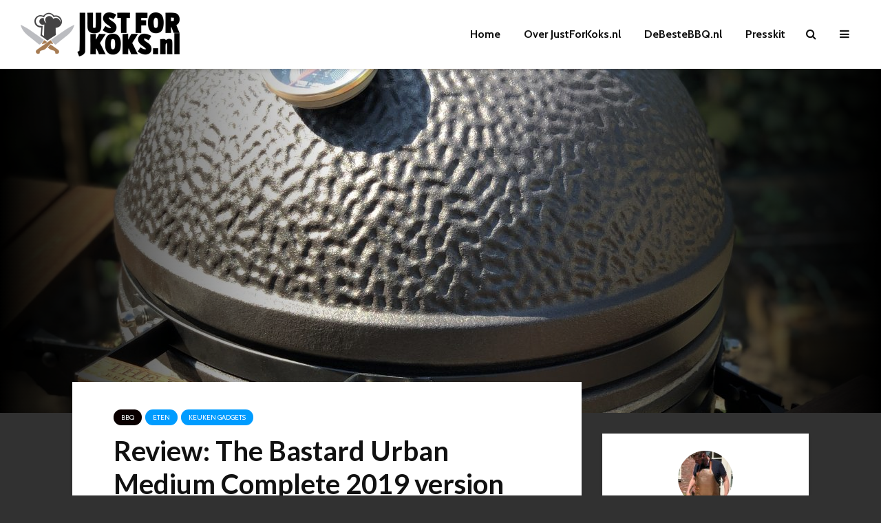

--- FILE ---
content_type: text/html; charset=UTF-8
request_url: https://justforkoks.nl/review-the-bastard-urban-medium-complete-2019-version/
body_size: 63798
content:
<!DOCTYPE html>
<html lang="nl-NL" class="no-js">
<head>
	<meta charset="UTF-8">
	<meta name="viewport" content="width=device-width,initial-scale=1.0">
		<link rel="pingback" href="https://justforkoks.nl/xmlrpc.php">
	<link rel="profile" href="https://gmpg.org/xfn/11" />
		<title>Review: The Bastard Urban Medium Complete 2019 version &#8211; Just for Koks.nl</title>
<meta name='robots' content='max-image-preview:large' />

<!-- Open Graph Meta Tags generated by Blog2Social 873 - https://www.blog2social.com -->
<meta property="og:title" content="Review: The Bastard Urban Medium Complete 2019 version"/>
<meta property="og:description" content="&quot;Orange Black is still the new Black!&quot; en &quot;Oh, wat een Black Beauty!&quot; of &quot;Ladies and gentle people, we&#039;ve got&#039;m&quot; zomaar even wat kreten tijdens het unboxen!"/>
<meta property="og:url" content="/review-the-bastard-urban-medium-complete-2019-version/"/>
<meta property="og:image" content="https://justforkoks.nl/wp-content/uploads/2019/04/IMG_0698.jpeg"/>
<meta property="og:image:width" content="4032" />
<meta property="og:image:height" content="3024" />
<meta property="og:type" content="article"/>
<meta property="og:article:published_time" content="2019-05-04 08:30:54"/>
<meta property="og:article:modified_time" content="2019-05-03 21:43:58"/>
<meta property="og:article:tag" content="Bastard Urban"/>
<meta property="og:article:tag" content="Kamado Review"/>
<meta property="og:article:tag" content="The Bastard"/>
<!-- Open Graph Meta Tags generated by Blog2Social 873 - https://www.blog2social.com -->

<!-- Twitter Card generated by Blog2Social 873 - https://www.blog2social.com -->
<meta name="twitter:card" content="summary">
<meta name="twitter:title" content="Review: The Bastard Urban Medium Complete 2019 version"/>
<meta name="twitter:description" content="&quot;Orange Black is still the new Black!&quot; en &quot;Oh, wat een Black Beauty!&quot; of &quot;Ladies and gentle people, we&#039;ve got&#039;m&quot; zomaar even wat kreten tijdens het unboxen!"/>
<meta name="twitter:image" content="https://justforkoks.nl/wp-content/uploads/2019/04/IMG_0698.jpeg"/>
<!-- Twitter Card generated by Blog2Social 873 - https://www.blog2social.com -->
<meta name="author" content="Jeroen"/>
<link rel='dns-prefetch' href='//secure.gravatar.com' />
<link rel='dns-prefetch' href='//stats.wp.com' />
<link rel='dns-prefetch' href='//fonts.googleapis.com' />
<link rel='dns-prefetch' href='//v0.wordpress.com' />
<link rel='dns-prefetch' href='//widgets.wp.com' />
<link rel='dns-prefetch' href='//s0.wp.com' />
<link rel='dns-prefetch' href='//0.gravatar.com' />
<link rel='dns-prefetch' href='//1.gravatar.com' />
<link rel='dns-prefetch' href='//2.gravatar.com' />
<link rel="alternate" type="application/rss+xml" title="Just for Koks.nl &raquo; feed" href="https://justforkoks.nl/feed/" />
<link rel="alternate" type="application/rss+xml" title="Just for Koks.nl &raquo; reacties feed" href="https://justforkoks.nl/comments/feed/" />
<link rel="alternate" type="application/rss+xml" title="Just for Koks.nl &raquo; Review: The Bastard Urban Medium Complete 2019 version reacties feed" href="https://justforkoks.nl/review-the-bastard-urban-medium-complete-2019-version/feed/" />
<link rel="alternate" title="oEmbed (JSON)" type="application/json+oembed" href="https://justforkoks.nl/wp-json/oembed/1.0/embed?url=https%3A%2F%2Fjustforkoks.nl%2Freview-the-bastard-urban-medium-complete-2019-version%2F" />
<link rel="alternate" title="oEmbed (XML)" type="text/xml+oembed" href="https://justforkoks.nl/wp-json/oembed/1.0/embed?url=https%3A%2F%2Fjustforkoks.nl%2Freview-the-bastard-urban-medium-complete-2019-version%2F&#038;format=xml" />
<style id='wp-img-auto-sizes-contain-inline-css' type='text/css'>
img:is([sizes=auto i],[sizes^="auto," i]){contain-intrinsic-size:3000px 1500px}
/*# sourceURL=wp-img-auto-sizes-contain-inline-css */
</style>

<link rel='stylesheet' id='jetpack_related-posts-css' href='https://justforkoks.nl/wp-content/plugins/jetpack/modules/related-posts/related-posts.css' type='text/css' media='all' />
<style id='wp-emoji-styles-inline-css' type='text/css'>

	img.wp-smiley, img.emoji {
		display: inline !important;
		border: none !important;
		box-shadow: none !important;
		height: 1em !important;
		width: 1em !important;
		margin: 0 0.07em !important;
		vertical-align: -0.1em !important;
		background: none !important;
		padding: 0 !important;
	}
/*# sourceURL=wp-emoji-styles-inline-css */
</style>
<link rel='stylesheet' id='wp-block-library-css' href='https://justforkoks.nl/wp-includes/css/dist/block-library/style.min.css' type='text/css' media='all' />
<style id='global-styles-inline-css' type='text/css'>
:root{--wp--preset--aspect-ratio--square: 1;--wp--preset--aspect-ratio--4-3: 4/3;--wp--preset--aspect-ratio--3-4: 3/4;--wp--preset--aspect-ratio--3-2: 3/2;--wp--preset--aspect-ratio--2-3: 2/3;--wp--preset--aspect-ratio--16-9: 16/9;--wp--preset--aspect-ratio--9-16: 9/16;--wp--preset--color--black: #000000;--wp--preset--color--cyan-bluish-gray: #abb8c3;--wp--preset--color--white: #ffffff;--wp--preset--color--pale-pink: #f78da7;--wp--preset--color--vivid-red: #cf2e2e;--wp--preset--color--luminous-vivid-orange: #ff6900;--wp--preset--color--luminous-vivid-amber: #fcb900;--wp--preset--color--light-green-cyan: #7bdcb5;--wp--preset--color--vivid-green-cyan: #00d084;--wp--preset--color--pale-cyan-blue: #8ed1fc;--wp--preset--color--vivid-cyan-blue: #0693e3;--wp--preset--color--vivid-purple: #9b51e0;--wp--preset--color--gridlove-acc: #009cff;--wp--preset--color--gridlove-meta: #818181;--wp--preset--color--gridlove-txt: #5e5e5e;--wp--preset--color--gridlove-bg: #ffffff;--wp--preset--color--gridlove-highlight-acc: #b5e1ff;--wp--preset--color--gridlove-highlight-txt: #ffffff;--wp--preset--color--gridlove-highlight-bg: #083b5c;--wp--preset--color--gridlove-cat-4: #0a0000;--wp--preset--color--gridlove-cat-18: #3fa500;--wp--preset--color--gridlove-cat-38: #dd0000;--wp--preset--color--gridlove-cat-28: #37ff00;--wp--preset--color--gridlove-cat-67: #0090ce;--wp--preset--color--gridlove-cat-56: #ff00fa;--wp--preset--color--gridlove-cat-15: #b57e00;--wp--preset--color--gridlove-cat-40: #006382;--wp--preset--color--gridlove-cat-522: #ff00fa;--wp--preset--gradient--vivid-cyan-blue-to-vivid-purple: linear-gradient(135deg,rgb(6,147,227) 0%,rgb(155,81,224) 100%);--wp--preset--gradient--light-green-cyan-to-vivid-green-cyan: linear-gradient(135deg,rgb(122,220,180) 0%,rgb(0,208,130) 100%);--wp--preset--gradient--luminous-vivid-amber-to-luminous-vivid-orange: linear-gradient(135deg,rgb(252,185,0) 0%,rgb(255,105,0) 100%);--wp--preset--gradient--luminous-vivid-orange-to-vivid-red: linear-gradient(135deg,rgb(255,105,0) 0%,rgb(207,46,46) 100%);--wp--preset--gradient--very-light-gray-to-cyan-bluish-gray: linear-gradient(135deg,rgb(238,238,238) 0%,rgb(169,184,195) 100%);--wp--preset--gradient--cool-to-warm-spectrum: linear-gradient(135deg,rgb(74,234,220) 0%,rgb(151,120,209) 20%,rgb(207,42,186) 40%,rgb(238,44,130) 60%,rgb(251,105,98) 80%,rgb(254,248,76) 100%);--wp--preset--gradient--blush-light-purple: linear-gradient(135deg,rgb(255,206,236) 0%,rgb(152,150,240) 100%);--wp--preset--gradient--blush-bordeaux: linear-gradient(135deg,rgb(254,205,165) 0%,rgb(254,45,45) 50%,rgb(107,0,62) 100%);--wp--preset--gradient--luminous-dusk: linear-gradient(135deg,rgb(255,203,112) 0%,rgb(199,81,192) 50%,rgb(65,88,208) 100%);--wp--preset--gradient--pale-ocean: linear-gradient(135deg,rgb(255,245,203) 0%,rgb(182,227,212) 50%,rgb(51,167,181) 100%);--wp--preset--gradient--electric-grass: linear-gradient(135deg,rgb(202,248,128) 0%,rgb(113,206,126) 100%);--wp--preset--gradient--midnight: linear-gradient(135deg,rgb(2,3,129) 0%,rgb(40,116,252) 100%);--wp--preset--font-size--small: 12.8px;--wp--preset--font-size--medium: 20px;--wp--preset--font-size--large: 20.8px;--wp--preset--font-size--x-large: 42px;--wp--preset--font-size--normal: 16px;--wp--preset--font-size--huge: 27.2px;--wp--preset--spacing--20: 0.44rem;--wp--preset--spacing--30: 0.67rem;--wp--preset--spacing--40: 1rem;--wp--preset--spacing--50: 1.5rem;--wp--preset--spacing--60: 2.25rem;--wp--preset--spacing--70: 3.38rem;--wp--preset--spacing--80: 5.06rem;--wp--preset--shadow--natural: 6px 6px 9px rgba(0, 0, 0, 0.2);--wp--preset--shadow--deep: 12px 12px 50px rgba(0, 0, 0, 0.4);--wp--preset--shadow--sharp: 6px 6px 0px rgba(0, 0, 0, 0.2);--wp--preset--shadow--outlined: 6px 6px 0px -3px rgb(255, 255, 255), 6px 6px rgb(0, 0, 0);--wp--preset--shadow--crisp: 6px 6px 0px rgb(0, 0, 0);}:where(.is-layout-flex){gap: 0.5em;}:where(.is-layout-grid){gap: 0.5em;}body .is-layout-flex{display: flex;}.is-layout-flex{flex-wrap: wrap;align-items: center;}.is-layout-flex > :is(*, div){margin: 0;}body .is-layout-grid{display: grid;}.is-layout-grid > :is(*, div){margin: 0;}:where(.wp-block-columns.is-layout-flex){gap: 2em;}:where(.wp-block-columns.is-layout-grid){gap: 2em;}:where(.wp-block-post-template.is-layout-flex){gap: 1.25em;}:where(.wp-block-post-template.is-layout-grid){gap: 1.25em;}.has-black-color{color: var(--wp--preset--color--black) !important;}.has-cyan-bluish-gray-color{color: var(--wp--preset--color--cyan-bluish-gray) !important;}.has-white-color{color: var(--wp--preset--color--white) !important;}.has-pale-pink-color{color: var(--wp--preset--color--pale-pink) !important;}.has-vivid-red-color{color: var(--wp--preset--color--vivid-red) !important;}.has-luminous-vivid-orange-color{color: var(--wp--preset--color--luminous-vivid-orange) !important;}.has-luminous-vivid-amber-color{color: var(--wp--preset--color--luminous-vivid-amber) !important;}.has-light-green-cyan-color{color: var(--wp--preset--color--light-green-cyan) !important;}.has-vivid-green-cyan-color{color: var(--wp--preset--color--vivid-green-cyan) !important;}.has-pale-cyan-blue-color{color: var(--wp--preset--color--pale-cyan-blue) !important;}.has-vivid-cyan-blue-color{color: var(--wp--preset--color--vivid-cyan-blue) !important;}.has-vivid-purple-color{color: var(--wp--preset--color--vivid-purple) !important;}.has-black-background-color{background-color: var(--wp--preset--color--black) !important;}.has-cyan-bluish-gray-background-color{background-color: var(--wp--preset--color--cyan-bluish-gray) !important;}.has-white-background-color{background-color: var(--wp--preset--color--white) !important;}.has-pale-pink-background-color{background-color: var(--wp--preset--color--pale-pink) !important;}.has-vivid-red-background-color{background-color: var(--wp--preset--color--vivid-red) !important;}.has-luminous-vivid-orange-background-color{background-color: var(--wp--preset--color--luminous-vivid-orange) !important;}.has-luminous-vivid-amber-background-color{background-color: var(--wp--preset--color--luminous-vivid-amber) !important;}.has-light-green-cyan-background-color{background-color: var(--wp--preset--color--light-green-cyan) !important;}.has-vivid-green-cyan-background-color{background-color: var(--wp--preset--color--vivid-green-cyan) !important;}.has-pale-cyan-blue-background-color{background-color: var(--wp--preset--color--pale-cyan-blue) !important;}.has-vivid-cyan-blue-background-color{background-color: var(--wp--preset--color--vivid-cyan-blue) !important;}.has-vivid-purple-background-color{background-color: var(--wp--preset--color--vivid-purple) !important;}.has-black-border-color{border-color: var(--wp--preset--color--black) !important;}.has-cyan-bluish-gray-border-color{border-color: var(--wp--preset--color--cyan-bluish-gray) !important;}.has-white-border-color{border-color: var(--wp--preset--color--white) !important;}.has-pale-pink-border-color{border-color: var(--wp--preset--color--pale-pink) !important;}.has-vivid-red-border-color{border-color: var(--wp--preset--color--vivid-red) !important;}.has-luminous-vivid-orange-border-color{border-color: var(--wp--preset--color--luminous-vivid-orange) !important;}.has-luminous-vivid-amber-border-color{border-color: var(--wp--preset--color--luminous-vivid-amber) !important;}.has-light-green-cyan-border-color{border-color: var(--wp--preset--color--light-green-cyan) !important;}.has-vivid-green-cyan-border-color{border-color: var(--wp--preset--color--vivid-green-cyan) !important;}.has-pale-cyan-blue-border-color{border-color: var(--wp--preset--color--pale-cyan-blue) !important;}.has-vivid-cyan-blue-border-color{border-color: var(--wp--preset--color--vivid-cyan-blue) !important;}.has-vivid-purple-border-color{border-color: var(--wp--preset--color--vivid-purple) !important;}.has-vivid-cyan-blue-to-vivid-purple-gradient-background{background: var(--wp--preset--gradient--vivid-cyan-blue-to-vivid-purple) !important;}.has-light-green-cyan-to-vivid-green-cyan-gradient-background{background: var(--wp--preset--gradient--light-green-cyan-to-vivid-green-cyan) !important;}.has-luminous-vivid-amber-to-luminous-vivid-orange-gradient-background{background: var(--wp--preset--gradient--luminous-vivid-amber-to-luminous-vivid-orange) !important;}.has-luminous-vivid-orange-to-vivid-red-gradient-background{background: var(--wp--preset--gradient--luminous-vivid-orange-to-vivid-red) !important;}.has-very-light-gray-to-cyan-bluish-gray-gradient-background{background: var(--wp--preset--gradient--very-light-gray-to-cyan-bluish-gray) !important;}.has-cool-to-warm-spectrum-gradient-background{background: var(--wp--preset--gradient--cool-to-warm-spectrum) !important;}.has-blush-light-purple-gradient-background{background: var(--wp--preset--gradient--blush-light-purple) !important;}.has-blush-bordeaux-gradient-background{background: var(--wp--preset--gradient--blush-bordeaux) !important;}.has-luminous-dusk-gradient-background{background: var(--wp--preset--gradient--luminous-dusk) !important;}.has-pale-ocean-gradient-background{background: var(--wp--preset--gradient--pale-ocean) !important;}.has-electric-grass-gradient-background{background: var(--wp--preset--gradient--electric-grass) !important;}.has-midnight-gradient-background{background: var(--wp--preset--gradient--midnight) !important;}.has-small-font-size{font-size: var(--wp--preset--font-size--small) !important;}.has-medium-font-size{font-size: var(--wp--preset--font-size--medium) !important;}.has-large-font-size{font-size: var(--wp--preset--font-size--large) !important;}.has-x-large-font-size{font-size: var(--wp--preset--font-size--x-large) !important;}
/*# sourceURL=global-styles-inline-css */
</style>

<style id='classic-theme-styles-inline-css' type='text/css'>
/*! This file is auto-generated */
.wp-block-button__link{color:#fff;background-color:#32373c;border-radius:9999px;box-shadow:none;text-decoration:none;padding:calc(.667em + 2px) calc(1.333em + 2px);font-size:1.125em}.wp-block-file__button{background:#32373c;color:#fff;text-decoration:none}
/*# sourceURL=/wp-includes/css/classic-themes.min.css */
</style>
<link rel='stylesheet' id='widgets-on-pages-css' href='https://justforkoks.nl/wp-content/plugins/widgets-on-pages/public/css/widgets-on-pages-public.css' type='text/css' media='all' />
<link rel='stylesheet' id='gridlove-fonts-css' href='https://fonts.googleapis.com/css?family=Cabin%3A400%2C700%7CLato%3A400%2C700&#038;subset=latin%2Clatin-ext&#038;ver=2.1.1' type='text/css' media='all' />
<link rel='stylesheet' id='gridlove-main-css' href='https://justforkoks.nl/wp-content/themes/gridlove/assets/css/min.css' type='text/css' media='all' />
<style id='gridlove-main-inline-css' type='text/css'>
body{font-size: 16px;}h1, .h1 {font-size: 40px;}h2, .h2,.col-lg-12 .gridlove-post-b .h3 {font-size: 26px;}h3, .h3 {font-size: 22px;}h4, .h4 {font-size: 20px;}h5, .h5 {font-size: 18px;}h6, .h6 {font-size: 16px;}.widget, .gridlove-header-responsive .sub-menu, .gridlove-site-header .sub-menu{font-size: 14px;}.gridlove-main-navigation {font-size: 16px;}.gridlove-post {font-size: 16px;}body{background-color: #313131;color: #5e5e5e;font-family: 'Cabin';font-weight: 400;}h1, h2, h3, h4, h5, h6,.h1, .h2, .h3, .h4, .h5, .h6,blockquote,thead td,.comment-author b,q:before,#bbpress-forums .bbp-forum-title, #bbpress-forums .bbp-topic-permalink{color: #111111;font-family: 'Lato';font-weight: 700;}.gridlove-main-nav a,.gridlove-posts-widget a{font-family: 'Cabin';font-weight: 700;}.gridlove-header-top{background-color: #222222;color: #dddddd;}.gridlove-header-top a{color: #dddddd;}.gridlove-header-top a:hover{color: #ffffff;}.gridlove-header-wrapper,.gridlove-header-middle .sub-menu,.gridlove-header-responsive,.gridlove-header-responsive .sub-menu{background-color:#ffffff; }.gridlove-header-middle,.gridlove-header-middle a,.gridlove-header-responsive,.gridlove-header-responsive a{color: #111111;}.gridlove-header-middle a:hover,.gridlove-header-middle .gridlove-sidebar-action:hover,.gridlove-header-middle .gridlove-actions-button > span:hover,.gridlove-header-middle .current_page_item > a,.gridlove-header-middle .current_page_ancestor > a,.gridlove-header-middle .current-menu-item > a,.gridlove-header-middle .current-menu-ancestor > a,.gridlove-header-middle .gridlove-category-menu article:hover a,.gridlove-header-responsive a:hover{color: #009cff;}.gridlove-header-middle .active>span,.gridlove-header-middle .gridlove-main-nav>li.menu-item-has-children:hover>a,.gridlove-header-middle .gridlove-social-icons:hover>span,.gridlove-header-responsive .active>span{background-color: rgba(17,17,17,0.05)}.gridlove-header-middle .gridlove-button-search{background-color: #009cff;}.gridlove-header-middle .gridlove-search-form input{border-color: rgba(17,17,17,0.1)}.gridlove-header-middle .sub-menu,.gridlove-header-responsive .sub-menu{border-top: 1px solid rgba(17,17,17,0.05)}.gridlove-header-middle{height: 100px;}.gridlove-logo{max-height: 100px;}.gridlove-branding-bg{background:#f0233b;}.gridlove-header-responsive .gridlove-actions-button:hover >span{color:#009cff;}.gridlove-sidebar-action .gridlove-bars:before,.gridlove-sidebar-action .gridlove-bars:after{background:#111111;}.gridlove-sidebar-action:hover .gridlove-bars:before,.gridlove-sidebar-action:hover .gridlove-bars:after{background:#009cff;}.gridlove-sidebar-action .gridlove-bars{border-color: #111111;}.gridlove-sidebar-action:hover .gridlove-bars{border-color:#009cff;}.gridlove-header-bottom .sub-menu{ background-color:#ffffff;}.gridlove-header-bottom .sub-menu a{color:#111111;}.gridlove-header-bottom .sub-menu a:hover,.gridlove-header-bottom .gridlove-category-menu article:hover a{color:#009cff;}.gridlove-header-bottom{background-color:#ffffff;}.gridlove-header-bottom,.gridlove-header-bottom a{color: #111111;}.gridlove-header-bottom a:hover,.gridlove-header-bottom .gridlove-sidebar-action:hover,.gridlove-header-bottom .gridlove-actions-button > span:hover,.gridlove-header-bottom .current_page_item > a,.gridlove-header-bottom .current_page_ancestor > a,.gridlove-header-bottom .current-menu-item > a,.gridlove-header-bottom .current-menu-ancestor > a {color: #009cff;}.gridlove-header-bottom .active>span,.gridlove-header-bottom .gridlove-main-nav>li.menu-item-has-children:hover>a,.gridlove-header-bottom .gridlove-social-icons:hover>span{background-color: rgba(17,17,17,0.05)}.gridlove-header-bottom .gridlove-search-form input{border-color: rgba(17,17,17,0.1)}.gridlove-header-bottom,.gridlove-header-bottom .sub-menu{border-top: 1px solid rgba(17,17,17,0.07)}.gridlove-header-bottom .gridlove-button-search{background-color: #009cff;}.gridlove-header-sticky,.gridlove-header-sticky .sub-menu{background-color:#ffffff; }.gridlove-header-sticky,.gridlove-header-sticky a{color: #111111;}.gridlove-header-sticky a:hover,.gridlove-header-sticky .gridlove-sidebar-action:hover,.gridlove-header-sticky .gridlove-actions-button > span:hover,.gridlove-header-sticky .current_page_item > a,.gridlove-header-sticky .current_page_ancestor > a,.gridlove-header-sticky .current-menu-item > a,.gridlove-header-sticky .current-menu-ancestor > a,.gridlove-header-sticky .gridlove-category-menu article:hover a{color: #009cff;}.gridlove-header-sticky .active>span,.gridlove-header-sticky .gridlove-main-nav>li.menu-item-has-children:hover>a,.gridlove-header-sticky .gridlove-social-icons:hover>span{background-color: rgba(17,17,17,0.05)}.gridlove-header-sticky .gridlove-search-form input{border-color: rgba(17,17,17,0.1)}.gridlove-header-sticky .sub-menu{border-top: 1px solid rgba(17,17,17,0.05)}.gridlove-header-sticky .gridlove-button-search{background-color: #009cff;}.gridlove-cover-area,.gridlove-cover{height:500px; }.gridlove-cover-area .gridlove-cover-bg img{width:1500px; }.gridlove-box,#disqus_thread{background: #ffffff;}a{color: #5e5e5e;}.entry-title a{ color: #111111;}a:hover,.comment-reply-link,#cancel-comment-reply-link,.gridlove-box .entry-title a:hover,.gridlove-posts-widget article:hover a{color: #009cff;}.entry-content p a,.widget_text a,.entry-content ul a,.entry-content ol a,.gridlove-text-module-content p a{color: #009cff; border-color: rgba(0,156,255,0.8);}.entry-content p a:hover,.widget_text a:hover,.entry-content ul a:hover,.entry-content ol a:hover,.gridlove-text-module-content p a:hover{border-bottom: 1px solid transparent;}.comment-reply-link:hover,.gallery .gallery-item a:after, .wp-block-gallery .blocks-gallery-item a:after,.wp-block-gallery figure a:after,.entry-content a.gridlove-popup-img {color: #5e5e5e; }.gridlove-post-b .box-col-b:only-child .entry-title a,.gridlove-post-d .entry-overlay:only-child .entry-title a{color: #111111;}.gridlove-post-b .box-col-b:only-child .entry-title a:hover,.gridlove-post-d .entry-overlay:only-child .entry-title a:hover,.gridlove-content .entry-header .gridlove-breadcrumbs a,.gridlove-content .entry-header .gridlove-breadcrumbs a:hover,.module-header .gridlove-breadcrumbs a,.module-header .gridlove-breadcrumbs a:hover { color: #009cff; }.gridlove-post-b .box-col-b:only-child .meta-item,.gridlove-post-b .box-col-b:only-child .entry-meta a,.gridlove-post-b .box-col-b:only-child .entry-meta span,.gridlove-post-d .entry-overlay:only-child .meta-item,.gridlove-post-d .entry-overlay:only-child .entry-meta a,.gridlove-post-d .entry-overlay:only-child .entry-meta span {color: #818181;}.entry-meta .meta-item, .entry-meta a, .entry-meta span,.comment-metadata a{color: #818181;}blockquote{color: rgba(17,17,17,0.8);}blockquote:before{color: rgba(17,17,17,0.15);}.entry-meta a:hover{color: #111111;}.widget_tag_cloud a,.entry-tags a,.entry-content .wp-block-tag-cloud a{ background: rgba(94,94,94,0.1); color: #5e5e5e; }.submit,.gridlove-button,.mks_autor_link_wrap a,.mks_read_more a,input[type="submit"],button[type="submit"],.gridlove-cat, .gridlove-pill,.gridlove-button-search,body div.wpforms-container-full .wpforms-form input[type=submit], body div.wpforms-container-full .wpforms-form button[type=submit], body div.wpforms-container-full .wpforms-form .wpforms-page-button,.add_to_cart_button{color:#FFF;background-color: #009cff;}body div.wpforms-container-full .wpforms-form input[type=submit]:hover, body div.wpforms-container-full .wpforms-form input[type=submit]:focus, body div.wpforms-container-full .wpforms-form input[type=submit]:active, body div.wpforms-container-full .wpforms-form button[type=submit]:hover, body div.wpforms-container-full .wpforms-form button[type=submit]:focus, body div.wpforms-container-full .wpforms-form button[type=submit]:active, body div.wpforms-container-full .wpforms-form .wpforms-page-button:hover, body div.wpforms-container-full .wpforms-form .wpforms-page-button:active, body div.wpforms-container-full .wpforms-form .wpforms-page-button:focus {color:#FFF;background-color: #009cff;}.wp-block-button__link{background-color: #009cff; }.gridlove-button:hover,.add_to_cart_button:hover{color:#FFF;}.gridlove-share a:hover{background:rgba(17, 17, 17, .8);color:#FFF;}.gridlove-pill:hover,.gridlove-author-links a:hover,.entry-category a:hover{background: #111;color: #FFF;}.gridlove-cover-content .entry-category a:hover,.entry-overlay .entry-category a:hover,.gridlove-highlight .entry-category a:hover,.gridlove-box.gridlove-post-d .entry-overlay .entry-category a:hover,.gridlove-post-a .entry-category a:hover,.gridlove-highlight .gridlove-format-icon{background: #FFF;color: #111;}.gridlove-author, .gridlove-prev-next-nav,.comment .comment-respond{border-color: rgba(94,94,94,0.1);}.gridlove-load-more a,.gridlove-pagination .gridlove-next a,.gridlove-pagination .gridlove-prev a,.gridlove-pagination .next,.gridlove-pagination .prev,.gridlove-infinite-scroll a,.double-bounce1, .double-bounce2,.gridlove-link-pages > span,.module-actions ul.page-numbers span.page-numbers{color:#FFF;background-color: #009cff;}.gridlove-pagination .current{background-color:rgba(94,94,94,0.1);}.gridlove-highlight{background: #083b5c;}.gridlove-highlight,.gridlove-highlight h4,.gridlove-highlight a{color: #ffffff;}.gridlove-highlight .entry-meta .meta-item, .gridlove-highlight .entry-meta a, .gridlove-highlight .entry-meta span,.gridlove-highlight p{color: rgba(255,255,255,0.8);}.gridlove-highlight .gridlove-author-links .fa-link,.gridlove-highlight .gridlove_category_widget .gridlove-full-color li a:after{background: #b5e1ff;}.gridlove-highlight .entry-meta a:hover{color: #ffffff;}.gridlove-highlight.gridlove-post-d .entry-image a:after{background-color: rgba(8,59,92,0.7);}.gridlove-highlight.gridlove-post-d:hover .entry-image a:after{background-color: rgba(8,59,92,0.9);}.gridlove-highlight.gridlove-post-a .entry-image:hover>a:after, .gridlove-highlight.gridlove-post-b .entry-image:hover a:after{background-color: rgba(8,59,92,0.2);}.gridlove-highlight .gridlove-slider-controls > div{background-color: rgba(255,255,255,0.1);color: #ffffff; }.gridlove-highlight .gridlove-slider-controls > div:hover{background-color: rgba(255,255,255,0.3);color: #ffffff; }.gridlove-highlight.gridlove-box .entry-title a:hover{color: #b5e1ff;}.gridlove-highlight.widget_meta a, .gridlove-highlight.widget_recent_entries li, .gridlove-highlight.widget_recent_comments li, .gridlove-highlight.widget_nav_menu a, .gridlove-highlight.widget_archive li, .gridlove-highlight.widget_pages a{border-color: rgba(255,255,255,0.1);}.gridlove-cover-content .entry-meta .meta-item, .gridlove-cover-content .entry-meta a, .gridlove-cover-content .entry-meta span,.gridlove-cover-area .gridlove-breadcrumbs,.gridlove-cover-area .gridlove-breadcrumbs a,.gridlove-cover-area .gridlove-breadcrumbs .breadcrumb_last,body .gridlove-content .entry-overlay .gridlove-breadcrumbs {color: rgba(255, 255, 255, .8);}.gridlove-cover-content .entry-meta a:hover,.gridlove-cover-area .gridlove-breadcrumbs a:hover {color: rgba(255, 255, 255, 1);}.module-title h2,.module-title .h2{ color: #111111; }.gridlove-action-link,.gridlove-slider-controls > div,.module-actions ul.page-numbers .next.page-numbers,.module-actions ul.page-numbers .prev.page-numbers{background: rgba(17,17,17,0.1); color: #111111; }.gridlove-slider-controls > div:hover,.gridlove-action-link:hover,.module-actions ul.page-numbers .next.page-numbers:hover,.module-actions ul.page-numbers .prev.page-numbers:hover{color: #111111;background: rgba(17,17,17,0.3); }.gridlove-pn-ico,.gridlove-author-links .fa-link{background: rgba(94,94,94,0.1); color: #5e5e5e;}.gridlove-prev-next-nav a:hover .gridlove-pn-ico{background: rgba(0,156,255,1); color: #ffffff;}.widget_meta a,.widget_recent_entries li,.widget_recent_comments li,.widget_nav_menu a,.widget_archive li,.widget_pages a,.widget_categories li,.gridlove_category_widget .gridlove-count-color li,.widget_categories .children li,.widget_archiv .children li{border-color: rgba(94,94,94,0.1);}.widget_recent_entries a:hover,.menu-item-has-children.active > span,.menu-item-has-children.active > a,.gridlove-nav-widget-acordion:hover,.widget_recent_comments .recentcomments a.url:hover{color: #009cff;}.widget_recent_comments .url,.post-date,.widget_recent_comments .recentcomments,.gridlove-nav-widget-acordion,.widget_archive li,.rss-date,.widget_categories li,.widget_archive li{color:#818181;}.widget_pages .children,.widget_nav_menu .sub-menu{background:#009cff;color:#FFF;}.widget_pages .children a,.widget_nav_menu .sub-menu a,.widget_nav_menu .sub-menu span,.widget_pages .children span{color:#FFF;}.widget_tag_cloud a:hover,.entry-tags a:hover,.entry-content .wp-block-tag-cloud a:hover{background: #009cff;color:#FFF;}.gridlove-footer{background: #111111;color: #ffffff;}.gridlove-footer .widget-title{color: #ffffff;}.gridlove-footer a{color: rgba(255,255,255,0.8);}.gridlove-footer a:hover{color: #ffffff;}.gridlove-footer .widget_recent_comments .url, .gridlove-footer .post-date, .gridlove-footer .widget_recent_comments .recentcomments, .gridlove-footer .gridlove-nav-widget-acordion, .gridlove-footer .widget_archive li, .gridlove-footer .rss-date{color: rgba(255,255,255,0.8); }.gridlove-footer .widget_meta a, .gridlove-footer .widget_recent_entries li, .gridlove-footer .widget_recent_comments li, .gridlove-footer .widget_nav_menu a, .gridlove-footer .widget_archive li, .gridlove-footer .widget_pages a,.gridlove-footer table,.gridlove-footer td,.gridlove-footer th,.gridlove-footer .widget_calendar table,.gridlove-footer .widget.widget_categories select,.gridlove-footer .widget_calendar table tfoot tr td{border-color: rgba(255,255,255,0.2);}table,thead,td,th,.widget_calendar table{ border-color: rgba(94,94,94,0.1);}input[type="text"], input[type="email"],input[type="search"], input[type="url"], input[type="tel"], input[type="number"], input[type="date"], input[type="password"], select, textarea{border-color: rgba(94,94,94,0.2);}.gridlove-site-content div.mejs-container .mejs-controls {background-color: rgba(94,94,94,0.1);}body .gridlove-site-content .mejs-controls .mejs-time-rail .mejs-time-current{background: #009cff;}body .gridlove-site-content .mejs-video.mejs-container .mejs-controls{background-color: rgba(255,255,255,0.9);}.wp-block-cover .wp-block-cover-image-text, .wp-block-cover .wp-block-cover-text, .wp-block-cover h2, .wp-block-cover-image .wp-block-cover-image-text, .wp-block-cover-image .wp-block-cover-text, .wp-block-cover-image h2{font-family: 'Lato';font-weight: 700; }.wp-block-cover-image .wp-block-cover-image-text, .wp-block-cover-image h2{font-size: 26px;}.widget_display_replies li, .widget_display_topics li{ color:#818181; }.has-small-font-size{ font-size: 12px;}.has-large-font-size{ font-size: 20px;}.has-huge-font-size{ font-size: 25px;}@media(min-width: 1024px){.has-small-font-size{ font-size: 12px;}.has-normal-font-size{ font-size: 16px;}.has-large-font-size{ font-size: 20px;}.has-huge-font-size{ font-size: 27px;}}.has-gridlove-acc-background-color{ background-color: #009cff;}.has-gridlove-acc-color{ color: #009cff;}.has-gridlove-meta-background-color{ background-color: #818181;}.has-gridlove-meta-color{ color: #818181;}.has-gridlove-txt-background-color{ background-color: #5e5e5e;}.has-gridlove-txt-color{ color: #5e5e5e;}.has-gridlove-bg-background-color{ background-color: #ffffff;}.has-gridlove-bg-color{ color: #ffffff;}.has-gridlove-highlight-acc-background-color{ background-color: #b5e1ff;}.has-gridlove-highlight-acc-color{ color: #b5e1ff;}.has-gridlove-highlight-txt-background-color{ background-color: #ffffff;}.has-gridlove-highlight-txt-color{ color: #ffffff;}.has-gridlove-highlight-bg-background-color{ background-color: #083b5c;}.has-gridlove-highlight-bg-color{ color: #083b5c;}.has-gridlove-cat-4-background-color{ background-color: #0a0000;}.has-gridlove-cat-4-color{ color: #0a0000;}.has-gridlove-cat-18-background-color{ background-color: #3fa500;}.has-gridlove-cat-18-color{ color: #3fa500;}.has-gridlove-cat-38-background-color{ background-color: #dd0000;}.has-gridlove-cat-38-color{ color: #dd0000;}.has-gridlove-cat-28-background-color{ background-color: #37ff00;}.has-gridlove-cat-28-color{ color: #37ff00;}.has-gridlove-cat-67-background-color{ background-color: #0090ce;}.has-gridlove-cat-67-color{ color: #0090ce;}.has-gridlove-cat-56-background-color{ background-color: #ff00fa;}.has-gridlove-cat-56-color{ color: #ff00fa;}.has-gridlove-cat-15-background-color{ background-color: #b57e00;}.has-gridlove-cat-15-color{ color: #b57e00;}.has-gridlove-cat-40-background-color{ background-color: #006382;}.has-gridlove-cat-40-color{ color: #006382;}.has-gridlove-cat-522-background-color{ background-color: #ff00fa;}.has-gridlove-cat-522-color{ color: #ff00fa;}.gridlove-cats .gridlove-cat .entry-overlay-wrapper .entry-image:after, .gridlove-cat.gridlove-post-d .entry-image a:after { background-color: rgba(0,156,255,0.7); }.gridlove-cat.gridlove-post-d:hover .entry-image a:after { background-color: rgba(0,156,255,0.9); }.gridlove-cat-4{ background: #0a0000;}.gridlove-cat-col-4:hover{ color: #0a0000;}.gridlove-cats .gridlove-cat-4 .entry-overlay-wrapper .entry-image:after, .gridlove-cat-4.gridlove-post-d .entry-image a:after { background-color: rgba(10,0,0,0.7); }.gridlove-cat-4.gridlove-post-d:hover .entry-image a:after { background-color: rgba(10,0,0,0.9); }.gridlove-cat-18{ background: #3fa500;}.gridlove-cat-col-18:hover{ color: #3fa500;}.gridlove-cats .gridlove-cat-18 .entry-overlay-wrapper .entry-image:after, .gridlove-cat-18.gridlove-post-d .entry-image a:after { background-color: rgba(63,165,0,0.7); }.gridlove-cat-18.gridlove-post-d:hover .entry-image a:after { background-color: rgba(63,165,0,0.9); }.gridlove-cat-38{ background: #dd0000;}.gridlove-cat-col-38:hover{ color: #dd0000;}.gridlove-cats .gridlove-cat-38 .entry-overlay-wrapper .entry-image:after, .gridlove-cat-38.gridlove-post-d .entry-image a:after { background-color: rgba(221,0,0,0.7); }.gridlove-cat-38.gridlove-post-d:hover .entry-image a:after { background-color: rgba(221,0,0,0.9); }.gridlove-cat-28{ background: #37ff00;}.gridlove-cat-col-28:hover{ color: #37ff00;}.gridlove-cats .gridlove-cat-28 .entry-overlay-wrapper .entry-image:after, .gridlove-cat-28.gridlove-post-d .entry-image a:after { background-color: rgba(55,255,0,0.7); }.gridlove-cat-28.gridlove-post-d:hover .entry-image a:after { background-color: rgba(55,255,0,0.9); }.gridlove-cat-67{ background: #0090ce;}.gridlove-cat-col-67:hover{ color: #0090ce;}.gridlove-cats .gridlove-cat-67 .entry-overlay-wrapper .entry-image:after, .gridlove-cat-67.gridlove-post-d .entry-image a:after { background-color: rgba(0,144,206,0.7); }.gridlove-cat-67.gridlove-post-d:hover .entry-image a:after { background-color: rgba(0,144,206,0.9); }.gridlove-cat-56{ background: #ff00fa;}.gridlove-cat-col-56:hover{ color: #ff00fa;}.gridlove-cats .gridlove-cat-56 .entry-overlay-wrapper .entry-image:after, .gridlove-cat-56.gridlove-post-d .entry-image a:after { background-color: rgba(255,0,250,0.7); }.gridlove-cat-56.gridlove-post-d:hover .entry-image a:after { background-color: rgba(255,0,250,0.9); }.gridlove-cat-15{ background: #b57e00;}.gridlove-cat-col-15:hover{ color: #b57e00;}.gridlove-cats .gridlove-cat-15 .entry-overlay-wrapper .entry-image:after, .gridlove-cat-15.gridlove-post-d .entry-image a:after { background-color: rgba(181,126,0,0.7); }.gridlove-cat-15.gridlove-post-d:hover .entry-image a:after { background-color: rgba(181,126,0,0.9); }.gridlove-cat-40{ background: #006382;}.gridlove-cat-col-40:hover{ color: #006382;}.gridlove-cats .gridlove-cat-40 .entry-overlay-wrapper .entry-image:after, .gridlove-cat-40.gridlove-post-d .entry-image a:after { background-color: rgba(0,99,130,0.7); }.gridlove-cat-40.gridlove-post-d:hover .entry-image a:after { background-color: rgba(0,99,130,0.9); }.gridlove-cat-522{ background: #ff00fa;}.gridlove-cat-col-522:hover{ color: #ff00fa;}.gridlove-cats .gridlove-cat-522 .entry-overlay-wrapper .entry-image:after, .gridlove-cat-522.gridlove-post-d .entry-image a:after { background-color: rgba(255,0,250,0.7); }.gridlove-cat-522.gridlove-post-d:hover .entry-image a:after { background-color: rgba(255,0,250,0.9); }
/*# sourceURL=gridlove-main-inline-css */
</style>
<link rel='stylesheet' id='jetpack_likes-css' href='https://justforkoks.nl/wp-content/plugins/jetpack/modules/likes/style.css' type='text/css' media='all' />
<link rel='stylesheet' id='gridlove_child_load_scripts-css' href='https://justforkoks.nl/wp-content/themes/gridlove-child/style.css' type='text/css' media='screen' />
<link rel='stylesheet' id='meks-author-widget-css' href='https://justforkoks.nl/wp-content/plugins/meks-smart-author-widget/css/style.css' type='text/css' media='all' />
<link rel='stylesheet' id='sharedaddy-css' href='https://justforkoks.nl/wp-content/plugins/jetpack/modules/sharedaddy/sharing.css' type='text/css' media='all' />
<link rel='stylesheet' id='social-logos-css' href='https://justforkoks.nl/wp-content/plugins/jetpack/_inc/social-logos/social-logos.min.css' type='text/css' media='all' />
<script type="text/javascript" id="jetpack_related-posts-js-extra">
/* <![CDATA[ */
var related_posts_js_options = {"post_heading":"h4"};
//# sourceURL=jetpack_related-posts-js-extra
/* ]]> */
</script>
<script type="text/javascript" src="https://justforkoks.nl/wp-content/plugins/jetpack/_inc/build/related-posts/related-posts.min.js" id="jetpack_related-posts-js"></script>
<script type="text/javascript" src="https://justforkoks.nl/wp-includes/js/jquery/jquery.min.js" id="jquery-core-js"></script>
<script type="text/javascript" src="https://justforkoks.nl/wp-includes/js/jquery/jquery-migrate.min.js" id="jquery-migrate-js"></script>
<link rel="https://api.w.org/" href="https://justforkoks.nl/wp-json/" /><link rel="alternate" title="JSON" type="application/json" href="https://justforkoks.nl/wp-json/wp/v2/posts/5531" /><link rel="EditURI" type="application/rsd+xml" title="RSD" href="https://justforkoks.nl/xmlrpc.php?rsd" />
<link rel="canonical" href="https://justforkoks.nl/review-the-bastard-urban-medium-complete-2019-version/" />
<link rel='shortlink' href='https://wp.me/p8z6na-1rd' />
<meta name="generator" content="Redux 4.5.10" />	<style>img#wpstats{display:none}</style>
		
<!-- Jetpack Open Graph Tags -->
<meta property="og:type" content="article" />
<meta property="og:title" content="Review: The Bastard Urban Medium Complete 2019 version" />
<meta property="og:url" content="https://justforkoks.nl/review-the-bastard-urban-medium-complete-2019-version/" />
<meta property="og:description" content="&#8220;Orange Black is still the new Black!&#8221; en &#8220;Oh, wat een Black Beauty!&#8221; of &#8220;Ladies and gentle people, we&#8217;ve got&#8217;m&#8221; zomaar even wat kreten tijdens het u…" />
<meta property="article:published_time" content="2019-05-04T06:30:54+00:00" />
<meta property="article:modified_time" content="2019-05-03T19:43:58+00:00" />
<meta property="og:site_name" content="Just for Koks.nl" />
<meta property="og:image" content="https://justforkoks.nl/wp-content/uploads/2019/04/IMG_0698.jpeg" />
<meta property="og:image:width" content="4032" />
<meta property="og:image:height" content="3024" />
<meta property="og:image:alt" content="" />
<meta property="og:locale" content="nl_NL" />
<meta name="twitter:text:title" content="Review: The Bastard Urban Medium Complete 2019 version" />
<meta name="twitter:image" content="https://justforkoks.nl/wp-content/uploads/2019/04/IMG_0698.jpeg?w=640" />
<meta name="twitter:card" content="summary_large_image" />

<!-- End Jetpack Open Graph Tags -->
<link rel="icon" href="https://justforkoks.nl/wp-content/uploads/2017/06/cropped-Favicon-2-32x32.png" sizes="32x32" />
<link rel="icon" href="https://justforkoks.nl/wp-content/uploads/2017/06/cropped-Favicon-2-192x192.png" sizes="192x192" />
<link rel="apple-touch-icon" href="https://justforkoks.nl/wp-content/uploads/2017/06/cropped-Favicon-2-180x180.png" />
<meta name="msapplication-TileImage" content="https://justforkoks.nl/wp-content/uploads/2017/06/cropped-Favicon-2-270x270.png" />
		<style type="text/css" id="wp-custom-css">
			.review-bullets ul {
    margin: 0px;
    padding: 0px;
    list-style-type: none;
 }.module-header .h2 {
	color: #fff;
}

.gridlove-cover-content .entry-meta {
	visibility:hidden;
}		</style>
		<link rel='stylesheet' id='jetpack-swiper-library-css' href='https://justforkoks.nl/wp-content/plugins/jetpack/_inc/blocks/swiper.css' type='text/css' media='all' />
<link rel='stylesheet' id='jetpack-carousel-css' href='https://justforkoks.nl/wp-content/plugins/jetpack/modules/carousel/jetpack-carousel.css' type='text/css' media='all' />
<link rel='stylesheet' id='tiled-gallery-css' href='https://justforkoks.nl/wp-content/plugins/jetpack/modules/tiled-gallery/tiled-gallery/tiled-gallery.css' type='text/css' media='all' />
<link rel='stylesheet' id='jetpack-widget-social-icons-styles-css' href='https://justforkoks.nl/wp-content/plugins/jetpack/modules/widgets/social-icons/social-icons.css' type='text/css' media='all' />
</head>

<body class="wp-singular post-template-default single single-post postid-5531 single-format-standard wp-embed-responsive wp-theme-gridlove wp-child-theme-gridlove-child chrome gridlove-v_2_1_1 gridlove-child">

					
			
			
		<header id="header" class="gridlove-site-header hidden-md-down gridlove-header-wide gridlove-header-shadow">
				
				
				<div class="gridlove-header-wrapper">
    <div class="gridlove-header-1 gridlove-header-middle container">
        
        <div class="gridlove-slot-l">
            
<div class="gridlove-site-branding  ">
			<span class="site-title h1"><a href="https://justforkoks.nl/" rel="home"><img class="gridlove-logo" src="https://justforkoks.nl/wp-content/uploads/2017/06/Logo-JustForKoks-Normaal.png" alt="Just for Koks.nl"></a></span>
	
	
</div>

        </div>

        <div class="gridlove-slot-r">
            <nav class="gridlove-main-navigation">	
				<ul id="menu-bovenste-menu" class="gridlove-main-nav gridlove-menu"><li id="menu-item-24" class="menu-item menu-item-type-custom menu-item-object-custom menu-item-home menu-item-24"><a href="https://justforkoks.nl">Home</a></li>
<li id="menu-item-55" class="menu-item menu-item-type-post_type menu-item-object-page menu-item-has-children menu-item-55"><a href="https://justforkoks.nl/over-ons/">Over JustForKoks.nl</a>
<ul class="sub-menu">
	<li id="menu-item-1289" class="menu-item menu-item-type-post_type menu-item-object-page menu-item-1289"><a href="https://justforkoks.nl/een-homepagina-sectie/">Nu je dit toch leest…</a></li>
	<li id="menu-item-1290" class="menu-item menu-item-type-post_type menu-item-object-page menu-item-1290"><a href="https://justforkoks.nl/restaurant-recensies/">Online Restaurant Recensie</a></li>
	<li id="menu-item-1291" class="menu-item menu-item-type-post_type menu-item-object-page menu-item-1291"><a href="https://justforkoks.nl/online-wijn-recensies/">Online Wijnrecensies</a></li>
</ul>
</li>
<li id="menu-item-8550" class="menu-item menu-item-type-post_type menu-item-object-page menu-item-8550"><a href="https://justforkoks.nl/debestebbq-nl/">DeBesteBBQ.nl</a></li>
<li id="menu-item-56" class="menu-item menu-item-type-post_type menu-item-object-page menu-item-56"><a href="https://justforkoks.nl/?page_id=13">Presskit</a></li>
</ul>	</nav>            	<ul class="gridlove-actions gridlove-menu">
					<li class="gridlove-actions-button gridlove-action-search">
	<span>
		<i class="fa fa-search"></i>
	</span>
	<ul class="sub-menu">
		<li>
			<form class="gridlove-search-form" action="https://justforkoks.nl/" method="get"><input name="s" type="text" value="" placeholder="Wat zoek je?" /><button type="submit" class="gridlove-button-search">Zoeken</button></form>		</li>
	</ul>
</li>					<li class="gridlove-actions-button">
	<span class="gridlove-sidebar-action">
		<i class="fa fa-bars"></i>
	</span>
</li>			</ul>
        </div>
        
    </div>
</div>

									
											<div id="gridlove-header-sticky" class="gridlove-header-sticky">
	<div class="container">
		
		<div class="gridlove-slot-l">
						
<div class="gridlove-site-branding  ">
			<span class="site-title h1"><a href="https://justforkoks.nl/" rel="home"><img class="gridlove-logo" src="https://justforkoks.nl/wp-content/uploads/2017/06/Logo-JustForKoks-Normaal.png" alt="Just for Koks.nl"></a></span>
	
	
</div>

		</div>	
		<div class="gridlove-slot-r">
							<nav class="gridlove-main-navigation">	
				<ul id="menu-bovenste-menu-1" class="gridlove-main-nav gridlove-menu"><li class="menu-item menu-item-type-custom menu-item-object-custom menu-item-home menu-item-24"><a href="https://justforkoks.nl">Home</a></li>
<li class="menu-item menu-item-type-post_type menu-item-object-page menu-item-has-children menu-item-55"><a href="https://justforkoks.nl/over-ons/">Over JustForKoks.nl</a>
<ul class="sub-menu">
	<li class="menu-item menu-item-type-post_type menu-item-object-page menu-item-1289"><a href="https://justforkoks.nl/een-homepagina-sectie/">Nu je dit toch leest…</a></li>
	<li class="menu-item menu-item-type-post_type menu-item-object-page menu-item-1290"><a href="https://justforkoks.nl/restaurant-recensies/">Online Restaurant Recensie</a></li>
	<li class="menu-item menu-item-type-post_type menu-item-object-page menu-item-1291"><a href="https://justforkoks.nl/online-wijn-recensies/">Online Wijnrecensies</a></li>
</ul>
</li>
<li class="menu-item menu-item-type-post_type menu-item-object-page menu-item-8550"><a href="https://justforkoks.nl/debestebbq-nl/">DeBesteBBQ.nl</a></li>
<li class="menu-item menu-item-type-post_type menu-item-object-page menu-item-56"><a href="https://justforkoks.nl/?page_id=13">Presskit</a></li>
</ul>	</nav>					<ul class="gridlove-actions gridlove-menu">
					<li class="gridlove-actions-button gridlove-action-search">
	<span>
		<i class="fa fa-search"></i>
	</span>
	<ul class="sub-menu">
		<li>
			<form class="gridlove-search-form" action="https://justforkoks.nl/" method="get"><input name="s" type="text" value="" placeholder="Wat zoek je?" /><button type="submit" class="gridlove-button-search">Zoeken</button></form>		</li>
	</ul>
</li>					<li class="gridlove-actions-button">
	<span class="gridlove-sidebar-action">
		<i class="fa fa-bars"></i>
	</span>
</li>			</ul>
			  
		</div>
	</div>
</div>										
				
		</header>

		<div id="gridlove-header-responsive" class="gridlove-header-responsive hidden-lg-up">

	<div class="container">
		
		
<div class="gridlove-site-branding  ">
			<span class="site-title h1"><a href="https://justforkoks.nl/" rel="home"><img class="gridlove-logo" src="https://justforkoks.nl/wp-content/uploads/2017/06/Logo-JustForKoks-Normaal.png" alt="Just for Koks.nl"></a></span>
	
	
</div>


		<ul class="gridlove-actions gridlove-menu">

								<li class="gridlove-actions-button gridlove-action-search">
	<span>
		<i class="fa fa-search"></i>
	</span>
	<ul class="sub-menu">
		<li>
			<form class="gridlove-search-form" action="https://justforkoks.nl/" method="get"><input name="s" type="text" value="" placeholder="Wat zoek je?" /><button type="submit" class="gridlove-button-search">Zoeken</button></form>		</li>
	</ul>
</li>							<li class="gridlove-actions-button">
	<span class="gridlove-sidebar-action">
		<i class="fa fa-bars"></i>
	</span>
</li>				
	
</ul>
	</div>

</div>

		
	

	<div id="cover" class="gridlove-cover-area gridlove-cover-single">
		<div class="gridlove-cover-item">
        	<div class="gridlove-cover-bg">
    		<span class="gridlove-cover">
        		<img width="1500" height="500" src="https://justforkoks.nl/wp-content/uploads/2019/04/IMG_0698-1500x500.jpeg" class="attachment-gridlove-cover size-gridlove-cover wp-post-image" alt="" data-attachment-id="5602" data-permalink="https://justforkoks.nl/review-the-bastard-urban-medium-complete-2019-version/img_0698/" data-orig-file="https://justforkoks.nl/wp-content/uploads/2019/04/IMG_0698.jpeg" data-orig-size="4032,3024" data-comments-opened="1" data-image-meta="{&quot;aperture&quot;:&quot;2.4&quot;,&quot;credit&quot;:&quot;&quot;,&quot;camera&quot;:&quot;iPhone X&quot;,&quot;caption&quot;:&quot;&quot;,&quot;created_timestamp&quot;:&quot;1555687130&quot;,&quot;copyright&quot;:&quot;&quot;,&quot;focal_length&quot;:&quot;6&quot;,&quot;iso&quot;:&quot;16&quot;,&quot;shutter_speed&quot;:&quot;0.0082644628099174&quot;,&quot;title&quot;:&quot;&quot;,&quot;orientation&quot;:&quot;1&quot;}" data-image-title="IMG_0698" data-image-description="" data-image-caption="" data-medium-file="https://justforkoks.nl/wp-content/uploads/2019/04/IMG_0698-300x225.jpeg" data-large-file="https://justforkoks.nl/wp-content/uploads/2019/04/IMG_0698-1024x768.jpeg" />        		 
        	</span>  
        </div>
	  
</div>	</div>



<div id="content" class="gridlove-site-content container gridlove-sidebar-right">

    <div class="row">

    	
        <div class="gridlove-content gridlove-single-layout-7">

                            
                <article id="post-5531" class="gridlove-box box-vm post-5531 post type-post status-publish format-standard has-post-thumbnail hentry category-barbecue category-eten category-keuken-gadgets tag-bastard-urban tag-kamado-review tag-the-bastard">
	<div class="box-inner-p-bigger box-single">
		<div class="entry-header">
		<div class="entry-category">
	    
	    	        <a href="https://justforkoks.nl/category/barbecue/" class="gridlove-cat gridlove-cat-4">BBQ</a><a href="https://justforkoks.nl/category/eten/" class="gridlove-cat gridlove-cat-433">Eten</a><a href="https://justforkoks.nl/category/keuken-gadgets/" class="gridlove-cat gridlove-cat-95">Keuken gadgets</a>	    	</div>

    <h1 class="entry-title">Review: The Bastard Urban Medium Complete 2019 version</h1>
        	<div class="entry-meta"><div class="meta-item meta-author"><span class="vcard author"><span class="fn"><a href="https://justforkoks.nl/author/jeroen/"><img alt='' src='https://secure.gravatar.com/avatar/8b5b929397df37d0d08e2d7f3cbfda5e3f002702dcb31e98a4978ff2b4619e1c?s=24&#038;d=monsterid&#038;r=g' class='avatar avatar-24 photo' height='24' width='24' /> Jeroen</a></span></span></div><div class="meta-item meta-date"><span class="updated">4 mei 2019</span></div><div class="meta-item meta-comments"><a href="https://justforkoks.nl/review-the-bastard-urban-medium-complete-2019-version/#respond">Reageren</a></div><div class="meta-item meta-rtime">13 minuten gelezen</div></div>
    
</div>	    
	<div class="gridlove-ad"><script async src="//pagead2.googlesyndication.com/pagead/js/adsbygoogle.js"></script>
<!-- JustForKoks.nl | Above single post content -->
<ins class="adsbygoogle"
     style="display:block"
     data-ad-client="ca-pub-0487128293550671"
     data-ad-slot="8862512284"
     data-ad-format="auto"></ins>
<script>
(adsbygoogle = window.adsbygoogle || []).push({});
</script></div>

<div class="entry-content">
                            
    <div itemscope itemtype="http://schema.org/Review">
<span itemprop="author" itemscope itemtype="http://schema.org/Person">
<span itemprop="name" content="Jeroen"></span></span>
<span itemprop="publisher" itemscope itemtype="http://schema.org/Organization"><meta itemprop="name" content="JustForKoks"></span>
<span itemprop="reviewRating" itemscope itemtype="http://schema.org/Rating">
<meta itemprop="worstRating" content = "1">
<meta itemprop="bestRating" content = "10">
<meta itemprop="ratingValue" content = "9"></span>
	<div itemprop="itemReviewed" itemscope itemtype="http://schema.org/Product">
		<hr />
		<div class="container">
				<div class="row">
					<div class="col-md-4">

							<img src="https://www.justforkoks.nl/wp-content/uploads/2017/06/Score-9.jpg" />
							<p>
								Jeroen beoordeelde namens JustForkoks 
								de <span itemprop="name">Urban Medium Complete</span> 
								van <span itemprop="brand">The Bastard</span> 
								met 4.5 sterren.
							</p>

					</div>
					<div class="col-md-8 review-bullets">
						<h5 style="color:#33cc00">The Good</h5>
						<ul>
							<li>Wat een Black Beauty!<br /></li><li>Kolen Mandje (geen verstopping kolenstukjes meer)<br /></li><li>Ash Lifter (geen as op de bodem)<br /></li><li>Hardhout ipv Bamboe (duurzamer)<br /></li><li>Grotere schoorsteen (meer lucht/rook uitlaat en beter beheersbaar)<br /></li><li>Betere lak (geen scheurtjes meer)<br /></li><li>Rooster uit één stuk! (geen geklooi)<br /></li><li>Deflector in twee stukken (gemakkelijk)<br /></li><li>Wieltjes softwheels (rijdt als een trein)<br /></li><li>Easy pull scharnieren</li>
						</ul><hr />
						<h5 style="color:#cc0000">The Bad</h5>
						<ul>
							<li>Schoorsteen zit niet vast<br /></li><li>Thermometer geen detailwerk<br /></li><li>Bluetooth integreren?</li>
						</ul>
					</div>
				</div>
			<div />
	<hr />
<div class="entry-headline h5"><span itemprop="description">"<s>Orange</s> Black is still the new Black!" en "Oh, wat een Black Beauty!" of "Ladies and gentle people, we've got'm" zomaar even wat kreten tijdens het unboxen!</span></div>
<p><a title="The Bastard" href=" https://justforkoks.nl/?s=the+bastard">The Bastard</a> Urban Medium Complete 2019! Dat is nog eens een mond vol. &#8220;The Better Bastard&#8221; 2019. Wij, van <a title="DeBesteBbq.nl" href=" https://www.debestebbq.nl">DeBesteBbq.nl</a> mochten deze nieuwe kamado uitvoerig testen. Lees en ervaar met ons mee dankzij de review op Justforkoks van de Bastard Urban Medium Complete 2019.</p>
<p><span id="more-5531"></span></p>
<p>Bastard. Ooit in 2013 begonnen met nog een bijvoeglijk naamwoord voor de huidige titel. Maar tijden veranderen. We zagen destijds een barbecue die we nog niet eerder hadden gezien. Die vorm, het materiaal en vooral de manier van koken, grillen, braden, low &amp; slow… De Bastard kon het allemaal. Nu, na meer dan zes jaar ervaren en innoveren is de Kamado eigenlijk de enige BBQ waar een man echt trots op kan zijn. Meerdere merken proberen wat Bastard al jarenlang doet. Toch hebben ze niet stil gezeten. In het grootste geheim zijn de meesters van Bastard (De Gebroeders Grimm… euh … Wesselink) bij elkaar gekomen en hebben ze jarenlang ervaring en innovatie gevormd tot hun nieuwe wapen.</p>
<div class="tiled-gallery type-rectangular tiled-gallery-unresized" data-original-width="770" data-carousel-extra='{&quot;blog_id&quot;:1,&quot;permalink&quot;:&quot;https:\/\/justforkoks.nl\/review-the-bastard-urban-medium-complete-2019-version\/&quot;,&quot;likes_blog_id&quot;:126576668}' itemscope itemtype="http://schema.org/ImageGallery" > <div class="gallery-row" style="width: 770px; height: 512px;" data-original-width="770" data-original-height="512" > <div class="gallery-group images-1" style="width: 385px; height: 512px;" data-original-width="385" data-original-height="512" > <div class="tiled-gallery-item tiled-gallery-item-large" itemprop="associatedMedia" itemscope itemtype="http://schema.org/ImageObject"> <a href="https://i0.wp.com/justforkoks.nl/wp-content/uploads/2019/04/IMG_0660.jpeg?ssl=1" border="0" itemprop="url"> <meta itemprop="width" content="381"> <meta itemprop="height" content="508"> <img decoding="async" class="" data-attachment-id="5570" data-orig-file="https://justforkoks.nl/wp-content/uploads/2019/04/IMG_0660.jpeg" data-orig-size="3024,4032" data-comments-opened="1" data-image-meta="{&quot;aperture&quot;:&quot;2.4&quot;,&quot;credit&quot;:&quot;&quot;,&quot;camera&quot;:&quot;iPhone X&quot;,&quot;caption&quot;:&quot;&quot;,&quot;created_timestamp&quot;:&quot;1555681663&quot;,&quot;copyright&quot;:&quot;&quot;,&quot;focal_length&quot;:&quot;6&quot;,&quot;iso&quot;:&quot;16&quot;,&quot;shutter_speed&quot;:&quot;0.0034602076124567&quot;,&quot;title&quot;:&quot;&quot;,&quot;orientation&quot;:&quot;1&quot;}" data-image-title="IMG_0660" data-image-description="" data-medium-file="https://justforkoks.nl/wp-content/uploads/2019/04/IMG_0660-225x300.jpeg" data-large-file="https://justforkoks.nl/wp-content/uploads/2019/04/IMG_0660-768x1024.jpeg" src="https://i0.wp.com/justforkoks.nl/wp-content/uploads/2019/04/IMG_0660.jpeg?w=381&#038;h=508&#038;ssl=1" srcset="https://justforkoks.nl/wp-content/uploads/2019/04/IMG_0660.jpeg 3024w, https://justforkoks.nl/wp-content/uploads/2019/04/IMG_0660-225x300.jpeg 225w, https://justforkoks.nl/wp-content/uploads/2019/04/IMG_0660-768x1024.jpeg 768w, https://justforkoks.nl/wp-content/uploads/2019/04/IMG_0660-370x493.jpeg 370w, https://justforkoks.nl/wp-content/uploads/2019/04/IMG_0660-270x360.jpeg 270w, https://justforkoks.nl/wp-content/uploads/2019/04/IMG_0660-740x987.jpeg 740w" width="381" height="508" loading="lazy" data-original-width="381" data-original-height="508" itemprop="http://schema.org/image" title="IMG_0660" alt="IMG_0660" style="width: 381px; height: 508px;" /> </a> </div> </div> <!-- close group --> <div class="gallery-group images-1" style="width: 385px; height: 512px;" data-original-width="385" data-original-height="512" > <div class="tiled-gallery-item tiled-gallery-item-large" itemprop="associatedMedia" itemscope itemtype="http://schema.org/ImageObject"> <a href="https://i0.wp.com/justforkoks.nl/wp-content/uploads/2019/04/IMG_0666.jpeg?ssl=1" border="0" itemprop="url"> <meta itemprop="width" content="381"> <meta itemprop="height" content="508"> <img decoding="async" class="" data-attachment-id="5574" data-orig-file="https://justforkoks.nl/wp-content/uploads/2019/04/IMG_0666.jpeg" data-orig-size="3024,4032" data-comments-opened="1" data-image-meta="{&quot;aperture&quot;:&quot;2.4&quot;,&quot;credit&quot;:&quot;&quot;,&quot;camera&quot;:&quot;iPhone X&quot;,&quot;caption&quot;:&quot;&quot;,&quot;created_timestamp&quot;:&quot;1555682189&quot;,&quot;copyright&quot;:&quot;&quot;,&quot;focal_length&quot;:&quot;6&quot;,&quot;iso&quot;:&quot;16&quot;,&quot;shutter_speed&quot;:&quot;0.0013123359580052&quot;,&quot;title&quot;:&quot;&quot;,&quot;orientation&quot;:&quot;1&quot;}" data-image-title="IMG_0666" data-image-description="" data-medium-file="https://justforkoks.nl/wp-content/uploads/2019/04/IMG_0666-225x300.jpeg" data-large-file="https://justforkoks.nl/wp-content/uploads/2019/04/IMG_0666-768x1024.jpeg" src="https://i0.wp.com/justforkoks.nl/wp-content/uploads/2019/04/IMG_0666.jpeg?w=381&#038;h=508&#038;ssl=1" srcset="https://justforkoks.nl/wp-content/uploads/2019/04/IMG_0666.jpeg 3024w, https://justforkoks.nl/wp-content/uploads/2019/04/IMG_0666-225x300.jpeg 225w, https://justforkoks.nl/wp-content/uploads/2019/04/IMG_0666-768x1024.jpeg 768w, https://justforkoks.nl/wp-content/uploads/2019/04/IMG_0666-370x493.jpeg 370w, https://justforkoks.nl/wp-content/uploads/2019/04/IMG_0666-270x360.jpeg 270w, https://justforkoks.nl/wp-content/uploads/2019/04/IMG_0666-740x987.jpeg 740w" width="381" height="508" loading="lazy" data-original-width="381" data-original-height="508" itemprop="http://schema.org/image" title="IMG_0666" alt="IMG_0666" style="width: 381px; height: 508px;" /> </a> </div> </div> <!-- close group --> </div> <!-- close row --> <div class="gallery-row" style="width: 770px; height: 579px;" data-original-width="770" data-original-height="579" > <div class="gallery-group images-1" style="width: 770px; height: 579px;" data-original-width="770" data-original-height="579" > <div class="tiled-gallery-item tiled-gallery-item-large" itemprop="associatedMedia" itemscope itemtype="http://schema.org/ImageObject"> <a href="https://i0.wp.com/justforkoks.nl/wp-content/uploads/2019/04/IMG_0670.jpeg?ssl=1" border="0" itemprop="url"> <meta itemprop="width" content="766"> <meta itemprop="height" content="575"> <img decoding="async" class="" data-attachment-id="5575" data-orig-file="https://justforkoks.nl/wp-content/uploads/2019/04/IMG_0670.jpeg" data-orig-size="4032,3024" data-comments-opened="1" data-image-meta="{&quot;aperture&quot;:&quot;2.4&quot;,&quot;credit&quot;:&quot;&quot;,&quot;camera&quot;:&quot;iPhone X&quot;,&quot;caption&quot;:&quot;&quot;,&quot;created_timestamp&quot;:&quot;1555682817&quot;,&quot;copyright&quot;:&quot;&quot;,&quot;focal_length&quot;:&quot;6&quot;,&quot;iso&quot;:&quot;16&quot;,&quot;shutter_speed&quot;:&quot;0.0043859649122807&quot;,&quot;title&quot;:&quot;&quot;,&quot;orientation&quot;:&quot;1&quot;}" data-image-title="IMG_0670" data-image-description="" data-medium-file="https://justforkoks.nl/wp-content/uploads/2019/04/IMG_0670-300x225.jpeg" data-large-file="https://justforkoks.nl/wp-content/uploads/2019/04/IMG_0670-1024x768.jpeg" src="https://i0.wp.com/justforkoks.nl/wp-content/uploads/2019/04/IMG_0670.jpeg?w=766&#038;h=575&#038;ssl=1" srcset="https://justforkoks.nl/wp-content/uploads/2019/04/IMG_0670.jpeg 4032w, https://justforkoks.nl/wp-content/uploads/2019/04/IMG_0670-300x225.jpeg 300w, https://justforkoks.nl/wp-content/uploads/2019/04/IMG_0670-768x576.jpeg 768w, https://justforkoks.nl/wp-content/uploads/2019/04/IMG_0670-1024x768.jpeg 1024w, https://justforkoks.nl/wp-content/uploads/2019/04/IMG_0670-370x278.jpeg 370w, https://justforkoks.nl/wp-content/uploads/2019/04/IMG_0670-270x203.jpeg 270w, https://justforkoks.nl/wp-content/uploads/2019/04/IMG_0670-740x555.jpeg 740w, https://justforkoks.nl/wp-content/uploads/2019/04/IMG_0670-80x60.jpeg 80w" width="766" height="575" loading="lazy" data-original-width="766" data-original-height="575" itemprop="http://schema.org/image" title="IMG_0670" alt="IMG_0670" style="width: 766px; height: 575px;" /> </a> </div> </div> <!-- close group --> </div> <!-- close row --> </div>
<p>The Bastard is marktleider in Nederland. Toch hoor je ook nog vaak Green Egg wanneer ik trots mijn BBQ laat zien. Nee, Green Egg is het niet. Gelukkig niet, want waarom zou je veel meer willen betalen voor dezelfde kwaliteit. Tja, dat was het immers altijd. Nu is het zelfs zo dat Bastard alweer voor loopt op BGE, want zij hebben vijf zaken vernieuwd terwijl BGE nog achterblijft. Maar waar zat dan altijd het prijsverschil? Dat is puur marketing en transportkosten. BGE is wereldwijd en maakt veel reclame. Daarnaast worden de eitjes uit Mexico verscheept. Wij Nederlanders doen dat waar de Kamado zijn oorsprong heeft onthaald: Azië! Dat klinkt toch een stuk mooier dan “In China omdat dit goedkoper is.” Maar goed. Na deze review wil niemand meer een BGE, waarom zou je überhaupt een Kamado groen maken?! Black is still the new Black.</p>
<h2>Unboxing</h2>
<p><iframe style="border: none; overflow: hidden;" src="https://www.facebook.com/plugins/video.php?href=https%3A%2F%2Fwww.facebook.com%2FJustForKoks%2Fvideos%2F1054965474689100%2F&amp;show_text=0&amp;width=560" width="560" height="315" frameborder="0" scrolling="no" allowfullscreen="allowfullscreen"></iframe></p>
<p>Met een intro zoals deze, kan een review bijna niet meer slecht beginnen… toch? Om meteen even met de deur in huis te vallen. Jongens, ik wil geen knutselpakket meer ontvangen. Aan de ene kant begrijp ik het wel. Het is ten eerste beter te vervoeren en daarnaast vindt jij, ja en jij ook… Het geweldig om (als die eindelijk wordt bezorgd) je Kamado met liefde in elkaar te zetten. Ikzelf heb de afgelopen jaren er ongeveer tien in elkaar gezet, dus misschien ben ik verpest. Maar zou het geen idee zijn om hem compleet gemonteerd en klaar voor gebruik te leveren? Misschien als service? Het is maar een ideetje.</p>
<div class="tiled-gallery type-rectangular tiled-gallery-unresized" data-original-width="770" data-carousel-extra='{&quot;blog_id&quot;:1,&quot;permalink&quot;:&quot;https:\/\/justforkoks.nl\/review-the-bastard-urban-medium-complete-2019-version\/&quot;,&quot;likes_blog_id&quot;:126576668}' itemscope itemtype="http://schema.org/ImageGallery" > <div class="gallery-row" style="width: 770px; height: 386px;" data-original-width="770" data-original-height="386" > <div class="gallery-group images-1" style="width: 514px; height: 386px;" data-original-width="514" data-original-height="386" > <div class="tiled-gallery-item tiled-gallery-item-large" itemprop="associatedMedia" itemscope itemtype="http://schema.org/ImageObject"> <a href="https://i0.wp.com/justforkoks.nl/wp-content/uploads/2019/04/IMG_0676.jpeg?ssl=1" border="0" itemprop="url"> <meta itemprop="width" content="510"> <meta itemprop="height" content="382"> <img decoding="async" class="" data-attachment-id="5581" data-orig-file="https://justforkoks.nl/wp-content/uploads/2019/04/IMG_0676.jpeg" data-orig-size="4032,3024" data-comments-opened="1" data-image-meta="{&quot;aperture&quot;:&quot;2.4&quot;,&quot;credit&quot;:&quot;&quot;,&quot;camera&quot;:&quot;iPhone X&quot;,&quot;caption&quot;:&quot;&quot;,&quot;created_timestamp&quot;:&quot;1555683301&quot;,&quot;copyright&quot;:&quot;&quot;,&quot;focal_length&quot;:&quot;6&quot;,&quot;iso&quot;:&quot;16&quot;,&quot;shutter_speed&quot;:&quot;0.0018975332068311&quot;,&quot;title&quot;:&quot;&quot;,&quot;orientation&quot;:&quot;1&quot;}" data-image-title="IMG_0676" data-image-description="" data-medium-file="https://justforkoks.nl/wp-content/uploads/2019/04/IMG_0676-300x225.jpeg" data-large-file="https://justforkoks.nl/wp-content/uploads/2019/04/IMG_0676-1024x768.jpeg" src="https://i0.wp.com/justforkoks.nl/wp-content/uploads/2019/04/IMG_0676.jpeg?w=510&#038;h=382&#038;ssl=1" srcset="https://justforkoks.nl/wp-content/uploads/2019/04/IMG_0676.jpeg 4032w, https://justforkoks.nl/wp-content/uploads/2019/04/IMG_0676-300x225.jpeg 300w, https://justforkoks.nl/wp-content/uploads/2019/04/IMG_0676-768x576.jpeg 768w, https://justforkoks.nl/wp-content/uploads/2019/04/IMG_0676-1024x768.jpeg 1024w, https://justforkoks.nl/wp-content/uploads/2019/04/IMG_0676-370x278.jpeg 370w, https://justforkoks.nl/wp-content/uploads/2019/04/IMG_0676-270x203.jpeg 270w, https://justforkoks.nl/wp-content/uploads/2019/04/IMG_0676-740x555.jpeg 740w, https://justforkoks.nl/wp-content/uploads/2019/04/IMG_0676-80x60.jpeg 80w" width="510" height="382" loading="lazy" data-original-width="510" data-original-height="382" itemprop="http://schema.org/image" title="IMG_0676" alt="IMG_0676" style="width: 510px; height: 382px;" /> </a> </div> </div> <!-- close group --> <div class="gallery-group images-2" style="width: 256px; height: 386px;" data-original-width="256" data-original-height="386" > <div class="tiled-gallery-item tiled-gallery-item-large" itemprop="associatedMedia" itemscope itemtype="http://schema.org/ImageObject"> <a href="https://i0.wp.com/justforkoks.nl/wp-content/uploads/2019/04/IMG_0681.jpeg?ssl=1" border="0" itemprop="url"> <meta itemprop="width" content="252"> <meta itemprop="height" content="189"> <img decoding="async" class="" data-attachment-id="5585" data-orig-file="https://justforkoks.nl/wp-content/uploads/2019/04/IMG_0681.jpeg" data-orig-size="4032,3024" data-comments-opened="1" data-image-meta="{&quot;aperture&quot;:&quot;2.4&quot;,&quot;credit&quot;:&quot;&quot;,&quot;camera&quot;:&quot;iPhone X&quot;,&quot;caption&quot;:&quot;&quot;,&quot;created_timestamp&quot;:&quot;1555684472&quot;,&quot;copyright&quot;:&quot;&quot;,&quot;focal_length&quot;:&quot;6&quot;,&quot;iso&quot;:&quot;16&quot;,&quot;shutter_speed&quot;:&quot;0.0038167938931298&quot;,&quot;title&quot;:&quot;&quot;,&quot;orientation&quot;:&quot;1&quot;}" data-image-title="IMG_0681" data-image-description="" data-medium-file="https://justforkoks.nl/wp-content/uploads/2019/04/IMG_0681-300x225.jpeg" data-large-file="https://justforkoks.nl/wp-content/uploads/2019/04/IMG_0681-1024x768.jpeg" src="https://i0.wp.com/justforkoks.nl/wp-content/uploads/2019/04/IMG_0681.jpeg?w=252&#038;h=189&#038;ssl=1" srcset="https://justforkoks.nl/wp-content/uploads/2019/04/IMG_0681.jpeg 4032w, https://justforkoks.nl/wp-content/uploads/2019/04/IMG_0681-300x225.jpeg 300w, https://justforkoks.nl/wp-content/uploads/2019/04/IMG_0681-768x576.jpeg 768w, https://justforkoks.nl/wp-content/uploads/2019/04/IMG_0681-1024x768.jpeg 1024w, https://justforkoks.nl/wp-content/uploads/2019/04/IMG_0681-370x278.jpeg 370w, https://justforkoks.nl/wp-content/uploads/2019/04/IMG_0681-270x203.jpeg 270w, https://justforkoks.nl/wp-content/uploads/2019/04/IMG_0681-740x555.jpeg 740w, https://justforkoks.nl/wp-content/uploads/2019/04/IMG_0681-80x60.jpeg 80w" width="252" height="189" loading="lazy" data-original-width="252" data-original-height="189" itemprop="http://schema.org/image" title="IMG_0681" alt="IMG_0681" style="width: 252px; height: 189px;" /> </a> </div> <div class="tiled-gallery-item tiled-gallery-item-large" itemprop="associatedMedia" itemscope itemtype="http://schema.org/ImageObject"> <a href="https://i0.wp.com/justforkoks.nl/wp-content/uploads/2019/04/IMG_0684.jpeg?ssl=1" border="0" itemprop="url"> <meta itemprop="width" content="252"> <meta itemprop="height" content="189"> <img decoding="async" class="" data-attachment-id="5588" data-orig-file="https://justforkoks.nl/wp-content/uploads/2019/04/IMG_0684.jpeg" data-orig-size="4032,3024" data-comments-opened="1" data-image-meta="{&quot;aperture&quot;:&quot;2.4&quot;,&quot;credit&quot;:&quot;&quot;,&quot;camera&quot;:&quot;iPhone X&quot;,&quot;caption&quot;:&quot;&quot;,&quot;created_timestamp&quot;:&quot;1555686184&quot;,&quot;copyright&quot;:&quot;&quot;,&quot;focal_length&quot;:&quot;6&quot;,&quot;iso&quot;:&quot;16&quot;,&quot;shutter_speed&quot;:&quot;0.0024154589371981&quot;,&quot;title&quot;:&quot;&quot;,&quot;orientation&quot;:&quot;1&quot;}" data-image-title="IMG_0684" data-image-description="" data-medium-file="https://justforkoks.nl/wp-content/uploads/2019/04/IMG_0684-300x225.jpeg" data-large-file="https://justforkoks.nl/wp-content/uploads/2019/04/IMG_0684-1024x768.jpeg" src="https://i0.wp.com/justforkoks.nl/wp-content/uploads/2019/04/IMG_0684.jpeg?w=252&#038;h=189&#038;ssl=1" srcset="https://justforkoks.nl/wp-content/uploads/2019/04/IMG_0684.jpeg 4032w, https://justforkoks.nl/wp-content/uploads/2019/04/IMG_0684-300x225.jpeg 300w, https://justforkoks.nl/wp-content/uploads/2019/04/IMG_0684-768x576.jpeg 768w, https://justforkoks.nl/wp-content/uploads/2019/04/IMG_0684-1024x768.jpeg 1024w, https://justforkoks.nl/wp-content/uploads/2019/04/IMG_0684-370x278.jpeg 370w, https://justforkoks.nl/wp-content/uploads/2019/04/IMG_0684-270x203.jpeg 270w, https://justforkoks.nl/wp-content/uploads/2019/04/IMG_0684-740x555.jpeg 740w, https://justforkoks.nl/wp-content/uploads/2019/04/IMG_0684-80x60.jpeg 80w" width="252" height="189" loading="lazy" data-original-width="252" data-original-height="189" itemprop="http://schema.org/image" title="IMG_0684" alt="IMG_0684" style="width: 252px; height: 189px;" /> </a> </div> </div> <!-- close group --> </div> <!-- close row --> </div>
<p>Oke, ik zal het toegeven. Ook ik was ondersteboven van de sjiekdefriemel onderdelen die uit het pakket kwamen. Ik heb werkelijk vijf minuten gestaard, gespeeld en gevoeld met de wieltjes. Wat een gaaf design, wat een stoere kleur en wat rijden die wieltjes te heerlijk. Alsof je vroeger je Inline Skates met echte softwieltjes kreeg voor Sinterklaas. Mooi spul en rijden prima!</p>
<p>Bij het unboxen viel me op dat jullie geen duidelijke gebruiksaanwijzing erbij leveren. Een boekje met daarin één bladzijde waar al jullie modellen en types opstaan en waar je in één oogopslag zou moeten kunnen zien hoe de Kamado in elkaar moet. Nou, sorry. Ik ben alles behalve een knutselaar of timmerman, dus ik vond het een onhandig gegeven. Kom gewoon met een gave, onorthodoxe gebruiksaanwijzing met leuke en gevatte plaatjes, opmerkingen etc. Zodat het in elkaar zetten ook een feestje is. Is toch mooi promomateriaal? Laten we bellen.</p>
<div class="tiled-gallery type-rectangular tiled-gallery-unresized" data-original-width="770" data-carousel-extra='{&quot;blog_id&quot;:1,&quot;permalink&quot;:&quot;https:\/\/justforkoks.nl\/review-the-bastard-urban-medium-complete-2019-version\/&quot;,&quot;likes_blog_id&quot;:126576668}' itemscope itemtype="http://schema.org/ImageGallery" > <div class="gallery-row" style="width: 770px; height: 386px;" data-original-width="770" data-original-height="386" > <div class="gallery-group images-1" style="width: 514px; height: 386px;" data-original-width="514" data-original-height="386" > <div class="tiled-gallery-item tiled-gallery-item-large" itemprop="associatedMedia" itemscope itemtype="http://schema.org/ImageObject"> <a href="https://i0.wp.com/justforkoks.nl/wp-content/uploads/2019/04/IMG_0680.jpeg?ssl=1" border="0" itemprop="url"> <meta itemprop="width" content="510"> <meta itemprop="height" content="382"> <img decoding="async" class="" data-attachment-id="5584" data-orig-file="https://justforkoks.nl/wp-content/uploads/2019/04/IMG_0680.jpeg" data-orig-size="4032,3024" data-comments-opened="1" data-image-meta="{&quot;aperture&quot;:&quot;2.4&quot;,&quot;credit&quot;:&quot;&quot;,&quot;camera&quot;:&quot;iPhone X&quot;,&quot;caption&quot;:&quot;&quot;,&quot;created_timestamp&quot;:&quot;1555684466&quot;,&quot;copyright&quot;:&quot;&quot;,&quot;focal_length&quot;:&quot;6&quot;,&quot;iso&quot;:&quot;16&quot;,&quot;shutter_speed&quot;:&quot;0.0036231884057971&quot;,&quot;title&quot;:&quot;&quot;,&quot;orientation&quot;:&quot;1&quot;}" data-image-title="IMG_0680" data-image-description="" data-medium-file="https://justforkoks.nl/wp-content/uploads/2019/04/IMG_0680-300x225.jpeg" data-large-file="https://justforkoks.nl/wp-content/uploads/2019/04/IMG_0680-1024x768.jpeg" src="https://i0.wp.com/justforkoks.nl/wp-content/uploads/2019/04/IMG_0680.jpeg?w=510&#038;h=382&#038;ssl=1" srcset="https://justforkoks.nl/wp-content/uploads/2019/04/IMG_0680.jpeg 4032w, https://justforkoks.nl/wp-content/uploads/2019/04/IMG_0680-300x225.jpeg 300w, https://justforkoks.nl/wp-content/uploads/2019/04/IMG_0680-768x576.jpeg 768w, https://justforkoks.nl/wp-content/uploads/2019/04/IMG_0680-1024x768.jpeg 1024w, https://justforkoks.nl/wp-content/uploads/2019/04/IMG_0680-370x278.jpeg 370w, https://justforkoks.nl/wp-content/uploads/2019/04/IMG_0680-270x203.jpeg 270w, https://justforkoks.nl/wp-content/uploads/2019/04/IMG_0680-740x555.jpeg 740w, https://justforkoks.nl/wp-content/uploads/2019/04/IMG_0680-80x60.jpeg 80w" width="510" height="382" loading="lazy" data-original-width="510" data-original-height="382" itemprop="http://schema.org/image" title="IMG_0680" alt="IMG_0680" style="width: 510px; height: 382px;" /> </a> </div> </div> <!-- close group --> <div class="gallery-group images-2" style="width: 256px; height: 386px;" data-original-width="256" data-original-height="386" > <div class="tiled-gallery-item tiled-gallery-item-large" itemprop="associatedMedia" itemscope itemtype="http://schema.org/ImageObject"> <a href="https://i0.wp.com/justforkoks.nl/wp-content/uploads/2019/04/IMG_0675.jpeg?ssl=1" border="0" itemprop="url"> <meta itemprop="width" content="252"> <meta itemprop="height" content="189"> <img decoding="async" class="" data-attachment-id="5580" data-orig-file="https://justforkoks.nl/wp-content/uploads/2019/04/IMG_0675.jpeg" data-orig-size="4032,3024" data-comments-opened="1" data-image-meta="{&quot;aperture&quot;:&quot;2.4&quot;,&quot;credit&quot;:&quot;&quot;,&quot;camera&quot;:&quot;iPhone X&quot;,&quot;caption&quot;:&quot;&quot;,&quot;created_timestamp&quot;:&quot;1555683299&quot;,&quot;copyright&quot;:&quot;&quot;,&quot;focal_length&quot;:&quot;6&quot;,&quot;iso&quot;:&quot;16&quot;,&quot;shutter_speed&quot;:&quot;0.0018975332068311&quot;,&quot;title&quot;:&quot;&quot;,&quot;orientation&quot;:&quot;1&quot;}" data-image-title="IMG_0675" data-image-description="" data-medium-file="https://justforkoks.nl/wp-content/uploads/2019/04/IMG_0675-300x225.jpeg" data-large-file="https://justforkoks.nl/wp-content/uploads/2019/04/IMG_0675-1024x768.jpeg" src="https://i0.wp.com/justforkoks.nl/wp-content/uploads/2019/04/IMG_0675.jpeg?w=252&#038;h=189&#038;ssl=1" srcset="https://justforkoks.nl/wp-content/uploads/2019/04/IMG_0675.jpeg 4032w, https://justforkoks.nl/wp-content/uploads/2019/04/IMG_0675-300x225.jpeg 300w, https://justforkoks.nl/wp-content/uploads/2019/04/IMG_0675-768x576.jpeg 768w, https://justforkoks.nl/wp-content/uploads/2019/04/IMG_0675-1024x768.jpeg 1024w, https://justforkoks.nl/wp-content/uploads/2019/04/IMG_0675-370x278.jpeg 370w, https://justforkoks.nl/wp-content/uploads/2019/04/IMG_0675-270x203.jpeg 270w, https://justforkoks.nl/wp-content/uploads/2019/04/IMG_0675-740x555.jpeg 740w, https://justforkoks.nl/wp-content/uploads/2019/04/IMG_0675-80x60.jpeg 80w" width="252" height="189" loading="lazy" data-original-width="252" data-original-height="189" itemprop="http://schema.org/image" title="IMG_0675" alt="IMG_0675" style="width: 252px; height: 189px;" /> </a> </div> <div class="tiled-gallery-item tiled-gallery-item-large" itemprop="associatedMedia" itemscope itemtype="http://schema.org/ImageObject"> <a href="https://i0.wp.com/justforkoks.nl/wp-content/uploads/2019/04/IMG_0682.jpeg?ssl=1" border="0" itemprop="url"> <meta itemprop="width" content="252"> <meta itemprop="height" content="189"> <img decoding="async" class="" data-attachment-id="5586" data-orig-file="https://justforkoks.nl/wp-content/uploads/2019/04/IMG_0682.jpeg" data-orig-size="4032,3024" data-comments-opened="1" data-image-meta="{&quot;aperture&quot;:&quot;2.4&quot;,&quot;credit&quot;:&quot;&quot;,&quot;camera&quot;:&quot;iPhone X&quot;,&quot;caption&quot;:&quot;&quot;,&quot;created_timestamp&quot;:&quot;1555686166&quot;,&quot;copyright&quot;:&quot;&quot;,&quot;focal_length&quot;:&quot;6&quot;,&quot;iso&quot;:&quot;16&quot;,&quot;shutter_speed&quot;:&quot;0.0025641025641026&quot;,&quot;title&quot;:&quot;&quot;,&quot;orientation&quot;:&quot;1&quot;}" data-image-title="IMG_0682" data-image-description="" data-medium-file="https://justforkoks.nl/wp-content/uploads/2019/04/IMG_0682-300x225.jpeg" data-large-file="https://justforkoks.nl/wp-content/uploads/2019/04/IMG_0682-1024x768.jpeg" src="https://i0.wp.com/justforkoks.nl/wp-content/uploads/2019/04/IMG_0682.jpeg?w=252&#038;h=189&#038;ssl=1" srcset="https://justforkoks.nl/wp-content/uploads/2019/04/IMG_0682.jpeg 4032w, https://justforkoks.nl/wp-content/uploads/2019/04/IMG_0682-300x225.jpeg 300w, https://justforkoks.nl/wp-content/uploads/2019/04/IMG_0682-768x576.jpeg 768w, https://justforkoks.nl/wp-content/uploads/2019/04/IMG_0682-1024x768.jpeg 1024w, https://justforkoks.nl/wp-content/uploads/2019/04/IMG_0682-370x278.jpeg 370w, https://justforkoks.nl/wp-content/uploads/2019/04/IMG_0682-270x203.jpeg 270w, https://justforkoks.nl/wp-content/uploads/2019/04/IMG_0682-740x555.jpeg 740w, https://justforkoks.nl/wp-content/uploads/2019/04/IMG_0682-80x60.jpeg 80w" width="252" height="189" loading="lazy" data-original-width="252" data-original-height="189" itemprop="http://schema.org/image" title="IMG_0682" alt="IMG_0682" style="width: 252px; height: 189px;" /> </a> </div> </div> <!-- close group --> </div> <!-- close row --> </div>
<p>Na het unboxen is het zover: sleutelen. De tools die je nodig hebt die levert Bastard erbij. Geen zorgen je hoeft niet de schuur in om die gereedschapskist te zoeken. Het gegeven is goed te doen. Je maakt het onderstel door te starten met die mooie wieltjes. Vanuit het onderstel knutsel je door naar het geheel waar je de keramieken BBQ in laat zakken. Dat moet je absoluut met zijn tweeën of meer doen, want als keramiek op de grot klapt is het kapot. Echt makkelijk is het tillen niet. Half met je hand in een asgat (dat klinkt vies) en de andere op het scharnier waar je de BBQ mee opent, tellen tot drie en vanuit je r…. AU! KRIJG TOCH DE GIF&amp;^%&amp;%EM! Je moet wel tegelijk tillen en de BBQ niet naar je toe trekken zodat de ander bijna in het krat ligt waar het in werd vervoerd. Neem je tijd mensen, als die prachtige zwarte parel valt, dan is het huilen.</p>
<p>Hij staat! Potverdrie, wat is hij mooi. Eerlijk. Bijna ontroerd, fuck it, ontroerd als een malle staar ik naar de nieuwe en verbeterde Bastard Urban Medium Complete. Wat een plaatje! Hij is echt mooier geworden. Ik zal nu stap voor stap de veranderingen en verbeteringen delen zodat je weet of je een 2019 model moet kiezen, of een ouder model. Want die schelen in prijs wel wat. 1099,- voor de Urban Medium en de gewone Medium 899.-</p>
<div class="tiled-gallery type-rectangular tiled-gallery-unresized" data-original-width="770" data-carousel-extra='{&quot;blog_id&quot;:1,&quot;permalink&quot;:&quot;https:\/\/justforkoks.nl\/review-the-bastard-urban-medium-complete-2019-version\/&quot;,&quot;likes_blog_id&quot;:126576668}' itemscope itemtype="http://schema.org/ImageGallery" > <div class="gallery-row" style="width: 770px; height: 386px;" data-original-width="770" data-original-height="386" > <div class="gallery-group images-1" style="width: 514px; height: 386px;" data-original-width="514" data-original-height="386" > <div class="tiled-gallery-item tiled-gallery-item-large" itemprop="associatedMedia" itemscope itemtype="http://schema.org/ImageObject"> <a href="https://i0.wp.com/justforkoks.nl/wp-content/uploads/2019/04/IMG_0692.jpeg?ssl=1" border="0" itemprop="url"> <meta itemprop="width" content="510"> <meta itemprop="height" content="382"> <img decoding="async" class="" data-attachment-id="5596" data-orig-file="https://justforkoks.nl/wp-content/uploads/2019/04/IMG_0692.jpeg" data-orig-size="4032,3024" data-comments-opened="1" data-image-meta="{&quot;aperture&quot;:&quot;2.4&quot;,&quot;credit&quot;:&quot;&quot;,&quot;camera&quot;:&quot;iPhone X&quot;,&quot;caption&quot;:&quot;&quot;,&quot;created_timestamp&quot;:&quot;1555687099&quot;,&quot;copyright&quot;:&quot;&quot;,&quot;focal_length&quot;:&quot;6&quot;,&quot;iso&quot;:&quot;16&quot;,&quot;shutter_speed&quot;:&quot;0.0076335877862595&quot;,&quot;title&quot;:&quot;&quot;,&quot;orientation&quot;:&quot;1&quot;}" data-image-title="IMG_0692" data-image-description="" data-medium-file="https://justforkoks.nl/wp-content/uploads/2019/04/IMG_0692-300x225.jpeg" data-large-file="https://justforkoks.nl/wp-content/uploads/2019/04/IMG_0692-1024x768.jpeg" src="https://i0.wp.com/justforkoks.nl/wp-content/uploads/2019/04/IMG_0692.jpeg?w=510&#038;h=382&#038;ssl=1" srcset="https://justforkoks.nl/wp-content/uploads/2019/04/IMG_0692.jpeg 4032w, https://justforkoks.nl/wp-content/uploads/2019/04/IMG_0692-300x225.jpeg 300w, https://justforkoks.nl/wp-content/uploads/2019/04/IMG_0692-768x576.jpeg 768w, https://justforkoks.nl/wp-content/uploads/2019/04/IMG_0692-1024x768.jpeg 1024w, https://justforkoks.nl/wp-content/uploads/2019/04/IMG_0692-370x278.jpeg 370w, https://justforkoks.nl/wp-content/uploads/2019/04/IMG_0692-270x203.jpeg 270w, https://justforkoks.nl/wp-content/uploads/2019/04/IMG_0692-740x555.jpeg 740w, https://justforkoks.nl/wp-content/uploads/2019/04/IMG_0692-80x60.jpeg 80w" width="510" height="382" loading="lazy" data-original-width="510" data-original-height="382" itemprop="http://schema.org/image" title="IMG_0692" alt="IMG_0692" style="width: 510px; height: 382px;" /> </a> </div> </div> <!-- close group --> <div class="gallery-group images-2" style="width: 256px; height: 386px;" data-original-width="256" data-original-height="386" > <div class="tiled-gallery-item tiled-gallery-item-large" itemprop="associatedMedia" itemscope itemtype="http://schema.org/ImageObject"> <a href="https://i0.wp.com/justforkoks.nl/wp-content/uploads/2019/04/IMG_0694.jpeg?ssl=1" border="0" itemprop="url"> <meta itemprop="width" content="252"> <meta itemprop="height" content="189"> <img decoding="async" class="" data-attachment-id="5598" data-orig-file="https://justforkoks.nl/wp-content/uploads/2019/04/IMG_0694.jpeg" data-orig-size="4032,3024" data-comments-opened="1" data-image-meta="{&quot;aperture&quot;:&quot;2.4&quot;,&quot;credit&quot;:&quot;&quot;,&quot;camera&quot;:&quot;iPhone X&quot;,&quot;caption&quot;:&quot;&quot;,&quot;created_timestamp&quot;:&quot;1555687109&quot;,&quot;copyright&quot;:&quot;&quot;,&quot;focal_length&quot;:&quot;6&quot;,&quot;iso&quot;:&quot;16&quot;,&quot;shutter_speed&quot;:&quot;0.0057142857142857&quot;,&quot;title&quot;:&quot;&quot;,&quot;orientation&quot;:&quot;1&quot;}" data-image-title="IMG_0694" data-image-description="" data-medium-file="https://justforkoks.nl/wp-content/uploads/2019/04/IMG_0694-300x225.jpeg" data-large-file="https://justforkoks.nl/wp-content/uploads/2019/04/IMG_0694-1024x768.jpeg" src="https://i0.wp.com/justforkoks.nl/wp-content/uploads/2019/04/IMG_0694.jpeg?w=252&#038;h=189&#038;ssl=1" srcset="https://justforkoks.nl/wp-content/uploads/2019/04/IMG_0694.jpeg 4032w, https://justforkoks.nl/wp-content/uploads/2019/04/IMG_0694-300x225.jpeg 300w, https://justforkoks.nl/wp-content/uploads/2019/04/IMG_0694-768x576.jpeg 768w, https://justforkoks.nl/wp-content/uploads/2019/04/IMG_0694-1024x768.jpeg 1024w, https://justforkoks.nl/wp-content/uploads/2019/04/IMG_0694-370x278.jpeg 370w, https://justforkoks.nl/wp-content/uploads/2019/04/IMG_0694-270x203.jpeg 270w, https://justforkoks.nl/wp-content/uploads/2019/04/IMG_0694-740x555.jpeg 740w, https://justforkoks.nl/wp-content/uploads/2019/04/IMG_0694-80x60.jpeg 80w" width="252" height="189" loading="lazy" data-original-width="252" data-original-height="189" itemprop="http://schema.org/image" title="IMG_0694" alt="IMG_0694" style="width: 252px; height: 189px;" /> </a> </div> <div class="tiled-gallery-item tiled-gallery-item-large" itemprop="associatedMedia" itemscope itemtype="http://schema.org/ImageObject"> <a href="https://i0.wp.com/justforkoks.nl/wp-content/uploads/2019/04/IMG_0696.jpeg?ssl=1" border="0" itemprop="url"> <meta itemprop="width" content="252"> <meta itemprop="height" content="189"> <img decoding="async" class="" data-attachment-id="5600" data-orig-file="https://justforkoks.nl/wp-content/uploads/2019/04/IMG_0696.jpeg" data-orig-size="4032,3024" data-comments-opened="1" data-image-meta="{&quot;aperture&quot;:&quot;2.4&quot;,&quot;credit&quot;:&quot;&quot;,&quot;camera&quot;:&quot;iPhone X&quot;,&quot;caption&quot;:&quot;&quot;,&quot;created_timestamp&quot;:&quot;1555687122&quot;,&quot;copyright&quot;:&quot;&quot;,&quot;focal_length&quot;:&quot;6&quot;,&quot;iso&quot;:&quot;16&quot;,&quot;shutter_speed&quot;:&quot;0.0026455026455026&quot;,&quot;title&quot;:&quot;&quot;,&quot;orientation&quot;:&quot;1&quot;}" data-image-title="IMG_0696" data-image-description="" data-medium-file="https://justforkoks.nl/wp-content/uploads/2019/04/IMG_0696-300x225.jpeg" data-large-file="https://justforkoks.nl/wp-content/uploads/2019/04/IMG_0696-1024x768.jpeg" src="https://i0.wp.com/justforkoks.nl/wp-content/uploads/2019/04/IMG_0696.jpeg?w=252&#038;h=189&#038;ssl=1" srcset="https://justforkoks.nl/wp-content/uploads/2019/04/IMG_0696.jpeg 4032w, https://justforkoks.nl/wp-content/uploads/2019/04/IMG_0696-300x225.jpeg 300w, https://justforkoks.nl/wp-content/uploads/2019/04/IMG_0696-768x576.jpeg 768w, https://justforkoks.nl/wp-content/uploads/2019/04/IMG_0696-1024x768.jpeg 1024w, https://justforkoks.nl/wp-content/uploads/2019/04/IMG_0696-370x278.jpeg 370w, https://justforkoks.nl/wp-content/uploads/2019/04/IMG_0696-270x203.jpeg 270w, https://justforkoks.nl/wp-content/uploads/2019/04/IMG_0696-740x555.jpeg 740w, https://justforkoks.nl/wp-content/uploads/2019/04/IMG_0696-80x60.jpeg 80w" width="252" height="189" loading="lazy" data-original-width="252" data-original-height="189" itemprop="http://schema.org/image" title="IMG_0696" alt="IMG_0696" style="width: 252px; height: 189px;" /> </a> </div> </div> <!-- close group --> </div> <!-- close row --> </div>
<h2>Eerst even wat Specs</h2>
<ul>
<li>Handvat: Hardhout met ingebrand logo</li>
<li>Keramische BBQ van hoogwaardig cordieriet met 20 jaar garantie</li>
<li>Vuurkorf en vuurring van cordieriet keramiek</li>
<li>Extra veren in scharnieren</li>
<li>Twee handige inklapbare hardhouten zijtafels om op te werken</li>
<li>Thermometer</li>
<li>Metalen onderdelen van gegalvaniseerd staal</li>
<li>Gietijzeren precisie top</li>
<li>Nomex/kevlar vilt afsluiting</li>
<li>Onderstel van gegalvaniseerd staal op zwenk/softwielen inclusief 2 met rem</li>
<li>Super compleet: plate setter, rvs-kolenmand, pizzasteen en ash lifter</li>
<li>Dikte grillrooster 6 mm uit één stuk</li>
<li>Diepte: 57 cm</li>
<li>Breedte: 57 cm</li>
<li>Kleur: Mat Zwart</li>
<li>Materiaal: Kunststof, Metaal</li>
<li>Afwerking: Mat</li>
<li>Gewicht: 85 kg</li>
<li>Type metaal: Gepoedercoat staal</li>
<li>Diameter: 49 cm</li>
<li>Doorsnede RVS grillrooster:        42 cm</li>
<li>Hoogte met/zonder onderstel: 114/76 cm</li>
</ul>
<p>&nbsp;</p>
<div class="tiled-gallery type-rectangular tiled-gallery-unresized" data-original-width="770" data-carousel-extra='{&quot;blog_id&quot;:1,&quot;permalink&quot;:&quot;https:\/\/justforkoks.nl\/review-the-bastard-urban-medium-complete-2019-version\/&quot;,&quot;likes_blog_id&quot;:126576668}' itemscope itemtype="http://schema.org/ImageGallery" > <div class="gallery-row" style="width: 770px; height: 386px;" data-original-width="770" data-original-height="386" > <div class="gallery-group images-1" style="width: 514px; height: 386px;" data-original-width="514" data-original-height="386" > <div class="tiled-gallery-item tiled-gallery-item-large" itemprop="associatedMedia" itemscope itemtype="http://schema.org/ImageObject"> <a href="https://i0.wp.com/justforkoks.nl/wp-content/uploads/2019/04/IMG_0689.jpeg?ssl=1" border="0" itemprop="url"> <meta itemprop="width" content="510"> <meta itemprop="height" content="382"> <img decoding="async" class="" data-attachment-id="5593" data-orig-file="https://justforkoks.nl/wp-content/uploads/2019/04/IMG_0689.jpeg" data-orig-size="4032,3024" data-comments-opened="1" data-image-meta="{&quot;aperture&quot;:&quot;2.4&quot;,&quot;credit&quot;:&quot;&quot;,&quot;camera&quot;:&quot;iPhone X&quot;,&quot;caption&quot;:&quot;&quot;,&quot;created_timestamp&quot;:&quot;1555687081&quot;,&quot;copyright&quot;:&quot;&quot;,&quot;focal_length&quot;:&quot;6&quot;,&quot;iso&quot;:&quot;16&quot;,&quot;shutter_speed&quot;:&quot;0.0074626865671642&quot;,&quot;title&quot;:&quot;&quot;,&quot;orientation&quot;:&quot;1&quot;}" data-image-title="IMG_0689" data-image-description="" data-medium-file="https://justforkoks.nl/wp-content/uploads/2019/04/IMG_0689-300x225.jpeg" data-large-file="https://justforkoks.nl/wp-content/uploads/2019/04/IMG_0689-1024x768.jpeg" src="https://i0.wp.com/justforkoks.nl/wp-content/uploads/2019/04/IMG_0689.jpeg?w=510&#038;h=382&#038;ssl=1" srcset="https://justforkoks.nl/wp-content/uploads/2019/04/IMG_0689.jpeg 4032w, https://justforkoks.nl/wp-content/uploads/2019/04/IMG_0689-300x225.jpeg 300w, https://justforkoks.nl/wp-content/uploads/2019/04/IMG_0689-768x576.jpeg 768w, https://justforkoks.nl/wp-content/uploads/2019/04/IMG_0689-1024x768.jpeg 1024w, https://justforkoks.nl/wp-content/uploads/2019/04/IMG_0689-370x278.jpeg 370w, https://justforkoks.nl/wp-content/uploads/2019/04/IMG_0689-270x203.jpeg 270w, https://justforkoks.nl/wp-content/uploads/2019/04/IMG_0689-740x555.jpeg 740w, https://justforkoks.nl/wp-content/uploads/2019/04/IMG_0689-80x60.jpeg 80w" width="510" height="382" loading="lazy" data-original-width="510" data-original-height="382" itemprop="http://schema.org/image" title="IMG_0689" alt="IMG_0689" style="width: 510px; height: 382px;" /> </a> </div> </div> <!-- close group --> <div class="gallery-group images-2" style="width: 256px; height: 386px;" data-original-width="256" data-original-height="386" > <div class="tiled-gallery-item tiled-gallery-item-large" itemprop="associatedMedia" itemscope itemtype="http://schema.org/ImageObject"> <a href="https://i0.wp.com/justforkoks.nl/wp-content/uploads/2019/04/IMG_0699.jpeg?ssl=1" border="0" itemprop="url"> <meta itemprop="width" content="252"> <meta itemprop="height" content="189"> <img decoding="async" class="" data-attachment-id="5603" data-orig-file="https://justforkoks.nl/wp-content/uploads/2019/04/IMG_0699.jpeg" data-orig-size="4032,3024" data-comments-opened="1" data-image-meta="{&quot;aperture&quot;:&quot;2.4&quot;,&quot;credit&quot;:&quot;&quot;,&quot;camera&quot;:&quot;iPhone X&quot;,&quot;caption&quot;:&quot;&quot;,&quot;created_timestamp&quot;:&quot;1555687135&quot;,&quot;copyright&quot;:&quot;&quot;,&quot;focal_length&quot;:&quot;6&quot;,&quot;iso&quot;:&quot;16&quot;,&quot;shutter_speed&quot;:&quot;0.0042918454935622&quot;,&quot;title&quot;:&quot;&quot;,&quot;orientation&quot;:&quot;1&quot;}" data-image-title="IMG_0699" data-image-description="" data-medium-file="https://justforkoks.nl/wp-content/uploads/2019/04/IMG_0699-300x225.jpeg" data-large-file="https://justforkoks.nl/wp-content/uploads/2019/04/IMG_0699-1024x768.jpeg" src="https://i0.wp.com/justforkoks.nl/wp-content/uploads/2019/04/IMG_0699.jpeg?w=252&#038;h=189&#038;ssl=1" srcset="https://justforkoks.nl/wp-content/uploads/2019/04/IMG_0699.jpeg 4032w, https://justforkoks.nl/wp-content/uploads/2019/04/IMG_0699-300x225.jpeg 300w, https://justforkoks.nl/wp-content/uploads/2019/04/IMG_0699-768x576.jpeg 768w, https://justforkoks.nl/wp-content/uploads/2019/04/IMG_0699-1024x768.jpeg 1024w, https://justforkoks.nl/wp-content/uploads/2019/04/IMG_0699-370x278.jpeg 370w, https://justforkoks.nl/wp-content/uploads/2019/04/IMG_0699-270x203.jpeg 270w, https://justforkoks.nl/wp-content/uploads/2019/04/IMG_0699-740x555.jpeg 740w, https://justforkoks.nl/wp-content/uploads/2019/04/IMG_0699-80x60.jpeg 80w" width="252" height="189" loading="lazy" data-original-width="252" data-original-height="189" itemprop="http://schema.org/image" title="IMG_0699" alt="IMG_0699" style="width: 252px; height: 189px;" /> </a> </div> <div class="tiled-gallery-item tiled-gallery-item-large" itemprop="associatedMedia" itemscope itemtype="http://schema.org/ImageObject"> <a href="https://i0.wp.com/justforkoks.nl/wp-content/uploads/2019/04/IMG_0691.jpeg?ssl=1" border="0" itemprop="url"> <meta itemprop="width" content="252"> <meta itemprop="height" content="189"> <img decoding="async" class="" data-attachment-id="5595" data-orig-file="https://justforkoks.nl/wp-content/uploads/2019/04/IMG_0691.jpeg" data-orig-size="4032,3024" data-comments-opened="1" data-image-meta="{&quot;aperture&quot;:&quot;2.4&quot;,&quot;credit&quot;:&quot;&quot;,&quot;camera&quot;:&quot;iPhone X&quot;,&quot;caption&quot;:&quot;&quot;,&quot;created_timestamp&quot;:&quot;1555687096&quot;,&quot;copyright&quot;:&quot;&quot;,&quot;focal_length&quot;:&quot;6&quot;,&quot;iso&quot;:&quot;16&quot;,&quot;shutter_speed&quot;:&quot;0.006993006993007&quot;,&quot;title&quot;:&quot;&quot;,&quot;orientation&quot;:&quot;1&quot;}" data-image-title="IMG_0691" data-image-description="" data-medium-file="https://justforkoks.nl/wp-content/uploads/2019/04/IMG_0691-300x225.jpeg" data-large-file="https://justforkoks.nl/wp-content/uploads/2019/04/IMG_0691-1024x768.jpeg" src="https://i0.wp.com/justforkoks.nl/wp-content/uploads/2019/04/IMG_0691.jpeg?w=252&#038;h=189&#038;ssl=1" srcset="https://justforkoks.nl/wp-content/uploads/2019/04/IMG_0691.jpeg 4032w, https://justforkoks.nl/wp-content/uploads/2019/04/IMG_0691-300x225.jpeg 300w, https://justforkoks.nl/wp-content/uploads/2019/04/IMG_0691-768x576.jpeg 768w, https://justforkoks.nl/wp-content/uploads/2019/04/IMG_0691-1024x768.jpeg 1024w, https://justforkoks.nl/wp-content/uploads/2019/04/IMG_0691-370x278.jpeg 370w, https://justforkoks.nl/wp-content/uploads/2019/04/IMG_0691-270x203.jpeg 270w, https://justforkoks.nl/wp-content/uploads/2019/04/IMG_0691-740x555.jpeg 740w, https://justforkoks.nl/wp-content/uploads/2019/04/IMG_0691-80x60.jpeg 80w" width="252" height="189" loading="lazy" data-original-width="252" data-original-height="189" itemprop="http://schema.org/image" title="IMG_0691" alt="IMG_0691" style="width: 252px; height: 189px;" /> </a> </div> </div> <!-- close group --> </div> <!-- close row --> </div>
<h2>Het keramiek</h2>
<p>Als je de Bastard Urban naast een willekeurige andere kamado zet, dan zie ik direct verschil. Ten eerste het matzwarte, maar daarnaast ook die hele fijne scheurtjes die je bij alle kamado’s ziet, die zijn niet zichtbaar bij de Urban. Ik heb de kamado nu twee weken in vol gebruik, maar ik zie nergens die scheurtjes. Is dit een nieuwe mat antracieten glazuurlaag, Een nieuw materiaal? Ik had er vrede mee, hoor. Ik zat er niet mee. Maar nu ik het niet meer zie, is het wel een hele verbetering. Ach, muggenzifterij voor de fijnproever, maar Verdampt dat zijn we.</p>
<p>Het cordieriet keramiek; die witte stenen binnenkant die nooit meer wit wordt, die is gelijk gebleven. Het is top materiaal en ze zweren erbij, maar liefst 20 jaar garantie. Klachten heb ik er nooit over gehad. Ik zag nu wel dat mijn binnenring van cordieriet keramiek niet helemaal rond was. Er zit speling tussen. Is dit om eventueel groeien en slinken tegen te gaan in de BBQ seizoenen van Nederland en omstreken? Of heeft de leverancier hem laten vallen? <em>Edit: Dit is inderdaad om vanwege de uitzetting door hitte, helemaal mooi dus.</em></p>
<h2>Wielen</h2>
<p><s>Nieuw! Supervet!</s> Nee, die wieltjes blijken dus helemaal niet nieuw. Die zaten al op het 2018 model en heb ik helemaal over het hoofd gezien. Sorry. Het blijft wel iets bijzonders hoor. Waar bij de andere merken gekozen wordt voor simpele, metalen look wielen zonder soft. Kiest Bastard voor een hippe zwart net geel combinatie waarbij het zwartstaal afsteekt tegen een gelen ring, met daaronder echte 75 x 32 softwheels.</p>
<div class="tiled-gallery type-rectangular tiled-gallery-unresized" data-original-width="770" data-carousel-extra='{&quot;blog_id&quot;:1,&quot;permalink&quot;:&quot;https:\/\/justforkoks.nl\/review-the-bastard-urban-medium-complete-2019-version\/&quot;,&quot;likes_blog_id&quot;:126576668}' itemscope itemtype="http://schema.org/ImageGallery" > <div class="gallery-row" style="width: 770px; height: 386px;" data-original-width="770" data-original-height="386" > <div class="gallery-group images-1" style="width: 514px; height: 386px;" data-original-width="514" data-original-height="386" > <div class="tiled-gallery-item tiled-gallery-item-large" itemprop="associatedMedia" itemscope itemtype="http://schema.org/ImageObject"> <a href="https://i0.wp.com/justforkoks.nl/wp-content/uploads/2019/04/IMG_0674.jpeg?ssl=1" border="0" itemprop="url"> <meta itemprop="width" content="510"> <meta itemprop="height" content="382"> <img decoding="async" class="" data-attachment-id="5579" data-orig-file="https://justforkoks.nl/wp-content/uploads/2019/04/IMG_0674.jpeg" data-orig-size="4032,3024" data-comments-opened="1" data-image-meta="{&quot;aperture&quot;:&quot;2.4&quot;,&quot;credit&quot;:&quot;&quot;,&quot;camera&quot;:&quot;iPhone X&quot;,&quot;caption&quot;:&quot;&quot;,&quot;created_timestamp&quot;:&quot;1555683296&quot;,&quot;copyright&quot;:&quot;&quot;,&quot;focal_length&quot;:&quot;6&quot;,&quot;iso&quot;:&quot;16&quot;,&quot;shutter_speed&quot;:&quot;0.0033112582781457&quot;,&quot;title&quot;:&quot;&quot;,&quot;orientation&quot;:&quot;1&quot;}" data-image-title="IMG_0674" data-image-description="" data-medium-file="https://justforkoks.nl/wp-content/uploads/2019/04/IMG_0674-300x225.jpeg" data-large-file="https://justforkoks.nl/wp-content/uploads/2019/04/IMG_0674-1024x768.jpeg" src="https://i0.wp.com/justforkoks.nl/wp-content/uploads/2019/04/IMG_0674.jpeg?w=510&#038;h=382&#038;ssl=1" srcset="https://justforkoks.nl/wp-content/uploads/2019/04/IMG_0674.jpeg 4032w, https://justforkoks.nl/wp-content/uploads/2019/04/IMG_0674-300x225.jpeg 300w, https://justforkoks.nl/wp-content/uploads/2019/04/IMG_0674-768x576.jpeg 768w, https://justforkoks.nl/wp-content/uploads/2019/04/IMG_0674-1024x768.jpeg 1024w, https://justforkoks.nl/wp-content/uploads/2019/04/IMG_0674-370x278.jpeg 370w, https://justforkoks.nl/wp-content/uploads/2019/04/IMG_0674-270x203.jpeg 270w, https://justforkoks.nl/wp-content/uploads/2019/04/IMG_0674-740x555.jpeg 740w, https://justforkoks.nl/wp-content/uploads/2019/04/IMG_0674-80x60.jpeg 80w" width="510" height="382" loading="lazy" data-original-width="510" data-original-height="382" itemprop="http://schema.org/image" title="IMG_0674" alt="IMG_0674" style="width: 510px; height: 382px;" /> </a> </div> </div> <!-- close group --> <div class="gallery-group images-2" style="width: 256px; height: 386px;" data-original-width="256" data-original-height="386" > <div class="tiled-gallery-item tiled-gallery-item-large" itemprop="associatedMedia" itemscope itemtype="http://schema.org/ImageObject"> <a href="https://i0.wp.com/justforkoks.nl/wp-content/uploads/2019/04/IMG_0682.jpeg?ssl=1" border="0" itemprop="url"> <meta itemprop="width" content="252"> <meta itemprop="height" content="189"> <img decoding="async" class="" data-attachment-id="5586" data-orig-file="https://justforkoks.nl/wp-content/uploads/2019/04/IMG_0682.jpeg" data-orig-size="4032,3024" data-comments-opened="1" data-image-meta="{&quot;aperture&quot;:&quot;2.4&quot;,&quot;credit&quot;:&quot;&quot;,&quot;camera&quot;:&quot;iPhone X&quot;,&quot;caption&quot;:&quot;&quot;,&quot;created_timestamp&quot;:&quot;1555686166&quot;,&quot;copyright&quot;:&quot;&quot;,&quot;focal_length&quot;:&quot;6&quot;,&quot;iso&quot;:&quot;16&quot;,&quot;shutter_speed&quot;:&quot;0.0025641025641026&quot;,&quot;title&quot;:&quot;&quot;,&quot;orientation&quot;:&quot;1&quot;}" data-image-title="IMG_0682" data-image-description="" data-medium-file="https://justforkoks.nl/wp-content/uploads/2019/04/IMG_0682-300x225.jpeg" data-large-file="https://justforkoks.nl/wp-content/uploads/2019/04/IMG_0682-1024x768.jpeg" src="https://i0.wp.com/justforkoks.nl/wp-content/uploads/2019/04/IMG_0682.jpeg?w=252&#038;h=189&#038;ssl=1" srcset="https://justforkoks.nl/wp-content/uploads/2019/04/IMG_0682.jpeg 4032w, https://justforkoks.nl/wp-content/uploads/2019/04/IMG_0682-300x225.jpeg 300w, https://justforkoks.nl/wp-content/uploads/2019/04/IMG_0682-768x576.jpeg 768w, https://justforkoks.nl/wp-content/uploads/2019/04/IMG_0682-1024x768.jpeg 1024w, https://justforkoks.nl/wp-content/uploads/2019/04/IMG_0682-370x278.jpeg 370w, https://justforkoks.nl/wp-content/uploads/2019/04/IMG_0682-270x203.jpeg 270w, https://justforkoks.nl/wp-content/uploads/2019/04/IMG_0682-740x555.jpeg 740w, https://justforkoks.nl/wp-content/uploads/2019/04/IMG_0682-80x60.jpeg 80w" width="252" height="189" loading="lazy" data-original-width="252" data-original-height="189" itemprop="http://schema.org/image" title="IMG_0682" alt="IMG_0682" style="width: 252px; height: 189px;" /> </a> </div> <div class="tiled-gallery-item tiled-gallery-item-large" itemprop="associatedMedia" itemscope itemtype="http://schema.org/ImageObject"> <a href="https://i0.wp.com/justforkoks.nl/wp-content/uploads/2019/04/IMG_0683.jpeg?ssl=1" border="0" itemprop="url"> <meta itemprop="width" content="252"> <meta itemprop="height" content="189"> <img decoding="async" class="" data-attachment-id="5587" data-orig-file="https://justforkoks.nl/wp-content/uploads/2019/04/IMG_0683.jpeg" data-orig-size="4032,3024" data-comments-opened="1" data-image-meta="{&quot;aperture&quot;:&quot;2.4&quot;,&quot;credit&quot;:&quot;&quot;,&quot;camera&quot;:&quot;iPhone X&quot;,&quot;caption&quot;:&quot;&quot;,&quot;created_timestamp&quot;:&quot;1555686172&quot;,&quot;copyright&quot;:&quot;&quot;,&quot;focal_length&quot;:&quot;6&quot;,&quot;iso&quot;:&quot;16&quot;,&quot;shutter_speed&quot;:&quot;0.0031055900621118&quot;,&quot;title&quot;:&quot;&quot;,&quot;orientation&quot;:&quot;1&quot;}" data-image-title="IMG_0683" data-image-description="" data-medium-file="https://justforkoks.nl/wp-content/uploads/2019/04/IMG_0683-300x225.jpeg" data-large-file="https://justforkoks.nl/wp-content/uploads/2019/04/IMG_0683-1024x768.jpeg" src="https://i0.wp.com/justforkoks.nl/wp-content/uploads/2019/04/IMG_0683.jpeg?w=252&#038;h=189&#038;ssl=1" srcset="https://justforkoks.nl/wp-content/uploads/2019/04/IMG_0683.jpeg 4032w, https://justforkoks.nl/wp-content/uploads/2019/04/IMG_0683-300x225.jpeg 300w, https://justforkoks.nl/wp-content/uploads/2019/04/IMG_0683-768x576.jpeg 768w, https://justforkoks.nl/wp-content/uploads/2019/04/IMG_0683-1024x768.jpeg 1024w, https://justforkoks.nl/wp-content/uploads/2019/04/IMG_0683-370x278.jpeg 370w, https://justforkoks.nl/wp-content/uploads/2019/04/IMG_0683-270x203.jpeg 270w, https://justforkoks.nl/wp-content/uploads/2019/04/IMG_0683-740x555.jpeg 740w, https://justforkoks.nl/wp-content/uploads/2019/04/IMG_0683-80x60.jpeg 80w" width="252" height="189" loading="lazy" data-original-width="252" data-original-height="189" itemprop="http://schema.org/image" title="IMG_0683" alt="IMG_0683" style="width: 252px; height: 189px;" /> </a> </div> </div> <!-- close group --> </div> <!-- close row --> </div>
<h2>Thermometer</h2>
<p>Hij valt direct op. De Bastard thermometer is nieuw! Hij lijkt ieder geval groter en gaat hij niet verder in temperatuur? Ieder geval is hij prachtig mooi zwart, wit met rood en loopt hij van 100 tot 450 graden.  Er staan woorden bij de temperatuur en geen lijntjes meer die de temperatuur aanduiden tussen bijvoorbeeld de low en slow temperatuur 100 en 150. Uiteraard gebruik je een externe thermometer voor de kerntemperatuur, maar de interne is even belangrijk. Je wilt je BBQ constant op een niet te warme temperatuur houden. Nu moet je een beetje gokken omdat er geen klein onderscheid wordt gemaakt in de temperatuur tussen de 100 en 150 graden. Dat zou ik graag nog anders zien.</p>
<div class="tiled-gallery type-rectangular tiled-gallery-unresized" data-original-width="770" data-carousel-extra='{&quot;blog_id&quot;:1,&quot;permalink&quot;:&quot;https:\/\/justforkoks.nl\/review-the-bastard-urban-medium-complete-2019-version\/&quot;,&quot;likes_blog_id&quot;:126576668}' itemscope itemtype="http://schema.org/ImageGallery" > <div class="gallery-row" style="width: 770px; height: 386px;" data-original-width="770" data-original-height="386" > <div class="gallery-group images-1" style="width: 514px; height: 386px;" data-original-width="514" data-original-height="386" > <div class="tiled-gallery-item tiled-gallery-item-large" itemprop="associatedMedia" itemscope itemtype="http://schema.org/ImageObject"> <a href="https://i0.wp.com/justforkoks.nl/wp-content/uploads/2019/04/IMG_0700.jpeg?ssl=1" border="0" itemprop="url"> <meta itemprop="width" content="510"> <meta itemprop="height" content="382"> <img decoding="async" class="" data-attachment-id="5604" data-orig-file="https://justforkoks.nl/wp-content/uploads/2019/04/IMG_0700.jpeg" data-orig-size="4032,3024" data-comments-opened="1" data-image-meta="{&quot;aperture&quot;:&quot;2.4&quot;,&quot;credit&quot;:&quot;&quot;,&quot;camera&quot;:&quot;iPhone X&quot;,&quot;caption&quot;:&quot;&quot;,&quot;created_timestamp&quot;:&quot;1555687143&quot;,&quot;copyright&quot;:&quot;&quot;,&quot;focal_length&quot;:&quot;6&quot;,&quot;iso&quot;:&quot;16&quot;,&quot;shutter_speed&quot;:&quot;0.0049019607843137&quot;,&quot;title&quot;:&quot;&quot;,&quot;orientation&quot;:&quot;1&quot;}" data-image-title="IMG_0700" data-image-description="" data-medium-file="https://justforkoks.nl/wp-content/uploads/2019/04/IMG_0700-300x225.jpeg" data-large-file="https://justforkoks.nl/wp-content/uploads/2019/04/IMG_0700-1024x768.jpeg" src="https://i0.wp.com/justforkoks.nl/wp-content/uploads/2019/04/IMG_0700.jpeg?w=510&#038;h=382&#038;ssl=1" srcset="https://justforkoks.nl/wp-content/uploads/2019/04/IMG_0700.jpeg 4032w, https://justforkoks.nl/wp-content/uploads/2019/04/IMG_0700-300x225.jpeg 300w, https://justforkoks.nl/wp-content/uploads/2019/04/IMG_0700-768x576.jpeg 768w, https://justforkoks.nl/wp-content/uploads/2019/04/IMG_0700-1024x768.jpeg 1024w, https://justforkoks.nl/wp-content/uploads/2019/04/IMG_0700-370x278.jpeg 370w, https://justforkoks.nl/wp-content/uploads/2019/04/IMG_0700-270x203.jpeg 270w, https://justforkoks.nl/wp-content/uploads/2019/04/IMG_0700-740x555.jpeg 740w, https://justforkoks.nl/wp-content/uploads/2019/04/IMG_0700-80x60.jpeg 80w" width="510" height="382" loading="lazy" data-original-width="510" data-original-height="382" itemprop="http://schema.org/image" title="IMG_0700" alt="IMG_0700" style="width: 510px; height: 382px;" /> </a> </div> </div> <!-- close group --> <div class="gallery-group images-2" style="width: 256px; height: 386px;" data-original-width="256" data-original-height="386" > <div class="tiled-gallery-item tiled-gallery-item-large" itemprop="associatedMedia" itemscope itemtype="http://schema.org/ImageObject"> <a href="https://i0.wp.com/justforkoks.nl/wp-content/uploads/2019/04/IMG_0673.jpeg?ssl=1" border="0" itemprop="url"> <meta itemprop="width" content="252"> <meta itemprop="height" content="189"> <img decoding="async" class="" data-attachment-id="5578" data-orig-file="https://justforkoks.nl/wp-content/uploads/2019/04/IMG_0673.jpeg" data-orig-size="4032,3024" data-comments-opened="1" data-image-meta="{&quot;aperture&quot;:&quot;2.4&quot;,&quot;credit&quot;:&quot;&quot;,&quot;camera&quot;:&quot;iPhone X&quot;,&quot;caption&quot;:&quot;&quot;,&quot;created_timestamp&quot;:&quot;1555682838&quot;,&quot;copyright&quot;:&quot;&quot;,&quot;focal_length&quot;:&quot;6&quot;,&quot;iso&quot;:&quot;16&quot;,&quot;shutter_speed&quot;:&quot;0.004739336492891&quot;,&quot;title&quot;:&quot;&quot;,&quot;orientation&quot;:&quot;1&quot;}" data-image-title="IMG_0673" data-image-description="" data-medium-file="https://justforkoks.nl/wp-content/uploads/2019/04/IMG_0673-300x225.jpeg" data-large-file="https://justforkoks.nl/wp-content/uploads/2019/04/IMG_0673-1024x768.jpeg" src="https://i0.wp.com/justforkoks.nl/wp-content/uploads/2019/04/IMG_0673.jpeg?w=252&#038;h=189&#038;ssl=1" srcset="https://justforkoks.nl/wp-content/uploads/2019/04/IMG_0673.jpeg 4032w, https://justforkoks.nl/wp-content/uploads/2019/04/IMG_0673-300x225.jpeg 300w, https://justforkoks.nl/wp-content/uploads/2019/04/IMG_0673-768x576.jpeg 768w, https://justforkoks.nl/wp-content/uploads/2019/04/IMG_0673-1024x768.jpeg 1024w, https://justforkoks.nl/wp-content/uploads/2019/04/IMG_0673-370x278.jpeg 370w, https://justforkoks.nl/wp-content/uploads/2019/04/IMG_0673-270x203.jpeg 270w, https://justforkoks.nl/wp-content/uploads/2019/04/IMG_0673-740x555.jpeg 740w, https://justforkoks.nl/wp-content/uploads/2019/04/IMG_0673-80x60.jpeg 80w" width="252" height="189" loading="lazy" data-original-width="252" data-original-height="189" itemprop="http://schema.org/image" title="IMG_0673" alt="IMG_0673" style="width: 252px; height: 189px;" /> </a> </div> <div class="tiled-gallery-item tiled-gallery-item-large" itemprop="associatedMedia" itemscope itemtype="http://schema.org/ImageObject"> <a href="https://i0.wp.com/justforkoks.nl/wp-content/uploads/2019/04/IMG_0672.jpeg?ssl=1" border="0" itemprop="url"> <meta itemprop="width" content="252"> <meta itemprop="height" content="189"> <img decoding="async" class="" data-attachment-id="5577" data-orig-file="https://justforkoks.nl/wp-content/uploads/2019/04/IMG_0672.jpeg" data-orig-size="4032,3024" data-comments-opened="1" data-image-meta="{&quot;aperture&quot;:&quot;2.4&quot;,&quot;credit&quot;:&quot;&quot;,&quot;camera&quot;:&quot;iPhone X&quot;,&quot;caption&quot;:&quot;&quot;,&quot;created_timestamp&quot;:&quot;1555682836&quot;,&quot;copyright&quot;:&quot;&quot;,&quot;focal_length&quot;:&quot;6&quot;,&quot;iso&quot;:&quot;16&quot;,&quot;shutter_speed&quot;:&quot;0.0054945054945055&quot;,&quot;title&quot;:&quot;&quot;,&quot;orientation&quot;:&quot;1&quot;}" data-image-title="IMG_0672" data-image-description="" data-medium-file="https://justforkoks.nl/wp-content/uploads/2019/04/IMG_0672-300x225.jpeg" data-large-file="https://justforkoks.nl/wp-content/uploads/2019/04/IMG_0672-1024x768.jpeg" src="https://i0.wp.com/justforkoks.nl/wp-content/uploads/2019/04/IMG_0672.jpeg?w=252&#038;h=189&#038;ssl=1" srcset="https://justforkoks.nl/wp-content/uploads/2019/04/IMG_0672.jpeg 4032w, https://justforkoks.nl/wp-content/uploads/2019/04/IMG_0672-300x225.jpeg 300w, https://justforkoks.nl/wp-content/uploads/2019/04/IMG_0672-768x576.jpeg 768w, https://justforkoks.nl/wp-content/uploads/2019/04/IMG_0672-1024x768.jpeg 1024w, https://justforkoks.nl/wp-content/uploads/2019/04/IMG_0672-370x278.jpeg 370w, https://justforkoks.nl/wp-content/uploads/2019/04/IMG_0672-270x203.jpeg 270w, https://justforkoks.nl/wp-content/uploads/2019/04/IMG_0672-740x555.jpeg 740w, https://justforkoks.nl/wp-content/uploads/2019/04/IMG_0672-80x60.jpeg 80w" width="252" height="189" loading="lazy" data-original-width="252" data-original-height="189" itemprop="http://schema.org/image" title="IMG_0672" alt="IMG_0672" style="width: 252px; height: 189px;" /> </a> </div> </div> <!-- close group --> </div> <!-- close row --> </div>
<h2>Cast iron precision top</h2>
<p>Ja, das een mondvol voor een schoorsteen. Misschien was je gewend aan het Margrietwiel? Ik vond het een prima werking. Vooral als hij goed vast zat aan de deksel zelf. Sommige fabrikanten hadden dat bedacht. Want bij weer andere modellen viel het Margrietwiel er gewoon af. Bastard komt met een joekel van een schoorsteen. Als we model technisch kijken, zie ik dat de schoorsteen in grootte en hoogte verschild. Er kan meer lucht in en uit. Dat geeft sneller resultaat in de temperatuur van je BBQ. Qua looks vind ik het een stuk mooier, deze schoorsteen oogt gewoon bikkelhard. En dan gebruikmakend van Cast Iron maakt het nog toffer. Gietijzer en veel buitenstaan zijn geen vriendjes van elkaar. Ik heb bij deze dan ook een regenhoes besteld voor de Urban. Regenhoezen vind je trouwens <a href="https://bastard.nl/product/the-bastard-raincover/">hier</a>.</p>
<p>Maar even verder over de top. Hij bestaat uit twee delen van gietijzer. Het eerste deel zet je over het keramiek heen tot het vast zit. En het tweede gietijzeren deel plaats je er weer boven op. Zou je het geheel op z’n kop houden, dan zou het tweede deel eraf vallen, maar omdat de Kamado deksel wel kiept, maar niet helemaal zal de schoorsteen er niet afvallen.</p>
<div class="tiled-gallery type-rectangular tiled-gallery-unresized" data-original-width="770" data-carousel-extra='{&quot;blog_id&quot;:1,&quot;permalink&quot;:&quot;https:\/\/justforkoks.nl\/review-the-bastard-urban-medium-complete-2019-version\/&quot;,&quot;likes_blog_id&quot;:126576668}' itemscope itemtype="http://schema.org/ImageGallery" > <div class="gallery-row" style="width: 770px; height: 386px;" data-original-width="770" data-original-height="386" > <div class="gallery-group images-1" style="width: 514px; height: 386px;" data-original-width="514" data-original-height="386" > <div class="tiled-gallery-item tiled-gallery-item-large" itemprop="associatedMedia" itemscope itemtype="http://schema.org/ImageObject"> <a href="https://i0.wp.com/justforkoks.nl/wp-content/uploads/2019/04/IMG_0671.jpeg?ssl=1" border="0" itemprop="url"> <meta itemprop="width" content="510"> <meta itemprop="height" content="382"> <img decoding="async" class="" data-attachment-id="5576" data-orig-file="https://justforkoks.nl/wp-content/uploads/2019/04/IMG_0671.jpeg" data-orig-size="4032,3024" data-comments-opened="1" data-image-meta="{&quot;aperture&quot;:&quot;2.4&quot;,&quot;credit&quot;:&quot;&quot;,&quot;camera&quot;:&quot;iPhone X&quot;,&quot;caption&quot;:&quot;&quot;,&quot;created_timestamp&quot;:&quot;1555682822&quot;,&quot;copyright&quot;:&quot;&quot;,&quot;focal_length&quot;:&quot;6&quot;,&quot;iso&quot;:&quot;16&quot;,&quot;shutter_speed&quot;:&quot;0.0036231884057971&quot;,&quot;title&quot;:&quot;&quot;,&quot;orientation&quot;:&quot;1&quot;}" data-image-title="IMG_0671" data-image-description="" data-medium-file="https://justforkoks.nl/wp-content/uploads/2019/04/IMG_0671-300x225.jpeg" data-large-file="https://justforkoks.nl/wp-content/uploads/2019/04/IMG_0671-1024x768.jpeg" src="https://i0.wp.com/justforkoks.nl/wp-content/uploads/2019/04/IMG_0671.jpeg?w=510&#038;h=382&#038;ssl=1" srcset="https://justforkoks.nl/wp-content/uploads/2019/04/IMG_0671.jpeg 4032w, https://justforkoks.nl/wp-content/uploads/2019/04/IMG_0671-300x225.jpeg 300w, https://justforkoks.nl/wp-content/uploads/2019/04/IMG_0671-768x576.jpeg 768w, https://justforkoks.nl/wp-content/uploads/2019/04/IMG_0671-1024x768.jpeg 1024w, https://justforkoks.nl/wp-content/uploads/2019/04/IMG_0671-370x278.jpeg 370w, https://justforkoks.nl/wp-content/uploads/2019/04/IMG_0671-270x203.jpeg 270w, https://justforkoks.nl/wp-content/uploads/2019/04/IMG_0671-740x555.jpeg 740w, https://justforkoks.nl/wp-content/uploads/2019/04/IMG_0671-80x60.jpeg 80w" width="510" height="382" loading="lazy" data-original-width="510" data-original-height="382" itemprop="http://schema.org/image" title="IMG_0671" alt="IMG_0671" style="width: 510px; height: 382px;" /> </a> </div> </div> <!-- close group --> <div class="gallery-group images-2" style="width: 256px; height: 386px;" data-original-width="256" data-original-height="386" > <div class="tiled-gallery-item tiled-gallery-item-large" itemprop="associatedMedia" itemscope itemtype="http://schema.org/ImageObject"> <a href="https://i0.wp.com/justforkoks.nl/wp-content/uploads/2019/04/IMG_0695.jpeg?ssl=1" border="0" itemprop="url"> <meta itemprop="width" content="252"> <meta itemprop="height" content="189"> <img decoding="async" class="" data-attachment-id="5599" data-orig-file="https://justforkoks.nl/wp-content/uploads/2019/04/IMG_0695.jpeg" data-orig-size="4032,3024" data-comments-opened="1" data-image-meta="{&quot;aperture&quot;:&quot;2.4&quot;,&quot;credit&quot;:&quot;&quot;,&quot;camera&quot;:&quot;iPhone X&quot;,&quot;caption&quot;:&quot;&quot;,&quot;created_timestamp&quot;:&quot;1555687116&quot;,&quot;copyright&quot;:&quot;&quot;,&quot;focal_length&quot;:&quot;6&quot;,&quot;iso&quot;:&quot;16&quot;,&quot;shutter_speed&quot;:&quot;0.0026246719160105&quot;,&quot;title&quot;:&quot;&quot;,&quot;orientation&quot;:&quot;1&quot;}" data-image-title="IMG_0695" data-image-description="" data-medium-file="https://justforkoks.nl/wp-content/uploads/2019/04/IMG_0695-300x225.jpeg" data-large-file="https://justforkoks.nl/wp-content/uploads/2019/04/IMG_0695-1024x768.jpeg" src="https://i0.wp.com/justforkoks.nl/wp-content/uploads/2019/04/IMG_0695.jpeg?w=252&#038;h=189&#038;ssl=1" srcset="https://justforkoks.nl/wp-content/uploads/2019/04/IMG_0695.jpeg 4032w, https://justforkoks.nl/wp-content/uploads/2019/04/IMG_0695-300x225.jpeg 300w, https://justforkoks.nl/wp-content/uploads/2019/04/IMG_0695-768x576.jpeg 768w, https://justforkoks.nl/wp-content/uploads/2019/04/IMG_0695-1024x768.jpeg 1024w, https://justforkoks.nl/wp-content/uploads/2019/04/IMG_0695-370x278.jpeg 370w, https://justforkoks.nl/wp-content/uploads/2019/04/IMG_0695-270x203.jpeg 270w, https://justforkoks.nl/wp-content/uploads/2019/04/IMG_0695-740x555.jpeg 740w, https://justforkoks.nl/wp-content/uploads/2019/04/IMG_0695-80x60.jpeg 80w" width="252" height="189" loading="lazy" data-original-width="252" data-original-height="189" itemprop="http://schema.org/image" title="IMG_0695" alt="IMG_0695" style="width: 252px; height: 189px;" /> </a> </div> <div class="tiled-gallery-item tiled-gallery-item-large" itemprop="associatedMedia" itemscope itemtype="http://schema.org/ImageObject"> <a href="https://i0.wp.com/justforkoks.nl/wp-content/uploads/2019/04/IMG_0697.jpeg?ssl=1" border="0" itemprop="url"> <meta itemprop="width" content="252"> <meta itemprop="height" content="189"> <img decoding="async" class="" data-attachment-id="5601" data-orig-file="https://justforkoks.nl/wp-content/uploads/2019/04/IMG_0697.jpeg" data-orig-size="4032,3024" data-comments-opened="1" data-image-meta="{&quot;aperture&quot;:&quot;2.4&quot;,&quot;credit&quot;:&quot;&quot;,&quot;camera&quot;:&quot;iPhone X&quot;,&quot;caption&quot;:&quot;&quot;,&quot;created_timestamp&quot;:&quot;1555687127&quot;,&quot;copyright&quot;:&quot;&quot;,&quot;focal_length&quot;:&quot;6&quot;,&quot;iso&quot;:&quot;16&quot;,&quot;shutter_speed&quot;:&quot;0.0032679738562092&quot;,&quot;title&quot;:&quot;&quot;,&quot;orientation&quot;:&quot;1&quot;}" data-image-title="IMG_0697" data-image-description="" data-medium-file="https://justforkoks.nl/wp-content/uploads/2019/04/IMG_0697-300x225.jpeg" data-large-file="https://justforkoks.nl/wp-content/uploads/2019/04/IMG_0697-1024x768.jpeg" src="https://i0.wp.com/justforkoks.nl/wp-content/uploads/2019/04/IMG_0697.jpeg?w=252&#038;h=189&#038;ssl=1" srcset="https://justforkoks.nl/wp-content/uploads/2019/04/IMG_0697.jpeg 4032w, https://justforkoks.nl/wp-content/uploads/2019/04/IMG_0697-300x225.jpeg 300w, https://justforkoks.nl/wp-content/uploads/2019/04/IMG_0697-768x576.jpeg 768w, https://justforkoks.nl/wp-content/uploads/2019/04/IMG_0697-1024x768.jpeg 1024w, https://justforkoks.nl/wp-content/uploads/2019/04/IMG_0697-370x278.jpeg 370w, https://justforkoks.nl/wp-content/uploads/2019/04/IMG_0697-270x203.jpeg 270w, https://justforkoks.nl/wp-content/uploads/2019/04/IMG_0697-740x555.jpeg 740w, https://justforkoks.nl/wp-content/uploads/2019/04/IMG_0697-80x60.jpeg 80w" width="252" height="189" loading="lazy" data-original-width="252" data-original-height="189" itemprop="http://schema.org/image" title="IMG_0697" alt="IMG_0697" style="width: 252px; height: 189px;" /> </a> </div> </div> <!-- close group --> </div> <!-- close row --> </div>
<h2>Nieuw onderstel</h2>
<p>Het onderstel kwamen we natuurlijk al tegen bij het unboxen. Daar zag ik al wat meer schroefwerk dan ervoor. Dit komt doordat het onderstel qua ontwerp is veranderd. Alles is verstevigd dankzij het vele gebruik van driehoeken. Per poot zie ik er al drie. Een driehoek staat voor extra stevigheid. Met dit nieuwe Dutch Design, waar ze over spreken, claimen wij Nederlanders dus iets nieuws te hebben uitgevonden. Ik heb het binnen de Kamado nog niet gezien.  Waar eerst alle poten verbonden waren aan de onderkant, zijn er nu vier poten zonder verbinding, ook zijn de steunen waar de BBQ mee in het onderstel staat zijn minder hoog. De zwarte looks passen goed bij de mat zwarte Urband. Mooi werk mannen.</p>
<div class="tiled-gallery type-rectangular tiled-gallery-unresized" data-original-width="770" data-carousel-extra='{&quot;blog_id&quot;:1,&quot;permalink&quot;:&quot;https:\/\/justforkoks.nl\/review-the-bastard-urban-medium-complete-2019-version\/&quot;,&quot;likes_blog_id&quot;:126576668}' itemscope itemtype="http://schema.org/ImageGallery" > <div class="gallery-row" style="width: 770px; height: 386px;" data-original-width="770" data-original-height="386" > <div class="gallery-group images-1" style="width: 514px; height: 386px;" data-original-width="514" data-original-height="386" > <div class="tiled-gallery-item tiled-gallery-item-large" itemprop="associatedMedia" itemscope itemtype="http://schema.org/ImageObject"> <a href="https://i0.wp.com/justforkoks.nl/wp-content/uploads/2019/04/IMG_0682.jpeg?ssl=1" border="0" itemprop="url"> <meta itemprop="width" content="510"> <meta itemprop="height" content="382"> <img decoding="async" class="" data-attachment-id="5586" data-orig-file="https://justforkoks.nl/wp-content/uploads/2019/04/IMG_0682.jpeg" data-orig-size="4032,3024" data-comments-opened="1" data-image-meta="{&quot;aperture&quot;:&quot;2.4&quot;,&quot;credit&quot;:&quot;&quot;,&quot;camera&quot;:&quot;iPhone X&quot;,&quot;caption&quot;:&quot;&quot;,&quot;created_timestamp&quot;:&quot;1555686166&quot;,&quot;copyright&quot;:&quot;&quot;,&quot;focal_length&quot;:&quot;6&quot;,&quot;iso&quot;:&quot;16&quot;,&quot;shutter_speed&quot;:&quot;0.0025641025641026&quot;,&quot;title&quot;:&quot;&quot;,&quot;orientation&quot;:&quot;1&quot;}" data-image-title="IMG_0682" data-image-description="" data-medium-file="https://justforkoks.nl/wp-content/uploads/2019/04/IMG_0682-300x225.jpeg" data-large-file="https://justforkoks.nl/wp-content/uploads/2019/04/IMG_0682-1024x768.jpeg" src="https://i0.wp.com/justforkoks.nl/wp-content/uploads/2019/04/IMG_0682.jpeg?w=510&#038;h=382&#038;ssl=1" srcset="https://justforkoks.nl/wp-content/uploads/2019/04/IMG_0682.jpeg 4032w, https://justforkoks.nl/wp-content/uploads/2019/04/IMG_0682-300x225.jpeg 300w, https://justforkoks.nl/wp-content/uploads/2019/04/IMG_0682-768x576.jpeg 768w, https://justforkoks.nl/wp-content/uploads/2019/04/IMG_0682-1024x768.jpeg 1024w, https://justforkoks.nl/wp-content/uploads/2019/04/IMG_0682-370x278.jpeg 370w, https://justforkoks.nl/wp-content/uploads/2019/04/IMG_0682-270x203.jpeg 270w, https://justforkoks.nl/wp-content/uploads/2019/04/IMG_0682-740x555.jpeg 740w, https://justforkoks.nl/wp-content/uploads/2019/04/IMG_0682-80x60.jpeg 80w" width="510" height="382" loading="lazy" data-original-width="510" data-original-height="382" itemprop="http://schema.org/image" title="IMG_0682" alt="IMG_0682" style="width: 510px; height: 382px;" /> </a> </div> </div> <!-- close group --> <div class="gallery-group images-2" style="width: 256px; height: 386px;" data-original-width="256" data-original-height="386" > <div class="tiled-gallery-item tiled-gallery-item-large" itemprop="associatedMedia" itemscope itemtype="http://schema.org/ImageObject"> <a href="https://i0.wp.com/justforkoks.nl/wp-content/uploads/2019/04/IMG_0684.jpeg?ssl=1" border="0" itemprop="url"> <meta itemprop="width" content="252"> <meta itemprop="height" content="189"> <img decoding="async" class="" data-attachment-id="5588" data-orig-file="https://justforkoks.nl/wp-content/uploads/2019/04/IMG_0684.jpeg" data-orig-size="4032,3024" data-comments-opened="1" data-image-meta="{&quot;aperture&quot;:&quot;2.4&quot;,&quot;credit&quot;:&quot;&quot;,&quot;camera&quot;:&quot;iPhone X&quot;,&quot;caption&quot;:&quot;&quot;,&quot;created_timestamp&quot;:&quot;1555686184&quot;,&quot;copyright&quot;:&quot;&quot;,&quot;focal_length&quot;:&quot;6&quot;,&quot;iso&quot;:&quot;16&quot;,&quot;shutter_speed&quot;:&quot;0.0024154589371981&quot;,&quot;title&quot;:&quot;&quot;,&quot;orientation&quot;:&quot;1&quot;}" data-image-title="IMG_0684" data-image-description="" data-medium-file="https://justforkoks.nl/wp-content/uploads/2019/04/IMG_0684-300x225.jpeg" data-large-file="https://justforkoks.nl/wp-content/uploads/2019/04/IMG_0684-1024x768.jpeg" src="https://i0.wp.com/justforkoks.nl/wp-content/uploads/2019/04/IMG_0684.jpeg?w=252&#038;h=189&#038;ssl=1" srcset="https://justforkoks.nl/wp-content/uploads/2019/04/IMG_0684.jpeg 4032w, https://justforkoks.nl/wp-content/uploads/2019/04/IMG_0684-300x225.jpeg 300w, https://justforkoks.nl/wp-content/uploads/2019/04/IMG_0684-768x576.jpeg 768w, https://justforkoks.nl/wp-content/uploads/2019/04/IMG_0684-1024x768.jpeg 1024w, https://justforkoks.nl/wp-content/uploads/2019/04/IMG_0684-370x278.jpeg 370w, https://justforkoks.nl/wp-content/uploads/2019/04/IMG_0684-270x203.jpeg 270w, https://justforkoks.nl/wp-content/uploads/2019/04/IMG_0684-740x555.jpeg 740w, https://justforkoks.nl/wp-content/uploads/2019/04/IMG_0684-80x60.jpeg 80w" width="252" height="189" loading="lazy" data-original-width="252" data-original-height="189" itemprop="http://schema.org/image" title="IMG_0684" alt="IMG_0684" style="width: 252px; height: 189px;" /> </a> </div> <div class="tiled-gallery-item tiled-gallery-item-large" itemprop="associatedMedia" itemscope itemtype="http://schema.org/ImageObject"> <a href="https://i0.wp.com/justforkoks.nl/wp-content/uploads/2019/04/IMG_0692.jpeg?ssl=1" border="0" itemprop="url"> <meta itemprop="width" content="252"> <meta itemprop="height" content="189"> <img decoding="async" class="" data-attachment-id="5596" data-orig-file="https://justforkoks.nl/wp-content/uploads/2019/04/IMG_0692.jpeg" data-orig-size="4032,3024" data-comments-opened="1" data-image-meta="{&quot;aperture&quot;:&quot;2.4&quot;,&quot;credit&quot;:&quot;&quot;,&quot;camera&quot;:&quot;iPhone X&quot;,&quot;caption&quot;:&quot;&quot;,&quot;created_timestamp&quot;:&quot;1555687099&quot;,&quot;copyright&quot;:&quot;&quot;,&quot;focal_length&quot;:&quot;6&quot;,&quot;iso&quot;:&quot;16&quot;,&quot;shutter_speed&quot;:&quot;0.0076335877862595&quot;,&quot;title&quot;:&quot;&quot;,&quot;orientation&quot;:&quot;1&quot;}" data-image-title="IMG_0692" data-image-description="" data-medium-file="https://justforkoks.nl/wp-content/uploads/2019/04/IMG_0692-300x225.jpeg" data-large-file="https://justforkoks.nl/wp-content/uploads/2019/04/IMG_0692-1024x768.jpeg" src="https://i0.wp.com/justforkoks.nl/wp-content/uploads/2019/04/IMG_0692.jpeg?w=252&#038;h=189&#038;ssl=1" srcset="https://justforkoks.nl/wp-content/uploads/2019/04/IMG_0692.jpeg 4032w, https://justforkoks.nl/wp-content/uploads/2019/04/IMG_0692-300x225.jpeg 300w, https://justforkoks.nl/wp-content/uploads/2019/04/IMG_0692-768x576.jpeg 768w, https://justforkoks.nl/wp-content/uploads/2019/04/IMG_0692-1024x768.jpeg 1024w, https://justforkoks.nl/wp-content/uploads/2019/04/IMG_0692-370x278.jpeg 370w, https://justforkoks.nl/wp-content/uploads/2019/04/IMG_0692-270x203.jpeg 270w, https://justforkoks.nl/wp-content/uploads/2019/04/IMG_0692-740x555.jpeg 740w, https://justforkoks.nl/wp-content/uploads/2019/04/IMG_0692-80x60.jpeg 80w" width="252" height="189" loading="lazy" data-original-width="252" data-original-height="189" itemprop="http://schema.org/image" title="IMG_0692" alt="IMG_0692" style="width: 252px; height: 189px;" /> </a> </div> </div> <!-- close group --> </div> <!-- close row --> </div>
<h2>Zijtafels</h2>
<p>Ik ben blij met de nieuwe hardhouten zijtafels. Eerst was dit altijd bamboe en als ik een Kamado uit zijn winterslaap wekte en de regenhoes van de BBQ haalde schrok ik altijd weer wat het winterklimaat met mijn bamboe gedaan had. Het ‘weer’ was erin gaan zitten wat er voor zorgde dat ik of nieuwe zijtafels moest bestellen en de volgende winter binnen plaatsen, of flink moest schrobben. Ik deed het laatste, maar zonder echt tevreden te zijn. Nu met het sterkere hardhouten materiaal verwacht ik een langere levensduur.</p>
<h2>Scharnieren</h2>
<p>Het Easy open systeem. Hoe verzin je het. The Bastards hebben simpelweg wat meer veren geplaatst in het scharniersysteem zodat je geen heavy lifte moet zijn om je BBQ te openen. Dit was wel serieus een dingetje bij andere merken en trouwens bij de vorige Bastards ook. Het was altijd wel een flinke lift om de BBQ te openen. Dat gaf ook wel weer een soort oermens gevoel, maar het kan zeker een stuk gemakkelijker. Dat kan dus nu met de Easy Open, hij gaat Easy open.</p>
<h2>Rooster</h2>
<p>Hey! Het rooster is anders. Gelukkig want ik had een oneindige ruzie met het vorige systeem. Ik zal het even kort toelichten. Je had een grillrooster dat eigenlijk uit twee delen bestond en dat je met een scharnier kon openen, optillen, maar dat zal eigenlijk altijd los en viel dan halverwege uit elkaar. Ook was het helemaal niet nodig, want wie moet in Naam der Kamado Goden een Kamado bijvullen? Die ram je toch lekker vol en wat overblijft dooft en is bruikbaar volgende keer. Nee, ik ben blij met het nieuwe dikkere rooster zonder opstaande randjes uit één stuk.</p>
<div class="tiled-gallery type-rectangular tiled-gallery-unresized" data-original-width="770" data-carousel-extra='{&quot;blog_id&quot;:1,&quot;permalink&quot;:&quot;https:\/\/justforkoks.nl\/review-the-bastard-urban-medium-complete-2019-version\/&quot;,&quot;likes_blog_id&quot;:126576668}' itemscope itemtype="http://schema.org/ImageGallery" > <div class="gallery-row" style="width: 770px; height: 512px;" data-original-width="770" data-original-height="512" > <div class="gallery-group images-1" style="width: 385px; height: 512px;" data-original-width="385" data-original-height="512" > <div class="tiled-gallery-item tiled-gallery-item-large" itemprop="associatedMedia" itemscope itemtype="http://schema.org/ImageObject"> <a href="https://i0.wp.com/justforkoks.nl/wp-content/uploads/2019/04/IMG_0686.jpeg?ssl=1" border="0" itemprop="url"> <meta itemprop="width" content="381"> <meta itemprop="height" content="508"> <img decoding="async" class="" data-attachment-id="5590" data-orig-file="https://justforkoks.nl/wp-content/uploads/2019/04/IMG_0686.jpeg" data-orig-size="3024,4032" data-comments-opened="1" data-image-meta="{&quot;aperture&quot;:&quot;2.4&quot;,&quot;credit&quot;:&quot;&quot;,&quot;camera&quot;:&quot;iPhone X&quot;,&quot;caption&quot;:&quot;&quot;,&quot;created_timestamp&quot;:&quot;1555686291&quot;,&quot;copyright&quot;:&quot;&quot;,&quot;focal_length&quot;:&quot;6&quot;,&quot;iso&quot;:&quot;16&quot;,&quot;shutter_speed&quot;:&quot;0.0063291139240506&quot;,&quot;title&quot;:&quot;&quot;,&quot;orientation&quot;:&quot;1&quot;}" data-image-title="IMG_0686" data-image-description="" data-medium-file="https://justforkoks.nl/wp-content/uploads/2019/04/IMG_0686-225x300.jpeg" data-large-file="https://justforkoks.nl/wp-content/uploads/2019/04/IMG_0686-768x1024.jpeg" src="https://i0.wp.com/justforkoks.nl/wp-content/uploads/2019/04/IMG_0686.jpeg?w=381&#038;h=508&#038;ssl=1" srcset="https://justforkoks.nl/wp-content/uploads/2019/04/IMG_0686.jpeg 3024w, https://justforkoks.nl/wp-content/uploads/2019/04/IMG_0686-225x300.jpeg 225w, https://justforkoks.nl/wp-content/uploads/2019/04/IMG_0686-768x1024.jpeg 768w, https://justforkoks.nl/wp-content/uploads/2019/04/IMG_0686-370x493.jpeg 370w, https://justforkoks.nl/wp-content/uploads/2019/04/IMG_0686-270x360.jpeg 270w, https://justforkoks.nl/wp-content/uploads/2019/04/IMG_0686-740x987.jpeg 740w" width="381" height="508" loading="lazy" data-original-width="381" data-original-height="508" itemprop="http://schema.org/image" title="IMG_0686" alt="IMG_0686" style="width: 381px; height: 508px;" /> </a> </div> </div> <!-- close group --> <div class="gallery-group images-1" style="width: 385px; height: 512px;" data-original-width="385" data-original-height="512" > <div class="tiled-gallery-item tiled-gallery-item-large" itemprop="associatedMedia" itemscope itemtype="http://schema.org/ImageObject"> <a href="https://i0.wp.com/justforkoks.nl/wp-content/uploads/2019/04/IMG_0685.jpeg?ssl=1" border="0" itemprop="url"> <meta itemprop="width" content="381"> <meta itemprop="height" content="508"> <img decoding="async" class="" data-attachment-id="5589" data-orig-file="https://justforkoks.nl/wp-content/uploads/2019/04/IMG_0685.jpeg" data-orig-size="3024,4032" data-comments-opened="1" data-image-meta="{&quot;aperture&quot;:&quot;2.4&quot;,&quot;credit&quot;:&quot;&quot;,&quot;camera&quot;:&quot;iPhone X&quot;,&quot;caption&quot;:&quot;&quot;,&quot;created_timestamp&quot;:&quot;1555686285&quot;,&quot;copyright&quot;:&quot;&quot;,&quot;focal_length&quot;:&quot;6&quot;,&quot;iso&quot;:&quot;16&quot;,&quot;shutter_speed&quot;:&quot;0.0040983606557377&quot;,&quot;title&quot;:&quot;&quot;,&quot;orientation&quot;:&quot;1&quot;}" data-image-title="IMG_0685" data-image-description="" data-medium-file="https://justforkoks.nl/wp-content/uploads/2019/04/IMG_0685-225x300.jpeg" data-large-file="https://justforkoks.nl/wp-content/uploads/2019/04/IMG_0685-768x1024.jpeg" src="https://i0.wp.com/justforkoks.nl/wp-content/uploads/2019/04/IMG_0685.jpeg?w=381&#038;h=508&#038;ssl=1" srcset="https://justforkoks.nl/wp-content/uploads/2019/04/IMG_0685.jpeg 3024w, https://justforkoks.nl/wp-content/uploads/2019/04/IMG_0685-225x300.jpeg 225w, https://justforkoks.nl/wp-content/uploads/2019/04/IMG_0685-768x1024.jpeg 768w, https://justforkoks.nl/wp-content/uploads/2019/04/IMG_0685-370x493.jpeg 370w, https://justforkoks.nl/wp-content/uploads/2019/04/IMG_0685-270x360.jpeg 270w, https://justforkoks.nl/wp-content/uploads/2019/04/IMG_0685-740x987.jpeg 740w" width="381" height="508" loading="lazy" data-original-width="381" data-original-height="508" itemprop="http://schema.org/image" title="IMG_0685" alt="IMG_0685" style="width: 381px; height: 508px;" /> </a> </div> </div> <!-- close group --> </div> <!-- close row --> <div class="gallery-row" style="width: 770px; height: 579px;" data-original-width="770" data-original-height="579" > <div class="gallery-group images-1" style="width: 770px; height: 579px;" data-original-width="770" data-original-height="579" > <div class="tiled-gallery-item tiled-gallery-item-large" itemprop="associatedMedia" itemscope itemtype="http://schema.org/ImageObject"> <a href="https://i0.wp.com/justforkoks.nl/wp-content/uploads/2019/04/IMG_0675.jpeg?ssl=1" border="0" itemprop="url"> <meta itemprop="width" content="766"> <meta itemprop="height" content="575"> <img decoding="async" class="" data-attachment-id="5580" data-orig-file="https://justforkoks.nl/wp-content/uploads/2019/04/IMG_0675.jpeg" data-orig-size="4032,3024" data-comments-opened="1" data-image-meta="{&quot;aperture&quot;:&quot;2.4&quot;,&quot;credit&quot;:&quot;&quot;,&quot;camera&quot;:&quot;iPhone X&quot;,&quot;caption&quot;:&quot;&quot;,&quot;created_timestamp&quot;:&quot;1555683299&quot;,&quot;copyright&quot;:&quot;&quot;,&quot;focal_length&quot;:&quot;6&quot;,&quot;iso&quot;:&quot;16&quot;,&quot;shutter_speed&quot;:&quot;0.0018975332068311&quot;,&quot;title&quot;:&quot;&quot;,&quot;orientation&quot;:&quot;1&quot;}" data-image-title="IMG_0675" data-image-description="" data-medium-file="https://justforkoks.nl/wp-content/uploads/2019/04/IMG_0675-300x225.jpeg" data-large-file="https://justforkoks.nl/wp-content/uploads/2019/04/IMG_0675-1024x768.jpeg" src="https://i0.wp.com/justforkoks.nl/wp-content/uploads/2019/04/IMG_0675.jpeg?w=766&#038;h=575&#038;ssl=1" srcset="https://justforkoks.nl/wp-content/uploads/2019/04/IMG_0675.jpeg 4032w, https://justforkoks.nl/wp-content/uploads/2019/04/IMG_0675-300x225.jpeg 300w, https://justforkoks.nl/wp-content/uploads/2019/04/IMG_0675-768x576.jpeg 768w, https://justforkoks.nl/wp-content/uploads/2019/04/IMG_0675-1024x768.jpeg 1024w, https://justforkoks.nl/wp-content/uploads/2019/04/IMG_0675-370x278.jpeg 370w, https://justforkoks.nl/wp-content/uploads/2019/04/IMG_0675-270x203.jpeg 270w, https://justforkoks.nl/wp-content/uploads/2019/04/IMG_0675-740x555.jpeg 740w, https://justforkoks.nl/wp-content/uploads/2019/04/IMG_0675-80x60.jpeg 80w" width="766" height="575" loading="lazy" data-original-width="766" data-original-height="575" itemprop="http://schema.org/image" title="IMG_0675" alt="IMG_0675" style="width: 766px; height: 575px;" /> </a> </div> </div> <!-- close group --> </div> <!-- close row --> </div>
<h2>RVS ash lifter</h2>
<p>De Ash lifter is een geniaal dingetje. Supersimpel, maar niemand had het bedacht. Want meer dan een RVS emmertje dat het as opvangt op de bodem van je kamado is het niet, maar het scheelt wel een hoop schoonmaakgezeur. De asresten kwamen altijd gewoon op het keramiek van je BBQ terecht en nu zit er een kleine bucket die je leven iets gemakkelijker maakt. Klein maar fijn en zonder aspook werken.</p>
<h2>RVS Charcoal Basket</h2>
<p>Een handig open systeem wat betere lucht doorlaat en gemakkelijk na gebruik eruit gepakt kan worden zodat je alleen de wat grotere kolen overhoudt die weer geschikt zijn voor een volgende ronden.</p>
<h2>Gebruik: Bastard Urban Medium Complete 2019</h2>
<p>Normaal zou ik nu nog een stuk schrijven over mijn ervaring en het gebruik van de nieuwe Bastard, maar doordat ik alle vernieuwingen en opvallende zaken heb genoemd, ben ik opeens 2000 woorden verder. Al ben ik gevleid dat jij, lezer, tot hier bent gekomen. Langer rekken is niet nodig. De Urban 2019 is gewoon een baas onder de BBQ’s.</p>
<h2>Xapron Lederen Schorten met print</h2>
<p>Als je wilt BBQen als een baas, dan heb je ook een bazig schort nodig. Zag je mijn schort in de unboxing video? Dat is een Xapron (bekend van Youtube en Pitmaster X) , een Nederlandse lederen schorten leverancier en ontwerper. Wist je dat hun leren schorten in Nederland door een eigen design team ontworpen worden. Sterker nog, daarna worden ze in het eigen atelier in Waalwijk met de hand vervaardigd. Daarom maken ze een oranje wimpeltje vast aan het borst label. Daar mogen we als Nederlanders best een beetje trots op zijn. Ga je dus voor een echt, Nederlands schort? Tuurlijk, surf even naar <a href="https://xapron.nl/nl/schorten/schort-leer-kaaiman" target="_blank" rel="noopener noreferrer">Xapron</a> dan.</p>
<div class="tiled-gallery type-rectangular tiled-gallery-unresized" data-original-width="770" data-carousel-extra='{&quot;blog_id&quot;:1,&quot;permalink&quot;:&quot;https:\/\/justforkoks.nl\/review-the-bastard-urban-medium-complete-2019-version\/&quot;,&quot;likes_blog_id&quot;:126576668}' itemscope itemtype="http://schema.org/ImageGallery" > <div class="gallery-row" style="width: 770px; height: 512px;" data-original-width="770" data-original-height="512" > <div class="gallery-group images-1" style="width: 385px; height: 512px;" data-original-width="385" data-original-height="512" > <div class="tiled-gallery-item tiled-gallery-item-large" itemprop="associatedMedia" itemscope itemtype="http://schema.org/ImageObject"> <a href="https://i0.wp.com/justforkoks.nl/wp-content/uploads/2019/04/IMG_0661.jpeg?ssl=1" border="0" itemprop="url"> <meta itemprop="width" content="381"> <meta itemprop="height" content="508"> <img decoding="async" class="" data-attachment-id="5571" data-orig-file="https://justforkoks.nl/wp-content/uploads/2019/04/IMG_0661.jpeg" data-orig-size="3024,4032" data-comments-opened="1" data-image-meta="{&quot;aperture&quot;:&quot;2.4&quot;,&quot;credit&quot;:&quot;&quot;,&quot;camera&quot;:&quot;iPhone X&quot;,&quot;caption&quot;:&quot;&quot;,&quot;created_timestamp&quot;:&quot;1555681708&quot;,&quot;copyright&quot;:&quot;&quot;,&quot;focal_length&quot;:&quot;6&quot;,&quot;iso&quot;:&quot;40&quot;,&quot;shutter_speed&quot;:&quot;0.016666666666667&quot;,&quot;title&quot;:&quot;&quot;,&quot;orientation&quot;:&quot;1&quot;}" data-image-title="IMG_0661" data-image-description="" data-medium-file="https://justforkoks.nl/wp-content/uploads/2019/04/IMG_0661-225x300.jpeg" data-large-file="https://justforkoks.nl/wp-content/uploads/2019/04/IMG_0661-768x1024.jpeg" src="https://i0.wp.com/justforkoks.nl/wp-content/uploads/2019/04/IMG_0661.jpeg?w=381&#038;h=508&#038;ssl=1" srcset="https://justforkoks.nl/wp-content/uploads/2019/04/IMG_0661.jpeg 3024w, https://justforkoks.nl/wp-content/uploads/2019/04/IMG_0661-225x300.jpeg 225w, https://justforkoks.nl/wp-content/uploads/2019/04/IMG_0661-768x1024.jpeg 768w, https://justforkoks.nl/wp-content/uploads/2019/04/IMG_0661-370x493.jpeg 370w, https://justforkoks.nl/wp-content/uploads/2019/04/IMG_0661-270x360.jpeg 270w, https://justforkoks.nl/wp-content/uploads/2019/04/IMG_0661-740x987.jpeg 740w" width="381" height="508" loading="lazy" data-original-width="381" data-original-height="508" itemprop="http://schema.org/image" title="IMG_0661" alt="IMG_0661" style="width: 381px; height: 508px;" /> </a> </div> </div> <!-- close group --> <div class="gallery-group images-1" style="width: 385px; height: 512px;" data-original-width="385" data-original-height="512" > <div class="tiled-gallery-item tiled-gallery-item-large" itemprop="associatedMedia" itemscope itemtype="http://schema.org/ImageObject"> <a href="https://i0.wp.com/justforkoks.nl/wp-content/uploads/2019/04/IMG_0666.jpeg?ssl=1" border="0" itemprop="url"> <meta itemprop="width" content="381"> <meta itemprop="height" content="508"> <img decoding="async" class="" data-attachment-id="5574" data-orig-file="https://justforkoks.nl/wp-content/uploads/2019/04/IMG_0666.jpeg" data-orig-size="3024,4032" data-comments-opened="1" data-image-meta="{&quot;aperture&quot;:&quot;2.4&quot;,&quot;credit&quot;:&quot;&quot;,&quot;camera&quot;:&quot;iPhone X&quot;,&quot;caption&quot;:&quot;&quot;,&quot;created_timestamp&quot;:&quot;1555682189&quot;,&quot;copyright&quot;:&quot;&quot;,&quot;focal_length&quot;:&quot;6&quot;,&quot;iso&quot;:&quot;16&quot;,&quot;shutter_speed&quot;:&quot;0.0013123359580052&quot;,&quot;title&quot;:&quot;&quot;,&quot;orientation&quot;:&quot;1&quot;}" data-image-title="IMG_0666" data-image-description="" data-medium-file="https://justforkoks.nl/wp-content/uploads/2019/04/IMG_0666-225x300.jpeg" data-large-file="https://justforkoks.nl/wp-content/uploads/2019/04/IMG_0666-768x1024.jpeg" src="https://i0.wp.com/justforkoks.nl/wp-content/uploads/2019/04/IMG_0666.jpeg?w=381&#038;h=508&#038;ssl=1" srcset="https://justforkoks.nl/wp-content/uploads/2019/04/IMG_0666.jpeg 3024w, https://justforkoks.nl/wp-content/uploads/2019/04/IMG_0666-225x300.jpeg 225w, https://justforkoks.nl/wp-content/uploads/2019/04/IMG_0666-768x1024.jpeg 768w, https://justforkoks.nl/wp-content/uploads/2019/04/IMG_0666-370x493.jpeg 370w, https://justforkoks.nl/wp-content/uploads/2019/04/IMG_0666-270x360.jpeg 270w, https://justforkoks.nl/wp-content/uploads/2019/04/IMG_0666-740x987.jpeg 740w" width="381" height="508" loading="lazy" data-original-width="381" data-original-height="508" itemprop="http://schema.org/image" title="IMG_0666" alt="IMG_0666" style="width: 381px; height: 508px;" /> </a> </div> </div> <!-- close group --> </div> <!-- close row --> <div class="gallery-row" style="width: 770px; height: 511px;" data-original-width="770" data-original-height="511" > <div class="gallery-group images-1" style="width: 770px; height: 511px;" data-original-width="770" data-original-height="511" > <div class="tiled-gallery-item tiled-gallery-item-large" itemprop="associatedMedia" itemscope itemtype="http://schema.org/ImageObject"> <a href="https://i0.wp.com/justforkoks.nl/wp-content/uploads/2019/04/DSC_1826.jpg?ssl=1" border="0" itemprop="url"> <meta itemprop="width" content="766"> <meta itemprop="height" content="507"> <img decoding="async" class="" data-attachment-id="5487" data-orig-file="https://justforkoks.nl/wp-content/uploads/2019/04/DSC_1826.jpg" data-orig-size="4928,3264" data-comments-opened="1" data-image-meta="{&quot;aperture&quot;:&quot;13&quot;,&quot;credit&quot;:&quot;&quot;,&quot;camera&quot;:&quot;NIKON D5100&quot;,&quot;caption&quot;:&quot;&quot;,&quot;created_timestamp&quot;:&quot;1293819281&quot;,&quot;copyright&quot;:&quot;&quot;,&quot;focal_length&quot;:&quot;22&quot;,&quot;iso&quot;:&quot;1000&quot;,&quot;shutter_speed&quot;:&quot;0.0015625&quot;,&quot;title&quot;:&quot;&quot;,&quot;orientation&quot;:&quot;1&quot;}" data-image-title="DSC_1826" data-image-description="" data-medium-file="https://justforkoks.nl/wp-content/uploads/2019/04/DSC_1826-300x199.jpg" data-large-file="https://justforkoks.nl/wp-content/uploads/2019/04/DSC_1826-1024x678.jpg" src="https://i0.wp.com/justforkoks.nl/wp-content/uploads/2019/04/DSC_1826.jpg?w=766&#038;h=507&#038;ssl=1" srcset="https://justforkoks.nl/wp-content/uploads/2019/04/DSC_1826.jpg 4928w, https://justforkoks.nl/wp-content/uploads/2019/04/DSC_1826-300x199.jpg 300w, https://justforkoks.nl/wp-content/uploads/2019/04/DSC_1826-768x509.jpg 768w, https://justforkoks.nl/wp-content/uploads/2019/04/DSC_1826-1024x678.jpg 1024w, https://justforkoks.nl/wp-content/uploads/2019/04/DSC_1826-370x245.jpg 370w, https://justforkoks.nl/wp-content/uploads/2019/04/DSC_1826-270x179.jpg 270w, https://justforkoks.nl/wp-content/uploads/2019/04/DSC_1826-740x490.jpg 740w" width="766" height="507" loading="lazy" data-original-width="766" data-original-height="507" itemprop="http://schema.org/image" title="DSC_1826" alt="DSC_1826" style="width: 766px; height: 507px;" /> </a> </div> </div> <!-- close group --> </div> <!-- close row --> </div>
<h2>Barbecuepakket van Beef &amp; Steak</h2>
<p>Waar je niet verrast van zal staan is dat Beef &amp; Steak zich weer hebben aangesloten bij <a title="DeBesteBBQ.nl" href="https://justforkoks.nl/debestebbq-nl/">DeBesteBBQ.nl</a> als sponsor van alleen het allerbeste vlees, thuis diepgevroren geleverd. Bekijk de site eens en geniet van écht lekker vlees. Als je goed gaat BBQen met een topper als deze Urban, dan mag je alleen genoegen nemen van het goeds van <a href="https://beefensteak.nl/bbq-vlees/bbq-pakket/" target="_blank" rel="noopener noreferrer">BeefenSteak.nl</a>.</p>
<div class="tiled-gallery type-rectangular tiled-gallery-unresized" data-original-width="770" data-carousel-extra='{&quot;blog_id&quot;:1,&quot;permalink&quot;:&quot;https:\/\/justforkoks.nl\/review-the-bastard-urban-medium-complete-2019-version\/&quot;,&quot;likes_blog_id&quot;:126576668}' itemscope itemtype="http://schema.org/ImageGallery" > <div class="gallery-row" style="width: 770px; height: 386px;" data-original-width="770" data-original-height="386" > <div class="gallery-group images-1" style="width: 514px; height: 386px;" data-original-width="514" data-original-height="386" > <div class="tiled-gallery-item tiled-gallery-item-large" itemprop="associatedMedia" itemscope itemtype="http://schema.org/ImageObject"> <a href="https://i0.wp.com/justforkoks.nl/wp-content/uploads/2019/04/IMG_20190419_154241-1.jpg?ssl=1" border="0" itemprop="url"> <meta itemprop="width" content="510"> <meta itemprop="height" content="382"> <img decoding="async" class="" data-attachment-id="5548" data-orig-file="https://justforkoks.nl/wp-content/uploads/2019/04/IMG_20190419_154241-1.jpg" data-orig-size="2048,1536" data-comments-opened="1" data-image-meta="{&quot;aperture&quot;:&quot;2&quot;,&quot;credit&quot;:&quot;&quot;,&quot;camera&quot;:&quot;X19&quot;,&quot;caption&quot;:&quot;&quot;,&quot;created_timestamp&quot;:&quot;1555688562&quot;,&quot;copyright&quot;:&quot;&quot;,&quot;focal_length&quot;:&quot;3.57&quot;,&quot;iso&quot;:&quot;119&quot;,&quot;shutter_speed&quot;:&quot;0.000925&quot;,&quot;title&quot;:&quot;&quot;,&quot;orientation&quot;:&quot;1&quot;}" data-image-title="IMG_20190419_154241" data-image-description="" data-medium-file="https://justforkoks.nl/wp-content/uploads/2019/04/IMG_20190419_154241-1-300x225.jpg" data-large-file="https://justforkoks.nl/wp-content/uploads/2019/04/IMG_20190419_154241-1-1024x768.jpg" src="https://i0.wp.com/justforkoks.nl/wp-content/uploads/2019/04/IMG_20190419_154241-1.jpg?w=510&#038;h=382&#038;ssl=1" srcset="https://justforkoks.nl/wp-content/uploads/2019/04/IMG_20190419_154241-1.jpg 2048w, https://justforkoks.nl/wp-content/uploads/2019/04/IMG_20190419_154241-1-300x225.jpg 300w, https://justforkoks.nl/wp-content/uploads/2019/04/IMG_20190419_154241-1-768x576.jpg 768w, https://justforkoks.nl/wp-content/uploads/2019/04/IMG_20190419_154241-1-1024x768.jpg 1024w, https://justforkoks.nl/wp-content/uploads/2019/04/IMG_20190419_154241-1-370x278.jpg 370w, https://justforkoks.nl/wp-content/uploads/2019/04/IMG_20190419_154241-1-270x203.jpg 270w, https://justforkoks.nl/wp-content/uploads/2019/04/IMG_20190419_154241-1-740x555.jpg 740w, https://justforkoks.nl/wp-content/uploads/2019/04/IMG_20190419_154241-1-80x60.jpg 80w" width="510" height="382" loading="lazy" data-original-width="510" data-original-height="382" itemprop="http://schema.org/image" title="IMG_20190419_154241" alt="IMG_20190419_154241" style="width: 510px; height: 382px;" /> </a> </div> </div> <!-- close group --> <div class="gallery-group images-2" style="width: 256px; height: 386px;" data-original-width="256" data-original-height="386" > <div class="tiled-gallery-item tiled-gallery-item-large" itemprop="associatedMedia" itemscope itemtype="http://schema.org/ImageObject"> <a href="https://i0.wp.com/justforkoks.nl/wp-content/uploads/2019/04/IMG_20190419_154551-1.jpg?ssl=1" border="0" itemprop="url"> <meta itemprop="width" content="252"> <meta itemprop="height" content="189"> <img decoding="async" class="" data-attachment-id="5550" data-orig-file="https://justforkoks.nl/wp-content/uploads/2019/04/IMG_20190419_154551-1.jpg" data-orig-size="2048,1536" data-comments-opened="1" data-image-meta="{&quot;aperture&quot;:&quot;2&quot;,&quot;credit&quot;:&quot;&quot;,&quot;camera&quot;:&quot;X19&quot;,&quot;caption&quot;:&quot;&quot;,&quot;created_timestamp&quot;:&quot;1555688751&quot;,&quot;copyright&quot;:&quot;&quot;,&quot;focal_length&quot;:&quot;3.57&quot;,&quot;iso&quot;:&quot;119&quot;,&quot;shutter_speed&quot;:&quot;0.000864&quot;,&quot;title&quot;:&quot;&quot;,&quot;orientation&quot;:&quot;1&quot;}" data-image-title="IMG_20190419_154551" data-image-description="" data-medium-file="https://justforkoks.nl/wp-content/uploads/2019/04/IMG_20190419_154551-1-300x225.jpg" data-large-file="https://justforkoks.nl/wp-content/uploads/2019/04/IMG_20190419_154551-1-1024x768.jpg" src="https://i0.wp.com/justforkoks.nl/wp-content/uploads/2019/04/IMG_20190419_154551-1.jpg?w=252&#038;h=189&#038;ssl=1" srcset="https://justforkoks.nl/wp-content/uploads/2019/04/IMG_20190419_154551-1.jpg 2048w, https://justforkoks.nl/wp-content/uploads/2019/04/IMG_20190419_154551-1-300x225.jpg 300w, https://justforkoks.nl/wp-content/uploads/2019/04/IMG_20190419_154551-1-768x576.jpg 768w, https://justforkoks.nl/wp-content/uploads/2019/04/IMG_20190419_154551-1-1024x768.jpg 1024w, https://justforkoks.nl/wp-content/uploads/2019/04/IMG_20190419_154551-1-370x278.jpg 370w, https://justforkoks.nl/wp-content/uploads/2019/04/IMG_20190419_154551-1-270x203.jpg 270w, https://justforkoks.nl/wp-content/uploads/2019/04/IMG_20190419_154551-1-740x555.jpg 740w, https://justforkoks.nl/wp-content/uploads/2019/04/IMG_20190419_154551-1-80x60.jpg 80w" width="252" height="189" loading="lazy" data-original-width="252" data-original-height="189" itemprop="http://schema.org/image" title="IMG_20190419_154551" alt="IMG_20190419_154551" style="width: 252px; height: 189px;" /> </a> </div> <div class="tiled-gallery-item tiled-gallery-item-large" itemprop="associatedMedia" itemscope itemtype="http://schema.org/ImageObject"> <a href="https://i0.wp.com/justforkoks.nl/wp-content/uploads/2019/04/IMG_20190419_161822-1.jpg?ssl=1" border="0" itemprop="url"> <meta itemprop="width" content="252"> <meta itemprop="height" content="189"> <img decoding="async" class="" data-attachment-id="5553" data-orig-file="https://justforkoks.nl/wp-content/uploads/2019/04/IMG_20190419_161822-1.jpg" data-orig-size="2048,1536" data-comments-opened="1" data-image-meta="{&quot;aperture&quot;:&quot;2&quot;,&quot;credit&quot;:&quot;&quot;,&quot;camera&quot;:&quot;X19&quot;,&quot;caption&quot;:&quot;&quot;,&quot;created_timestamp&quot;:&quot;1555690703&quot;,&quot;copyright&quot;:&quot;&quot;,&quot;focal_length&quot;:&quot;3.57&quot;,&quot;iso&quot;:&quot;120&quot;,&quot;shutter_speed&quot;:&quot;0.004266&quot;,&quot;title&quot;:&quot;&quot;,&quot;orientation&quot;:&quot;1&quot;}" data-image-title="IMG_20190419_161822" data-image-description="" data-medium-file="https://justforkoks.nl/wp-content/uploads/2019/04/IMG_20190419_161822-1-300x225.jpg" data-large-file="https://justforkoks.nl/wp-content/uploads/2019/04/IMG_20190419_161822-1-1024x768.jpg" src="https://i0.wp.com/justforkoks.nl/wp-content/uploads/2019/04/IMG_20190419_161822-1.jpg?w=252&#038;h=189&#038;ssl=1" srcset="https://justforkoks.nl/wp-content/uploads/2019/04/IMG_20190419_161822-1.jpg 2048w, https://justforkoks.nl/wp-content/uploads/2019/04/IMG_20190419_161822-1-300x225.jpg 300w, https://justforkoks.nl/wp-content/uploads/2019/04/IMG_20190419_161822-1-768x576.jpg 768w, https://justforkoks.nl/wp-content/uploads/2019/04/IMG_20190419_161822-1-1024x768.jpg 1024w, https://justforkoks.nl/wp-content/uploads/2019/04/IMG_20190419_161822-1-370x278.jpg 370w, https://justforkoks.nl/wp-content/uploads/2019/04/IMG_20190419_161822-1-270x203.jpg 270w, https://justforkoks.nl/wp-content/uploads/2019/04/IMG_20190419_161822-1-740x555.jpg 740w, https://justforkoks.nl/wp-content/uploads/2019/04/IMG_20190419_161822-1-80x60.jpg 80w" width="252" height="189" loading="lazy" data-original-width="252" data-original-height="189" itemprop="http://schema.org/image" title="IMG_20190419_161822" alt="IMG_20190419_161822" style="width: 252px; height: 189px;" /> </a> </div> </div> <!-- close group --> </div> <!-- close row --> <div class="gallery-row" style="width: 770px; height: 579px;" data-original-width="770" data-original-height="579" > <div class="gallery-group images-1" style="width: 770px; height: 579px;" data-original-width="770" data-original-height="579" > <div class="tiled-gallery-item tiled-gallery-item-large" itemprop="associatedMedia" itemscope itemtype="http://schema.org/ImageObject"> <a href="https://i0.wp.com/justforkoks.nl/wp-content/uploads/2019/04/IMG_20190419_171644.jpg?ssl=1" border="0" itemprop="url"> <meta itemprop="width" content="766"> <meta itemprop="height" content="575"> <img decoding="async" class="" data-attachment-id="5566" data-orig-file="https://justforkoks.nl/wp-content/uploads/2019/04/IMG_20190419_171644.jpg" data-orig-size="2048,1536" data-comments-opened="1" data-image-meta="{&quot;aperture&quot;:&quot;2&quot;,&quot;credit&quot;:&quot;&quot;,&quot;camera&quot;:&quot;X19&quot;,&quot;caption&quot;:&quot;&quot;,&quot;created_timestamp&quot;:&quot;1555694204&quot;,&quot;copyright&quot;:&quot;&quot;,&quot;focal_length&quot;:&quot;3.57&quot;,&quot;iso&quot;:&quot;248&quot;,&quot;shutter_speed&quot;:&quot;0.020002&quot;,&quot;title&quot;:&quot;&quot;,&quot;orientation&quot;:&quot;1&quot;}" data-image-title="IMG_20190419_171644" data-image-description="" data-medium-file="https://justforkoks.nl/wp-content/uploads/2019/04/IMG_20190419_171644-300x225.jpg" data-large-file="https://justforkoks.nl/wp-content/uploads/2019/04/IMG_20190419_171644-1024x768.jpg" src="https://i0.wp.com/justforkoks.nl/wp-content/uploads/2019/04/IMG_20190419_171644.jpg?w=766&#038;h=575&#038;ssl=1" srcset="https://justforkoks.nl/wp-content/uploads/2019/04/IMG_20190419_171644.jpg 2048w, https://justforkoks.nl/wp-content/uploads/2019/04/IMG_20190419_171644-300x225.jpg 300w, https://justforkoks.nl/wp-content/uploads/2019/04/IMG_20190419_171644-768x576.jpg 768w, https://justforkoks.nl/wp-content/uploads/2019/04/IMG_20190419_171644-1024x768.jpg 1024w, https://justforkoks.nl/wp-content/uploads/2019/04/IMG_20190419_171644-370x278.jpg 370w, https://justforkoks.nl/wp-content/uploads/2019/04/IMG_20190419_171644-270x203.jpg 270w, https://justforkoks.nl/wp-content/uploads/2019/04/IMG_20190419_171644-740x555.jpg 740w, https://justforkoks.nl/wp-content/uploads/2019/04/IMG_20190419_171644-80x60.jpg 80w" width="766" height="575" loading="lazy" data-original-width="766" data-original-height="575" itemprop="http://schema.org/image" title="IMG_20190419_171644" alt="IMG_20190419_171644" style="width: 766px; height: 575px;" /> </a> </div> </div> <!-- close group --> </div> <!-- close row --> </div>
<h2>Conclusie: Bastard Urban Medium Complete 2019</h2>
<p>Dan zijn we al weer toe aan de Bastard Urban Medium Complete 2019 conclusie. Wie dacht dat een ei een ei was moet maar eens een hartig woordje gaan spreken met de familie Wesselink. De Bastard heeft een enorme ontwikkeling meegemaakt de afgelopen jaren. Van design, tot materiaal en van slimmigheidjes tot innovatie. Er zijn zeker nog wel persoonlijk voorkeuren op te dringen, als we kijken naar de thermometer, of waarom er geen Bluetooth/Wifi connectie mogelijk is. Wellicht een LEDje voor de donkere avonden. Ach, zonder poespas is deze Bastard echt wel de beste van zijn soort op dit moment. Als ik een cijfer moet geven, zou ik op een 9,5 uitkomen. Maar halfjes hebben we niet bij JFK/GG/BesteBBQ. Qua prijs zit hij iets hoger, in vergelijking met concurrenten. Toch heb je echt wel een stukje meer Kamado dan de rest. Kijk naar de ash lift, de brute schoorsteen voor snellere controle over luchttoevoer, het nieuwe rooster (eindelijk), de scharnieren die soepeler opengaan, hardhout ipv bamboe en het kolen mandje dat het kaf van het koren scheidt. Veel verbetering op een product dat al helemaal prima was. Ik zeg “Medium Rare, Bastards!”* De Bastard Urban Medium Complete 2019 is te koop via de website van <a href="https://bastard.nl/product/the-bastard-urban-medium/">Bastard.nl</a> voor 1099,- euro.</p>
<p><em>*Normaal zeg je “well done”, maar in BBQ land is dat een beetje vloeken in de kerk.</em></p>
<p>&nbsp;</p><div class="sharedaddy sd-sharing-enabled"><div class="robots-nocontent sd-block sd-social sd-social-icon sd-sharing"><h3 class="sd-title">Dit delen:</h3><div class="sd-content"><ul><li class="share-twitter"><a rel="nofollow noopener noreferrer"
				data-shared="sharing-twitter-5531"
				class="share-twitter sd-button share-icon no-text"
				href="https://justforkoks.nl/review-the-bastard-urban-medium-complete-2019-version/?share=twitter"
				target="_blank"
				aria-labelledby="sharing-twitter-5531"
				>
				<span id="sharing-twitter-5531" hidden>Klik om te delen op X (Opent in een nieuw venster)</span>
				<span>X</span>
			</a></li><li class="share-facebook"><a rel="nofollow noopener noreferrer"
				data-shared="sharing-facebook-5531"
				class="share-facebook sd-button share-icon no-text"
				href="https://justforkoks.nl/review-the-bastard-urban-medium-complete-2019-version/?share=facebook"
				target="_blank"
				aria-labelledby="sharing-facebook-5531"
				>
				<span id="sharing-facebook-5531" hidden>Klik om te delen op Facebook (Opent in een nieuw venster)</span>
				<span>Facebook</span>
			</a></li><li class="share-end"></li></ul></div></div></div><div class='sharedaddy sd-block sd-like jetpack-likes-widget-wrapper jetpack-likes-widget-unloaded' id='like-post-wrapper-126576668-5531-6978126fa9421' data-src='https://widgets.wp.com/likes/?ver=15.4#blog_id=126576668&amp;post_id=5531&amp;origin=justforkoks.nl&amp;obj_id=126576668-5531-6978126fa9421' data-name='like-post-frame-126576668-5531-6978126fa9421' data-title='Vind-ik-leuk of reblog'><h3 class="sd-title">Vind ik leuk:</h3><div class='likes-widget-placeholder post-likes-widget-placeholder' style='height: 55px;'><span class='button'><span>Vind-ik-leuk</span></span> <span class="loading">Aan het laden...</span></div><span class='sd-text-color'></span><a class='sd-link-color'></a></div>
<div id='jp-relatedposts' class='jp-relatedposts' >
	<h3 class="jp-relatedposts-headline"><em>Gerelateerd</em></h3>
</div><span itemprop="reviewBody"></span></div>
    
    
            <div class="entry-tags">
            <a href="https://justforkoks.nl/tag/bastard-urban/" rel="tag">Bastard Urban</a> <a href="https://justforkoks.nl/tag/kamado-review/" rel="tag">Kamado Review</a> <a href="https://justforkoks.nl/tag/the-bastard/" rel="tag">The Bastard</a>        </div>
    
</div>	    	    
	
	
		<nav class="gridlove-prev-next-nav">
				<div class="gridlove-prev-link">
				
					
						<a href="https://justforkoks.nl/review-campingaz-master-4-series-classic-lxs-sbs-black-edition/">
							<span class="gridlove-pn-ico"><i class="fa fa fa-chevron-left"></i></span>
							<span class="gridlove-pn-link">Review: Campingaz Master 4 Series Classic LXS SBS Black Edition</span>
						</a>

					

								</div>
				<div class="gridlove-next-link">
				
					
						<a href="https://justforkoks.nl/review-outdoorchef-dualchef-425-g-gasbarbecue/">
							<span class="gridlove-pn-ico"><i class="fa fa fa-chevron-right"></i></span>
							<span class="gridlove-pn-link">Review: Outdoorchef Dualchef 425 G gasbarbecue</span>
						</a>
					

								</div>

		</nav>

	

	</div>
</article>
                            

            	<div class="gridlove-ad"><script async src="//pagead2.googlesyndication.com/pagead/js/adsbygoogle.js"></script>
<!-- JustForKoks | Below single post content Responsive -->
<ins class="adsbygoogle"
     style="display:block"
     data-ad-client="ca-pub-0487128293550671"
     data-ad-slot="5114838967"
     data-ad-format="auto"></ins>
<script>
(adsbygoogle = window.adsbygoogle || []).push({});
</script></div>

            

	<div id="comments" class="gridlove-comments gridlove-box box-inner-p-bigger">

		<div class="module-header"><div class="module-title"><h4 class="h2">Reageren</h4></div></div>	<div id="respond" class="comment-respond">
		<h3 id="reply-title" class="comment-reply-title"> <small><a rel="nofollow" id="cancel-comment-reply-link" href="/review-the-bastard-urban-medium-complete-2019-version/#respond" style="display:none;">Verwijderen</a></small></h3><form action="https://justforkoks.nl/wp-comments-post.php" method="post" id="commentform" class="comment-form"><p class="comment-form-comment"><label for="comment">Reactie</label><textarea id="comment" name="comment" cols="45" rows="8" aria-required="true"></textarea></p><p class="comment-form-author"><label for="author">Naam <span class="required">*</span></label> <input id="author" name="author" type="text" value="" size="30" maxlength="245" autocomplete="name" required /></p>
<p class="comment-form-email"><label for="email">E-mail <span class="required">*</span></label> <input id="email" name="email" type="email" value="" size="30" maxlength="100" autocomplete="email" required /></p>
<p class="comment-form-url"><label for="url">Site</label> <input id="url" name="url" type="url" value="" size="30" maxlength="200" autocomplete="url" /></p>
<p class="comment-subscription-form"><input type="checkbox" name="subscribe_comments" id="subscribe_comments" value="subscribe" style="width: auto; -moz-appearance: checkbox; -webkit-appearance: checkbox;" /> <label class="subscribe-label" id="subscribe-label" for="subscribe_comments">Stuur mij een e-mail als er vervolgreacties zijn.</label></p><p class="comment-subscription-form"><input type="checkbox" name="subscribe_blog" id="subscribe_blog" value="subscribe" style="width: auto; -moz-appearance: checkbox; -webkit-appearance: checkbox;" /> <label class="subscribe-label" id="subscribe-blog-label" for="subscribe_blog">Stuur mij een e-mail als er nieuwe berichten zijn.</label></p><p class="form-submit"><input name="submit" type="submit" id="submit" class="submit" value="Verstuur jouw reactie" /> <input type='hidden' name='comment_post_ID' value='5531' id='comment_post_ID' />
<input type='hidden' name='comment_parent' id='comment_parent' value='0' />
</p><p style="display: none;"><input type="hidden" id="akismet_comment_nonce" name="akismet_comment_nonce" value="60318ad52c" /></p><p style="display: none !important;" class="akismet-fields-container" data-prefix="ak_"><label>&#916;<textarea name="ak_hp_textarea" cols="45" rows="8" maxlength="100"></textarea></label><input type="hidden" id="ak_js_1" name="ak_js" value="240"/><script>document.getElementById( "ak_js_1" ).setAttribute( "value", ( new Date() ).getTime() );</script></p></form>	</div><!-- #respond -->
	
		
	
	</div>

            
            
    
    
        
            <div class="gridlove-related">
                <div class="gridlove-module">

                    <div class="module-header"><div class="module-title"><h4 class="h2">Dit is ook leuk</h4></div></div>
                                        <div class="row">
                        
                            <div class="col-lg-12 col-md-12 col-sm-12">
                                <article class="gridlove-post gridlove-post-b gridlove-box  post-13818 post type-post status-publish format-standard has-post-thumbnail hentry category-eten category-keuken-gadgets tag-airfryer tag-cosori tag-review tag-turbo-tower-pro tag-vesync tag-xxl-turbotower-pro">

            <div class="entry-image">
            <a href="https://justforkoks.nl/review-cosori-airfryer-xxl-turbotower-pro/" title="Review: Cosori Airfryer XXL TurboTower Pro"><img width="385" height="300" src="https://justforkoks.nl/wp-content/uploads/2025/12/IMG_20250926_130958336-1-385x300.jpg" class="attachment-gridlove-b8 size-gridlove-b8 wp-post-image" alt="" loading="lazy" data-attachment-id="13864" data-permalink="https://justforkoks.nl/review-cosori-airfryer-xxl-turbotower-pro/img_20250926_130958336-2/" data-orig-file="https://justforkoks.nl/wp-content/uploads/2025/12/IMG_20250926_130958336-1.jpg" data-orig-size="2467,1017" data-comments-opened="1" data-image-meta="{&quot;aperture&quot;:&quot;1.88&quot;,&quot;credit&quot;:&quot;&quot;,&quot;camera&quot;:&quot;Fairphone (Gen. 6)&quot;,&quot;caption&quot;:&quot;&quot;,&quot;created_timestamp&quot;:&quot;1758892200&quot;,&quot;copyright&quot;:&quot;&quot;,&quot;focal_length&quot;:&quot;5.59&quot;,&quot;iso&quot;:&quot;1065&quot;,&quot;shutter_speed&quot;:&quot;0.019999&quot;,&quot;title&quot;:&quot;&quot;,&quot;orientation&quot;:&quot;0&quot;}" data-image-title="IMG_20250926_130958336" data-image-description="" data-image-caption="" data-medium-file="https://justforkoks.nl/wp-content/uploads/2025/12/IMG_20250926_130958336-1-300x124.jpg" data-large-file="https://justforkoks.nl/wp-content/uploads/2025/12/IMG_20250926_130958336-1-1024x422.jpg" /></a>
        </div>
    
    <div class="box-inner-ptbr box-col-b entry-sm-overlay">
        <div class="box-inner-ellipsis">
            <div class="entry-category">
                                                    
                                    <a href="https://justforkoks.nl/category/eten/" class="gridlove-cat gridlove-cat-433">Eten</a><a href="https://justforkoks.nl/category/keuken-gadgets/" class="gridlove-cat gridlove-cat-95">Keuken gadgets</a>                            </div>
            
            <h2 class="entry-title h3"><a href="https://justforkoks.nl/review-cosori-airfryer-xxl-turbotower-pro/">Review: Cosori Airfryer XXL TurboTower Pro</a></h2>
            
            <div class="entry-content"><p>De Cosori Airfryer XXL TurboTower Pro is een dual-basket airfryer met een verticale opzet. De twee manden kan je instellen als losse kookzones, eventueel via de app. Op deze manier biedt het apparaat een combinatie...</p>
</div>

        </div>
  
                    <div class="entry-meta"><div class="meta-item meta-author"><span class="vcard author"><span class="fn"><a href="https://justforkoks.nl/author/rajesh-s-chaitram/"><img alt='' src='https://secure.gravatar.com/avatar/384cc4013b811886dc3aa054ae73c80e8f7aa3893ce685136da3e115625d0b81?s=24&#038;d=monsterid&#038;r=g' class='avatar avatar-24 photo' height='24' width='24' loading='lazy' /> Rajesh</a></span></span></div></div>
            </div>    

       
</article>                            </div>

                        
                            <div class="col-lg-12 col-md-12 col-sm-12">
                                <article class="gridlove-post gridlove-post-b gridlove-box  post-13441 post type-post status-publish format-standard has-post-thumbnail hentry category-barbecue category-vlees">

            <div class="entry-image">
            <a href="https://justforkoks.nl/13441-2/" title="Review: Stone Egg 21&#8243; Urban Kamado"><img width="385" height="300" src="https://justforkoks.nl/wp-content/uploads/2025/04/DSC_0226-385x300.jpg" class="attachment-gridlove-b8 size-gridlove-b8 wp-post-image" alt="" loading="lazy" data-attachment-id="13413" data-permalink="https://justforkoks.nl/dsc_0226-3/" data-orig-file="https://justforkoks.nl/wp-content/uploads/2025/04/DSC_0226-scaled.jpg" data-orig-size="2560,1702" data-comments-opened="1" data-image-meta="{&quot;aperture&quot;:&quot;7.1&quot;,&quot;credit&quot;:&quot;&quot;,&quot;camera&quot;:&quot;NIKON D3200&quot;,&quot;caption&quot;:&quot;&quot;,&quot;created_timestamp&quot;:&quot;1743873077&quot;,&quot;copyright&quot;:&quot;&quot;,&quot;focal_length&quot;:&quot;55&quot;,&quot;iso&quot;:&quot;100&quot;,&quot;shutter_speed&quot;:&quot;0.005&quot;,&quot;title&quot;:&quot;&quot;,&quot;orientation&quot;:&quot;1&quot;}" data-image-title="DSC_0226" data-image-description="" data-image-caption="" data-medium-file="https://justforkoks.nl/wp-content/uploads/2025/04/DSC_0226-300x199.jpg" data-large-file="https://justforkoks.nl/wp-content/uploads/2025/04/DSC_0226-1024x681.jpg" /></a>
        </div>
    
    <div class="box-inner-ptbr box-col-b entry-sm-overlay">
        <div class="box-inner-ellipsis">
            <div class="entry-category">
                                                    
                                    <a href="https://justforkoks.nl/category/barbecue/" class="gridlove-cat gridlove-cat-4">BBQ</a><a href="https://justforkoks.nl/category/vlees/" class="gridlove-cat gridlove-cat-38">Vlees</a>                            </div>
            
            <h2 class="entry-title h3"><a href="https://justforkoks.nl/13441-2/">Review: Stone Egg 21&#8243; Urban Kamado</a></h2>
            
            <div class="entry-content"><p>Yes! We gaan met de borst vooruit verder met het testen van hele mooie BBQ's. Dit keer een parel van een Kamado. Een nieuw merk, ik hou er van! Heb altijd respect voor de ondernemer die in deze sector zich gaat storten...</p>
</div>

        </div>
  
                    <div class="entry-meta"><div class="meta-item meta-author"><span class="vcard author"><span class="fn"><a href="https://justforkoks.nl/author/peter/"><img alt='' src='https://secure.gravatar.com/avatar/51f18b1930d6d1198b63d0e9c065576810d5ced6c8d85dee0da4d8650383b45d?s=24&#038;d=monsterid&#038;r=g' class='avatar avatar-24 photo' height='24' width='24' loading='lazy' /> Peter</a></span></span></div></div>
            </div>    

       
</article>                            </div>

                        
                            <div class="col-lg-12 col-md-12 col-sm-12">
                                <article class="gridlove-post gridlove-post-b gridlove-box  post-13811 post type-post status-publish format-standard has-post-thumbnail hentry category-barbecue">

            <div class="entry-image">
            <a href="https://justforkoks.nl/patton-opent-nieuwe-showroom-in-numansdorp/" title="Patton opent nieuwe showroom in Numansdorp"><img width="385" height="300" src="https://justforkoks.nl/wp-content/uploads/2018/06/Patton-Patio-Chef-3B-Nova-Black-IMG_20180607_124635-385x300.jpg" class="attachment-gridlove-b8 size-gridlove-b8 wp-post-image" alt="" loading="lazy" data-attachment-id="4508" data-permalink="https://justforkoks.nl/review-patton-patio-chef-3b-nova-black/dav-112/" data-orig-file="https://justforkoks.nl/wp-content/uploads/2018/06/Patton-Patio-Chef-3B-Nova-Black-IMG_20180607_124635.jpg" data-orig-size="1920,1440" data-comments-opened="1" data-image-meta="{&quot;aperture&quot;:&quot;1.8&quot;,&quot;credit&quot;:&quot;&quot;,&quot;camera&quot;:&quot;unknown&quot;,&quot;caption&quot;:&quot;dav&quot;,&quot;created_timestamp&quot;:&quot;1528375596&quot;,&quot;copyright&quot;:&quot;&quot;,&quot;focal_length&quot;:&quot;3.95&quot;,&quot;iso&quot;:&quot;50&quot;,&quot;shutter_speed&quot;:&quot;0.004928&quot;,&quot;title&quot;:&quot;dav&quot;,&quot;orientation&quot;:&quot;1&quot;}" data-image-title="dav" data-image-description="" data-image-caption="" data-medium-file="https://justforkoks.nl/wp-content/uploads/2018/06/Patton-Patio-Chef-3B-Nova-Black-IMG_20180607_124635-300x225.jpg" data-large-file="https://justforkoks.nl/wp-content/uploads/2018/06/Patton-Patio-Chef-3B-Nova-Black-IMG_20180607_124635-1024x768.jpg" /></a>
        </div>
    
    <div class="box-inner-ptbr box-col-b entry-sm-overlay">
        <div class="box-inner-ellipsis">
            <div class="entry-category">
                                                    
                                    <a href="https://justforkoks.nl/category/barbecue/" class="gridlove-cat gridlove-cat-4">BBQ</a>                            </div>
            
            <h2 class="entry-title h3"><a href="https://justforkoks.nl/patton-opent-nieuwe-showroom-in-numansdorp/">Patton opent nieuwe showroom in Numansdorp</a></h2>
            
            <div class="entry-content"><p>Patton, bekend van zijn hoogwaardige barbecues in het middensegment, heeft in Numansdorp een nieuwe showroom geopend die volledig is ingericht voor zakelijke klanten. De showroom is ontwikkeld om bestaande en nieuwe...</p>
</div>

        </div>
  
                    <div class="entry-meta"><div class="meta-item meta-author"><span class="vcard author"><span class="fn"><a href="https://justforkoks.nl/author/peter/"><img alt='' src='https://secure.gravatar.com/avatar/51f18b1930d6d1198b63d0e9c065576810d5ced6c8d85dee0da4d8650383b45d?s=24&#038;d=monsterid&#038;r=g' class='avatar avatar-24 photo' height='24' width='24' loading='lazy' /> Peter</a></span></span></div></div>
            </div>    

       
</article>                            </div>

                                            </div>
                </div>
            </div>

        
        
    

        </div>

        

	<div class="gridlove-sidebar">

						<div id="mks_author_widget-2" class="widget gridlove-box mks_author_widget">
	<a href="https://justforkoks.nl/author/jeroen/"><img alt='' src='https://secure.gravatar.com/avatar/8b5b929397df37d0d08e2d7f3cbfda5e3f002702dcb31e98a4978ff2b4619e1c?s=80&#038;d=monsterid&#038;r=g' srcset='https://secure.gravatar.com/avatar/8b5b929397df37d0d08e2d7f3cbfda5e3f002702dcb31e98a4978ff2b4619e1c?s=160&#038;d=monsterid&#038;r=g 2x' class='avatar avatar-80 photo' height='80' width='80' loading='lazy' decoding='async'/></a>	
  <h3><a href="https://justforkoks.nl/author/jeroen/">Jeroen</a></h3>
		<p>Jeroen:<br />
Keuken tools &amp; Gadget fannaat<br />
DeBesteBBQ.nl redacteur en fervent Pitmaster<br />
Enthousiast Wijnreviewer met kennis uit de WTOL SVH 2 opleiding.</p>
	
	<div class="mks_autor_link_wrap"><a href="https://justforkoks.nl/author/jeroen/" class="mks_author_link">Alle posts</a></div>

</div><div id="text-6" class="widget gridlove-box widget_text">			<div class="textwidget"><p><script async src="//pagead2.googlesyndication.com/pagead/js/adsbygoogle.js"></script><br />
<!-- JustForKoks.nl | Sidebar Responsive --><br />
<ins class="adsbygoogle"
     style="display:block"
     data-ad-client="ca-pub-0487128293550671"
     data-ad-slot="7357858922"
     data-ad-format="auto"></ins><br />
<script>
(adsbygoogle = window.adsbygoogle || []).push({});
</script></p>
</div>
		</div><div id="rss-2" class="widget gridlove-box widget_rss"><h4 class="widget-title"><a class="rsswidget rss-widget-feed" href="http://www.gadgetgear.nl/feed/"><img class="rss-widget-icon" style="border:0" width="14" height="14" src="https://justforkoks.nl/wp-includes/images/rss.png" alt="RSS" loading="lazy" /></a> <a class="rsswidget rss-widget-title" href="https://www.gadgetgear.nl/">Nu op GadgetGear.nl</a></h4><ul><li><a class='rsswidget' href='https://www.gadgetgear.nl/2026/01/review-teufel-cinebar-22/'>Review: Teufel Cinebar 22</a></li><li><a class='rsswidget' href='https://www.gadgetgear.nl/2026/01/logitech-introduceert-rally-ai-cameras/'>Logitech introduceert Rally AI Camera’s</a></li><li><a class='rsswidget' href='https://www.gadgetgear.nl/2026/01/column-oneplus-stopt-niet-maar-blijft-het-relevant/'>Column: OnePlus stopt niet, maar blijft het relevant?</a></li><li><a class='rsswidget' href='https://www.gadgetgear.nl/2026/01/xbox-app-werkt-nu-ook-op-arm-computers-op-windows-11/'>Xbox app werkt nu ook op ARM computers met Windows 11</a></li><li><a class='rsswidget' href='https://www.gadgetgear.nl/2026/01/vanaf-vandaag-gratis-wifi-op-europese-klm-vluchten/'>Vanaf vandaag gratis WiFi op Europese KLM vluchten</a></li><li><a class='rsswidget' href='https://www.gadgetgear.nl/2026/01/dit-is-de-huawei-mate-x7-opvouwbaar-en-uitdagend/'>Dit is de Huawei Mate X7, opvouwbaar en uitdagend</a></li></ul></div><div id="rss-3" class="widget gridlove-box widget_rss"><h4 class="widget-title"><a class="rsswidget rss-widget-feed" href="http://www.entert1.nl/feed/"><img class="rss-widget-icon" style="border:0" width="14" height="14" src="https://justforkoks.nl/wp-includes/images/rss.png" alt="RSS" loading="lazy" /></a> <a class="rsswidget rss-widget-title" href="https://www.entert1.nl/">Nu op Entert1.nl</a></h4><ul><li><a class='rsswidget' href='https://www.entert1.nl/review-dragon-quest-11-echoes-of-an-elusive-age-ps4/'>Review: Dragon Quest 11: Echoes Of An Elusive Age (PS4)</a></li><li><a class='rsswidget' href='https://www.entert1.nl/game-of-thrones-houten-muziekdoos/'>Game of Thrones houten muziekdoos!</a></li><li><a class='rsswidget' href='https://www.entert1.nl/de-htc-vive-vr-headset-gaat-draadloos/'>De HTC Vive VR headset gaat draadloos!</a></li><li><a class='rsswidget' href='https://www.entert1.nl/16887-2/'>Review: AOC Q3279VWF allround monitor</a></li><li><a class='rsswidget' href='https://www.entert1.nl/review-the-snowman-blu-ray/'>Review: The Snowman (Blu-Ray)</a></li><li><a class='rsswidget' href='https://www.entert1.nl/review-the-expanse-seizoen-1-dvd/'>Review: The Expanse Seizoen 1 (DVD)</a></li></ul></div>		
		
	</div>

    </div>
        
</div>




	
		<div class="container"><div class="gridlove-ad"><script async src="//pagead2.googlesyndication.com/pagead/js/adsbygoogle.js"></script>
<!-- JustForKoks.nl | Above footer Responsive -->
<ins class="adsbygoogle"
     style="display:block"
     data-ad-client="ca-pub-0487128293550671"
     data-ad-slot="7086396180"
     data-ad-format="auto"></ins>
<script>
(adsbygoogle = window.adsbygoogle || []).push({});
</script></div></div>

	<div id="footer" class="gridlove-footer">

		
				<div class="container">
					<div class="row">
						
													<div class="col-lg-3 col-md-6 col-sm-12">
																	<div id="jetpack_widget_social_icons-3" class="widget jetpack_widget_social_icons"><h4 class="widget-title">Volg ons!</h4>
			<ul class="jetpack-social-widget-list size-large">

				
											<li class="jetpack-social-widget-item">
							<a href="https://www.instagram.com/justforkoks/" target="_blank" rel="noopener noreferrer"><span class="screen-reader-text">Instagram</span><svg class="icon icon-instagram" aria-hidden="true" role="presentation"> <use href="#icon-instagram" xlink:href="#icon-instagram"></use> </svg>							</a>
						</li>
					
				
											<li class="jetpack-social-widget-item">
							<a href="https://www.facebook.com/JustForKoks" target="_blank" rel="noopener noreferrer"><span class="screen-reader-text">Facebook</span><svg class="icon icon-facebook" aria-hidden="true" role="presentation"> <use href="#icon-facebook" xlink:href="#icon-facebook"></use> </svg>							</a>
						</li>
					
				
											<li class="jetpack-social-widget-item">
							<a href="http://www.twitter.com/justforkoks" target="_blank" rel="noopener noreferrer"><span class="screen-reader-text">X</span><svg class="icon icon-x" aria-hidden="true" role="presentation"> <use href="#icon-x" xlink:href="#icon-x"></use> </svg>							</a>
						</li>
					
				
			</ul>

			</div>															</div>
													<div class="col-lg-3 col-md-6 col-sm-12">
															</div>
													<div class="col-lg-3 col-md-6 col-sm-12">
															</div>
													<div class="col-lg-3 col-md-6 col-sm-12">
															</div>
						
					</div>
				</div>

		
		
				<div class="gridlove-copyright">
					<div class="container">
						<p style="text-align: center">Copyright &copy; 2017-2019 GadgetGear.nl</p>					</div>
				</div>

		
	</div>



<div class="gridlove-sidebar-action-wrapper">

	<span class="gridlove-action-close"><i class="fa fa-times" aria-hidden="true"></i></span>

	<div class="gridlove-sidebar-action-inside">

		<div class="hidden-lg-up widget gridlove-box widget_nav_menu">
					<ul id="menu-bovenste-menu-2" class="gridlove-mobile-menu"><li class="menu-item menu-item-type-custom menu-item-object-custom menu-item-home menu-item-24"><a href="https://justforkoks.nl">Home</a></li>
<li class="menu-item menu-item-type-post_type menu-item-object-page menu-item-has-children menu-item-55"><a href="https://justforkoks.nl/over-ons/">Over JustForKoks.nl</a>
<ul class="sub-menu">
	<li class="menu-item menu-item-type-post_type menu-item-object-page menu-item-1289"><a href="https://justforkoks.nl/een-homepagina-sectie/">Nu je dit toch leest…</a></li>
	<li class="menu-item menu-item-type-post_type menu-item-object-page menu-item-1290"><a href="https://justforkoks.nl/restaurant-recensies/">Online Restaurant Recensie</a></li>
	<li class="menu-item menu-item-type-post_type menu-item-object-page menu-item-1291"><a href="https://justforkoks.nl/online-wijn-recensies/">Online Wijnrecensies</a></li>
</ul>
</li>
<li class="menu-item menu-item-type-post_type menu-item-object-page menu-item-8550"><a href="https://justforkoks.nl/debestebbq-nl/">DeBesteBBQ.nl</a></li>
<li class="menu-item menu-item-type-post_type menu-item-object-page menu-item-56"><a href="https://justforkoks.nl/?page_id=13">Presskit</a></li>
</ul>		</div>

									<div id="text-5" class="widget gridlove-box widget_text"><h4 class="widget-title">Wij zijn JustForKoks</h4>			<div class="textwidget">Wij zijn de mannen die koken. Die met passie in de keuken staan. Of deze keuken nou binnen of buiten staat maakt ons niet uit. Wij zijn altijd op zoek naar de leukste verhalen en reviews, voor jou.</div>
		</div><div id="nav_menu-2" class="widget gridlove-box widget_nav_menu"><h4 class="widget-title">Volg ons op social</h4><div class="menu-socialelinksmenu-container"><ul id="menu-socialelinksmenu" class="menu"><li id="menu-item-29" class="menu-item menu-item-type-custom menu-item-object-custom menu-item-29"><a href="https://www.facebook.com/justforkoks">Facebook</a></li>
<li id="menu-item-30" class="menu-item menu-item-type-custom menu-item-object-custom menu-item-30"><a href="https://twitter.com/justforkoks">Twitter</a></li>
<li id="menu-item-31" class="menu-item menu-item-type-custom menu-item-object-custom menu-item-31"><a href="https://www.instagram.com/justforkoks">Instagram</a></li>
<li id="menu-item-32" class="menu-item menu-item-type-custom menu-item-object-custom menu-item-32"><a href="mailto:redactie@justforkoks.nl">E-mail</a></li>
</ul></div></div>					

	</div>

</div>

<div class="gridlove-sidebar-action-overlay"></div>
<script type="speculationrules">
{"prefetch":[{"source":"document","where":{"and":[{"href_matches":"/*"},{"not":{"href_matches":["/wp-*.php","/wp-admin/*","/wp-content/uploads/*","/wp-content/*","/wp-content/plugins/*","/wp-content/themes/gridlove-child/*","/wp-content/themes/gridlove/*","/*\\?(.+)"]}},{"not":{"selector_matches":"a[rel~=\"nofollow\"]"}},{"not":{"selector_matches":".no-prefetch, .no-prefetch a"}}]},"eagerness":"conservative"}]}
</script>
	<div style="display:none">
			<div class="grofile-hash-map-1b2acfe02405fa7fda9c963c564e3ccd">
		</div>
		<div class="grofile-hash-map-4f5a6c86b1bfcd1a6d0550b8d7cd606a">
		</div>
		<div class="grofile-hash-map-2d6d2f8dfcef9d5f8040db1b9ab9b412">
		</div>
		</div>
				<div id="jp-carousel-loading-overlay">
			<div id="jp-carousel-loading-wrapper">
				<span id="jp-carousel-library-loading">&nbsp;</span>
			</div>
		</div>
		<div class="jp-carousel-overlay" style="display: none;">

		<div class="jp-carousel-container">
			<!-- The Carousel Swiper -->
			<div
				class="jp-carousel-wrap swiper jp-carousel-swiper-container jp-carousel-transitions"
				itemscope
				itemtype="https://schema.org/ImageGallery">
				<div class="jp-carousel swiper-wrapper"></div>
				<div class="jp-swiper-button-prev swiper-button-prev">
					<svg width="25" height="24" viewBox="0 0 25 24" fill="none" xmlns="http://www.w3.org/2000/svg">
						<mask id="maskPrev" mask-type="alpha" maskUnits="userSpaceOnUse" x="8" y="6" width="9" height="12">
							<path d="M16.2072 16.59L11.6496 12L16.2072 7.41L14.8041 6L8.8335 12L14.8041 18L16.2072 16.59Z" fill="white"/>
						</mask>
						<g mask="url(#maskPrev)">
							<rect x="0.579102" width="23.8823" height="24" fill="#FFFFFF"/>
						</g>
					</svg>
				</div>
				<div class="jp-swiper-button-next swiper-button-next">
					<svg width="25" height="24" viewBox="0 0 25 24" fill="none" xmlns="http://www.w3.org/2000/svg">
						<mask id="maskNext" mask-type="alpha" maskUnits="userSpaceOnUse" x="8" y="6" width="8" height="12">
							<path d="M8.59814 16.59L13.1557 12L8.59814 7.41L10.0012 6L15.9718 12L10.0012 18L8.59814 16.59Z" fill="white"/>
						</mask>
						<g mask="url(#maskNext)">
							<rect x="0.34375" width="23.8822" height="24" fill="#FFFFFF"/>
						</g>
					</svg>
				</div>
			</div>
			<!-- The main close buton -->
			<div class="jp-carousel-close-hint">
				<svg width="25" height="24" viewBox="0 0 25 24" fill="none" xmlns="http://www.w3.org/2000/svg">
					<mask id="maskClose" mask-type="alpha" maskUnits="userSpaceOnUse" x="5" y="5" width="15" height="14">
						<path d="M19.3166 6.41L17.9135 5L12.3509 10.59L6.78834 5L5.38525 6.41L10.9478 12L5.38525 17.59L6.78834 19L12.3509 13.41L17.9135 19L19.3166 17.59L13.754 12L19.3166 6.41Z" fill="white"/>
					</mask>
					<g mask="url(#maskClose)">
						<rect x="0.409668" width="23.8823" height="24" fill="#FFFFFF"/>
					</g>
				</svg>
			</div>
			<!-- Image info, comments and meta -->
			<div class="jp-carousel-info">
				<div class="jp-carousel-info-footer">
					<div class="jp-carousel-pagination-container">
						<div class="jp-swiper-pagination swiper-pagination"></div>
						<div class="jp-carousel-pagination"></div>
					</div>
					<div class="jp-carousel-photo-title-container">
						<h2 class="jp-carousel-photo-caption"></h2>
					</div>
					<div class="jp-carousel-photo-icons-container">
						<a href="#" class="jp-carousel-icon-btn jp-carousel-icon-info" aria-label="Toggle zichtbaarheid metagegevens van foto&#039;s">
							<span class="jp-carousel-icon">
								<svg width="25" height="24" viewBox="0 0 25 24" fill="none" xmlns="http://www.w3.org/2000/svg">
									<mask id="maskInfo" mask-type="alpha" maskUnits="userSpaceOnUse" x="2" y="2" width="21" height="20">
										<path fill-rule="evenodd" clip-rule="evenodd" d="M12.7537 2C7.26076 2 2.80273 6.48 2.80273 12C2.80273 17.52 7.26076 22 12.7537 22C18.2466 22 22.7046 17.52 22.7046 12C22.7046 6.48 18.2466 2 12.7537 2ZM11.7586 7V9H13.7488V7H11.7586ZM11.7586 11V17H13.7488V11H11.7586ZM4.79292 12C4.79292 16.41 8.36531 20 12.7537 20C17.142 20 20.7144 16.41 20.7144 12C20.7144 7.59 17.142 4 12.7537 4C8.36531 4 4.79292 7.59 4.79292 12Z" fill="white"/>
									</mask>
									<g mask="url(#maskInfo)">
										<rect x="0.8125" width="23.8823" height="24" fill="#FFFFFF"/>
									</g>
								</svg>
							</span>
						</a>
												<a href="#" class="jp-carousel-icon-btn jp-carousel-icon-comments" aria-label="Toggle zichtbaarheid foto reacties">
							<span class="jp-carousel-icon">
								<svg width="25" height="24" viewBox="0 0 25 24" fill="none" xmlns="http://www.w3.org/2000/svg">
									<mask id="maskComments" mask-type="alpha" maskUnits="userSpaceOnUse" x="2" y="2" width="21" height="20">
										<path fill-rule="evenodd" clip-rule="evenodd" d="M4.3271 2H20.2486C21.3432 2 22.2388 2.9 22.2388 4V16C22.2388 17.1 21.3432 18 20.2486 18H6.31729L2.33691 22V4C2.33691 2.9 3.2325 2 4.3271 2ZM6.31729 16H20.2486V4H4.3271V18L6.31729 16Z" fill="white"/>
									</mask>
									<g mask="url(#maskComments)">
										<rect x="0.34668" width="23.8823" height="24" fill="#FFFFFF"/>
									</g>
								</svg>

								<span class="jp-carousel-has-comments-indicator" aria-label="Deze afbeelding heeft reacties."></span>
							</span>
						</a>
											</div>
				</div>
				<div class="jp-carousel-info-extra">
					<div class="jp-carousel-info-content-wrapper">
						<div class="jp-carousel-photo-title-container">
							<h2 class="jp-carousel-photo-title"></h2>
						</div>
						<div class="jp-carousel-comments-wrapper">
															<div id="jp-carousel-comments-loading">
									<span>Reacties laden....</span>
								</div>
								<div class="jp-carousel-comments"></div>
								<div id="jp-carousel-comment-form-container">
									<span id="jp-carousel-comment-form-spinner">&nbsp;</span>
									<div id="jp-carousel-comment-post-results"></div>
																														<form id="jp-carousel-comment-form">
												<label for="jp-carousel-comment-form-comment-field" class="screen-reader-text">Laat een reactie achter...</label>
												<textarea
													name="comment"
													class="jp-carousel-comment-form-field jp-carousel-comment-form-textarea"
													id="jp-carousel-comment-form-comment-field"
													placeholder="Laat een reactie achter..."
												></textarea>
												<div id="jp-carousel-comment-form-submit-and-info-wrapper">
													<div id="jp-carousel-comment-form-commenting-as">
																													<fieldset>
																<label for="jp-carousel-comment-form-email-field">E-mail (Vereist)</label>
																<input type="text" name="email" class="jp-carousel-comment-form-field jp-carousel-comment-form-text-field" id="jp-carousel-comment-form-email-field" />
															</fieldset>
															<fieldset>
																<label for="jp-carousel-comment-form-author-field">Naam (Vereist)</label>
																<input type="text" name="author" class="jp-carousel-comment-form-field jp-carousel-comment-form-text-field" id="jp-carousel-comment-form-author-field" />
															</fieldset>
															<fieldset>
																<label for="jp-carousel-comment-form-url-field">Site</label>
																<input type="text" name="url" class="jp-carousel-comment-form-field jp-carousel-comment-form-text-field" id="jp-carousel-comment-form-url-field" />
															</fieldset>
																											</div>
													<input
														type="submit"
														name="submit"
														class="jp-carousel-comment-form-button"
														id="jp-carousel-comment-form-button-submit"
														value="Reactie plaatsen" />
												</div>
											</form>
																											</div>
													</div>
						<div class="jp-carousel-image-meta">
							<div class="jp-carousel-title-and-caption">
								<div class="jp-carousel-photo-info">
									<h3 class="jp-carousel-caption" itemprop="caption description"></h3>
								</div>

								<div class="jp-carousel-photo-description"></div>
							</div>
							<ul class="jp-carousel-image-exif" style="display: none;"></ul>
							<a class="jp-carousel-image-download" href="#" target="_blank" style="display: none;">
								<svg width="25" height="24" viewBox="0 0 25 24" fill="none" xmlns="http://www.w3.org/2000/svg">
									<mask id="mask0" mask-type="alpha" maskUnits="userSpaceOnUse" x="3" y="3" width="19" height="18">
										<path fill-rule="evenodd" clip-rule="evenodd" d="M5.84615 5V19H19.7775V12H21.7677V19C21.7677 20.1 20.8721 21 19.7775 21H5.84615C4.74159 21 3.85596 20.1 3.85596 19V5C3.85596 3.9 4.74159 3 5.84615 3H12.8118V5H5.84615ZM14.802 5V3H21.7677V10H19.7775V6.41L9.99569 16.24L8.59261 14.83L18.3744 5H14.802Z" fill="white"/>
									</mask>
									<g mask="url(#mask0)">
										<rect x="0.870605" width="23.8823" height="24" fill="#FFFFFF"/>
									</g>
								</svg>
								<span class="jp-carousel-download-text"></span>
							</a>
							<div class="jp-carousel-image-map" style="display: none;"></div>
						</div>
					</div>
				</div>
			</div>
		</div>

		</div>
		
	<script type="text/javascript">
		window.WPCOM_sharing_counts = {"https://justforkoks.nl/review-the-bastard-urban-medium-complete-2019-version/":5531,"https://justforkoks.nl/review-cosori-airfryer-xxl-turbotower-pro/":13818};
	</script>
				<script type="text/javascript" src="https://justforkoks.nl/wp-includes/js/comment-reply.min.js" id="comment-reply-js" async="async" data-wp-strategy="async" fetchpriority="low"></script>
<script type="text/javascript" src="https://justforkoks.nl/wp-includes/js/imagesloaded.min.js" id="imagesloaded-js"></script>
<script type="text/javascript" src="https://justforkoks.nl/wp-includes/js/masonry.min.js" id="masonry-js"></script>
<script type="text/javascript" src="https://justforkoks.nl/wp-includes/js/jquery/jquery.masonry.min.js" id="jquery-masonry-js"></script>
<script type="text/javascript" id="gridlove-main-js-extra">
/* <![CDATA[ */
var gridlove_js_settings = {"rtl_mode":"","header_sticky":"1","header_sticky_offset":"100","header_sticky_up":"","logo":"https://justforkoks.nl/wp-content/uploads/2017/06/Logo-JustForKoks-Normaal.png","logo_retina":"https://justforkoks.nl/wp-content/uploads/2017/06/Logo-JustForKoks-Retina.png","logo_mini":"","logo_mini_retina":"","gridlove_gallery":"1","responsive_secondary_nav":"","responsive_more_link":"","responsive_social_nav":""};
//# sourceURL=gridlove-main-js-extra
/* ]]> */
</script>
<script type="text/javascript" src="https://justforkoks.nl/wp-content/themes/gridlove/assets/js/min.js" id="gridlove-main-js"></script>
<script type="text/javascript" src="https://secure.gravatar.com/js/gprofiles.js" id="grofiles-cards-js"></script>
<script type="text/javascript" id="wpgroho-js-extra">
/* <![CDATA[ */
var WPGroHo = {"my_hash":""};
//# sourceURL=wpgroho-js-extra
/* ]]> */
</script>
<script type="text/javascript" src="https://justforkoks.nl/wp-content/plugins/jetpack/modules/wpgroho.js" id="wpgroho-js"></script>
<script type="text/javascript" id="jetpack-stats-js-before">
/* <![CDATA[ */
_stq = window._stq || [];
_stq.push([ "view", {"v":"ext","blog":"126576668","post":"5531","tz":"1","srv":"justforkoks.nl","j":"1:15.4"} ]);
_stq.push([ "clickTrackerInit", "126576668", "5531" ]);
//# sourceURL=jetpack-stats-js-before
/* ]]> */
</script>
<script type="text/javascript" src="https://stats.wp.com/e-202605.js" id="jetpack-stats-js" defer="defer" data-wp-strategy="defer"></script>
<script type="text/javascript" id="jetpack-carousel-js-extra">
/* <![CDATA[ */
var jetpackSwiperLibraryPath = {"url":"https://justforkoks.nl/wp-content/plugins/jetpack/_inc/blocks/swiper.js"};
var jetpackCarouselStrings = {"widths":[370,700,1000,1200,1400,2000],"is_logged_in":"","lang":"nl","ajaxurl":"https://justforkoks.nl/wp-admin/admin-ajax.php","nonce":"eb21d9e268","display_exif":"1","display_comments":"1","single_image_gallery":"1","single_image_gallery_media_file":"","background_color":"black","comment":"Reactie","post_comment":"Reactie plaatsen","write_comment":"Laat een reactie achter...","loading_comments":"Reacties laden....","image_label":"Open afbeelding in volledig scherm.","download_original":"Bekijk volledige grootte \u003Cspan class=\"photo-size\"\u003E{0}\u003Cspan class=\"photo-size-times\"\u003E\u00d7\u003C/span\u003E{1}\u003C/span\u003E","no_comment_text":"Zorg ervoor dat je de reactie van tekst voorziet.","no_comment_email":"Gelieve een e-mailadres te geven om te kunnen reageren.","no_comment_author":"Gelieve je naam op te geven om te kunnen reageren.","comment_post_error":"Er trad een probleem op bij het plaatsen van je reactie. Probeer het later nog een keer.","comment_approved":"Je reactie is goedgekeurd.","comment_unapproved":"Je reactie is in behandeling.","camera":"Camera","aperture":"Opening","shutter_speed":"Sluitersnelheid","focal_length":"Focuslengte","copyright":"Auteursrecht","comment_registration":"0","require_name_email":"1","login_url":"https://justforkoks.nl/wp-login.php?redirect_to=https%3A%2F%2Fjustforkoks.nl%2Freview-the-bastard-urban-medium-complete-2019-version%2F","blog_id":"1","meta_data":["camera","aperture","shutter_speed","focal_length","copyright"]};
//# sourceURL=jetpack-carousel-js-extra
/* ]]> */
</script>
<script type="text/javascript" src="https://justforkoks.nl/wp-content/plugins/jetpack/_inc/build/carousel/jetpack-carousel.min.js" id="jetpack-carousel-js"></script>
<script type="text/javascript" src="https://justforkoks.nl/wp-content/plugins/jetpack/_inc/build/tiled-gallery/tiled-gallery/tiled-gallery.min.js" id="tiled-gallery-js" defer="defer" data-wp-strategy="defer"></script>
<script type="text/javascript" src="https://justforkoks.nl/wp-content/plugins/jetpack/_inc/build/likes/queuehandler.min.js" id="jetpack_likes_queuehandler-js"></script>
<script defer type="text/javascript" src="https://justforkoks.nl/wp-content/plugins/akismet/_inc/akismet-frontend.js" id="akismet-frontend-js"></script>
<script type="text/javascript" id="sharing-js-js-extra">
/* <![CDATA[ */
var sharing_js_options = {"lang":"en","counts":"1","is_stats_active":"1"};
//# sourceURL=sharing-js-js-extra
/* ]]> */
</script>
<script type="text/javascript" src="https://justforkoks.nl/wp-content/plugins/jetpack/_inc/build/sharedaddy/sharing.min.js" id="sharing-js-js"></script>
<script type="text/javascript" id="sharing-js-js-after">
/* <![CDATA[ */
var windowOpen;
			( function () {
				function matches( el, sel ) {
					return !! (
						el.matches && el.matches( sel ) ||
						el.msMatchesSelector && el.msMatchesSelector( sel )
					);
				}

				document.body.addEventListener( 'click', function ( event ) {
					if ( ! event.target ) {
						return;
					}

					var el;
					if ( matches( event.target, 'a.share-twitter' ) ) {
						el = event.target;
					} else if ( event.target.parentNode && matches( event.target.parentNode, 'a.share-twitter' ) ) {
						el = event.target.parentNode;
					}

					if ( el ) {
						event.preventDefault();

						// If there's another sharing window open, close it.
						if ( typeof windowOpen !== 'undefined' ) {
							windowOpen.close();
						}
						windowOpen = window.open( el.getAttribute( 'href' ), 'wpcomtwitter', 'menubar=1,resizable=1,width=600,height=350' );
						return false;
					}
				} );
			} )();
var windowOpen;
			( function () {
				function matches( el, sel ) {
					return !! (
						el.matches && el.matches( sel ) ||
						el.msMatchesSelector && el.msMatchesSelector( sel )
					);
				}

				document.body.addEventListener( 'click', function ( event ) {
					if ( ! event.target ) {
						return;
					}

					var el;
					if ( matches( event.target, 'a.share-facebook' ) ) {
						el = event.target;
					} else if ( event.target.parentNode && matches( event.target.parentNode, 'a.share-facebook' ) ) {
						el = event.target.parentNode;
					}

					if ( el ) {
						event.preventDefault();

						// If there's another sharing window open, close it.
						if ( typeof windowOpen !== 'undefined' ) {
							windowOpen.close();
						}
						windowOpen = window.open( el.getAttribute( 'href' ), 'wpcomfacebook', 'menubar=1,resizable=1,width=600,height=400' );
						return false;
					}
				} );
			} )();
//# sourceURL=sharing-js-js-after
/* ]]> */
</script>
<script id="wp-emoji-settings" type="application/json">
{"baseUrl":"https://s.w.org/images/core/emoji/17.0.2/72x72/","ext":".png","svgUrl":"https://s.w.org/images/core/emoji/17.0.2/svg/","svgExt":".svg","source":{"concatemoji":"https://justforkoks.nl/wp-includes/js/wp-emoji-release.min.js"}}
</script>
<script type="module">
/* <![CDATA[ */
/*! This file is auto-generated */
const a=JSON.parse(document.getElementById("wp-emoji-settings").textContent),o=(window._wpemojiSettings=a,"wpEmojiSettingsSupports"),s=["flag","emoji"];function i(e){try{var t={supportTests:e,timestamp:(new Date).valueOf()};sessionStorage.setItem(o,JSON.stringify(t))}catch(e){}}function c(e,t,n){e.clearRect(0,0,e.canvas.width,e.canvas.height),e.fillText(t,0,0);t=new Uint32Array(e.getImageData(0,0,e.canvas.width,e.canvas.height).data);e.clearRect(0,0,e.canvas.width,e.canvas.height),e.fillText(n,0,0);const a=new Uint32Array(e.getImageData(0,0,e.canvas.width,e.canvas.height).data);return t.every((e,t)=>e===a[t])}function p(e,t){e.clearRect(0,0,e.canvas.width,e.canvas.height),e.fillText(t,0,0);var n=e.getImageData(16,16,1,1);for(let e=0;e<n.data.length;e++)if(0!==n.data[e])return!1;return!0}function u(e,t,n,a){switch(t){case"flag":return n(e,"\ud83c\udff3\ufe0f\u200d\u26a7\ufe0f","\ud83c\udff3\ufe0f\u200b\u26a7\ufe0f")?!1:!n(e,"\ud83c\udde8\ud83c\uddf6","\ud83c\udde8\u200b\ud83c\uddf6")&&!n(e,"\ud83c\udff4\udb40\udc67\udb40\udc62\udb40\udc65\udb40\udc6e\udb40\udc67\udb40\udc7f","\ud83c\udff4\u200b\udb40\udc67\u200b\udb40\udc62\u200b\udb40\udc65\u200b\udb40\udc6e\u200b\udb40\udc67\u200b\udb40\udc7f");case"emoji":return!a(e,"\ud83e\u1fac8")}return!1}function f(e,t,n,a){let r;const o=(r="undefined"!=typeof WorkerGlobalScope&&self instanceof WorkerGlobalScope?new OffscreenCanvas(300,150):document.createElement("canvas")).getContext("2d",{willReadFrequently:!0}),s=(o.textBaseline="top",o.font="600 32px Arial",{});return e.forEach(e=>{s[e]=t(o,e,n,a)}),s}function r(e){var t=document.createElement("script");t.src=e,t.defer=!0,document.head.appendChild(t)}a.supports={everything:!0,everythingExceptFlag:!0},new Promise(t=>{let n=function(){try{var e=JSON.parse(sessionStorage.getItem(o));if("object"==typeof e&&"number"==typeof e.timestamp&&(new Date).valueOf()<e.timestamp+604800&&"object"==typeof e.supportTests)return e.supportTests}catch(e){}return null}();if(!n){if("undefined"!=typeof Worker&&"undefined"!=typeof OffscreenCanvas&&"undefined"!=typeof URL&&URL.createObjectURL&&"undefined"!=typeof Blob)try{var e="postMessage("+f.toString()+"("+[JSON.stringify(s),u.toString(),c.toString(),p.toString()].join(",")+"));",a=new Blob([e],{type:"text/javascript"});const r=new Worker(URL.createObjectURL(a),{name:"wpTestEmojiSupports"});return void(r.onmessage=e=>{i(n=e.data),r.terminate(),t(n)})}catch(e){}i(n=f(s,u,c,p))}t(n)}).then(e=>{for(const n in e)a.supports[n]=e[n],a.supports.everything=a.supports.everything&&a.supports[n],"flag"!==n&&(a.supports.everythingExceptFlag=a.supports.everythingExceptFlag&&a.supports[n]);var t;a.supports.everythingExceptFlag=a.supports.everythingExceptFlag&&!a.supports.flag,a.supports.everything||((t=a.source||{}).concatemoji?r(t.concatemoji):t.wpemoji&&t.twemoji&&(r(t.twemoji),r(t.wpemoji)))});
//# sourceURL=https://justforkoks.nl/wp-includes/js/wp-emoji-loader.min.js
/* ]]> */
</script>
	<iframe src='https://widgets.wp.com/likes/master.html?ver=20260127#ver=20260127&#038;lang=nl' scrolling='no' id='likes-master' name='likes-master' style='display:none;'></iframe>
	<div id='likes-other-gravatars' role="dialog" aria-hidden="true" tabindex="-1"><div class="likes-text"><span>%d</span></div><ul class="wpl-avatars sd-like-gravatars"></ul></div>
	<svg style="position: absolute;width: 0;height: 0;overflow: hidden" version="1.1" xmlns="http://www.w3.org/2000/svg" xmlns:xlink="http://www.w3.org/1999/xlink">
<defs>
<symbol id="icon-500px" viewBox="0 0 24 24">
<path d="M6.94026,15.1412c.00437.01213.108.29862.168.44064a6.55008,6.55008,0,1,0,6.03191-9.09557,6.68654,6.68654,0,0,0-2.58357.51467A8.53914,8.53914,0,0,0,8.21268,8.61344L8.209,8.61725V3.22948l9.0504-.00008c.32934-.0036.32934-.46353.32934-.61466s0-.61091-.33035-.61467L7.47248,2a.43.43,0,0,0-.43131.42692v7.58355c0,.24466.30476.42131.58793.4819.553.11812.68074-.05864.81617-.2457l.018-.02481A10.52673,10.52673,0,0,1,9.32258,9.258a5.35268,5.35268,0,1,1,7.58985,7.54976,5.417,5.417,0,0,1-3.80867,1.56365,5.17483,5.17483,0,0,1-2.69822-.74478l.00342-4.61111a2.79372,2.79372,0,0,1,.71372-1.78792,2.61611,2.61611,0,0,1,1.98282-.89477,2.75683,2.75683,0,0,1,1.95525.79477,2.66867,2.66867,0,0,1,.79656,1.909,2.724,2.724,0,0,1-2.75849,2.748,4.94651,4.94651,0,0,1-.86254-.13719c-.31234-.093-.44519.34058-.48892.48349-.16811.54966.08453.65862.13687.67489a3.75751,3.75751,0,0,0,1.25234.18375,3.94634,3.94634,0,1,0-2.82444-6.742,3.67478,3.67478,0,0,0-1.13028,2.584l-.00041.02323c-.0035.11667-.00579,2.881-.00644,3.78811l-.00407-.00451a6.18521,6.18521,0,0,1-1.0851-1.86092c-.10544-.27856-.34358-.22925-.66857-.12917-.14192.04372-.57386.17677-.47833.489Zm4.65165-1.08338a.51346.51346,0,0,0,.19513.31818l.02276.022a.52945.52945,0,0,0,.3517.18416.24242.24242,0,0,0,.16577-.0611c.05473-.05082.67382-.67812.73287-.738l.69041.68819a.28978.28978,0,0,0,.21437.11032.53239.53239,0,0,0,.35708-.19486c.29792-.30419.14885-.46821.07676-.54751l-.69954-.69975.72952-.73469c.16-.17311.01874-.35708-.12218-.498-.20461-.20461-.402-.25742-.52855-.14083l-.7254.72665-.73354-.73375a.20128.20128,0,0,0-.14179-.05695.54135.54135,0,0,0-.34379.19648c-.22561.22555-.274.38149-.15656.5059l.73374.7315-.72942.73072A.26589.26589,0,0,0,11.59191,14.05782Zm1.59866-9.915A8.86081,8.86081,0,0,0,9.854,4.776a.26169.26169,0,0,0-.16938.22759.92978.92978,0,0,0,.08619.42094c.05682.14524.20779.531.50006.41955a8.40969,8.40969,0,0,1,2.91968-.55484,7.87875,7.87875,0,0,1,3.086.62286,8.61817,8.61817,0,0,1,2.30562,1.49315.2781.2781,0,0,0,.18318.07586c.15529,0,.30425-.15253.43167-.29551.21268-.23861.35873-.4369.1492-.63538a8.50425,8.50425,0,0,0-2.62312-1.694A9.0177,9.0177,0,0,0,13.19058,4.14283ZM19.50945,18.6236h0a.93171.93171,0,0,0-.36642-.25406.26589.26589,0,0,0-.27613.06613l-.06943.06929A7.90606,7.90606,0,0,1,7.60639,18.505a7.57284,7.57284,0,0,1-1.696-2.51537,8.58715,8.58715,0,0,1-.5147-1.77754l-.00871-.04864c-.04939-.25873-.28755-.27684-.62981-.22448-.14234.02178-.5755.088-.53426.39969l.001.00712a9.08807,9.08807,0,0,0,15.406,4.99094c.00193-.00192.04753-.04718.0725-.07436C19.79425,19.16234,19.87422,18.98728,19.50945,18.6236Z" />
</symbol>
<symbol id="icon-amazon" viewBox="0 0 24 24">
<path d="M13.582,8.182C11.934,8.367,9.78,8.49,8.238,9.166c-1.781,0.769-3.03,2.337-3.03,4.644 c0,2.953,1.86,4.429,4.253,4.429c2.02,0,3.125-0.477,4.685-2.065c0.516,0.747,0.685,1.109,1.629,1.894 c0.212,0.114,0.483,0.103,0.672-0.066l0.006,0.006c0.567-0.505,1.599-1.401,2.18-1.888c0.231-0.188,0.19-0.496,0.009-0.754 c-0.52-0.718-1.072-1.303-1.072-2.634V8.305c0-1.876,0.133-3.599-1.249-4.891C15.23,2.369,13.422,2,12.04,2 C9.336,2,6.318,3.01,5.686,6.351C5.618,6.706,5.877,6.893,6.109,6.945l2.754,0.298C9.121,7.23,9.308,6.977,9.357,6.72 c0.236-1.151,1.2-1.706,2.284-1.706c0.584,0,1.249,0.215,1.595,0.738c0.398,0.584,0.346,1.384,0.346,2.061V8.182z M13.049,14.088 c-0.451,0.8-1.169,1.291-1.967,1.291c-1.09,0-1.728-0.83-1.728-2.061c0-2.42,2.171-2.86,4.227-2.86v0.615 C13.582,12.181,13.608,13.104,13.049,14.088z M20.683,19.339C18.329,21.076,14.917,22,11.979,22c-4.118,0-7.826-1.522-10.632-4.057 c-0.22-0.199-0.024-0.471,0.241-0.317c3.027,1.762,6.771,2.823,10.639,2.823c2.608,0,5.476-0.541,8.115-1.66 C20.739,18.62,21.072,19.051,20.683,19.339z M21.336,21.043c-0.194,0.163-0.379,0.076-0.293-0.139 c0.284-0.71,0.92-2.298,0.619-2.684c-0.301-0.386-1.99-0.183-2.749-0.092c-0.23,0.027-0.266-0.173-0.059-0.319 c1.348-0.946,3.555-0.673,3.811-0.356C22.925,17.773,22.599,19.986,21.336,21.043z" />
</symbol>
<symbol id="icon-apple" viewBox="0 0 24 24">
<path d="M20.07,17.586a10.874,10.874,0,0,1-1.075,1.933,9.822,9.822,0,0,1-1.385,1.674,2.687,2.687,0,0,1-1.78.784,4.462,4.462,0,0,1-1.644-.393,4.718,4.718,0,0,0-1.77-.391,4.878,4.878,0,0,0-1.82.391A4.9,4.9,0,0,1,9.021,22a2.53,2.53,0,0,1-1.82-.8A10.314,10.314,0,0,1,5.752,19.46,11.987,11.987,0,0,1,4.22,16.417a11.143,11.143,0,0,1-.643-3.627,6.623,6.623,0,0,1,.87-3.465A5.1,5.1,0,0,1,6.268,7.483a4.9,4.9,0,0,1,2.463-.695,5.8,5.8,0,0,1,1.9.443,6.123,6.123,0,0,0,1.511.444,9.04,9.04,0,0,0,1.675-.523,5.537,5.537,0,0,1,2.277-.4,4.835,4.835,0,0,1,3.788,1.994,4.213,4.213,0,0,0-2.235,3.827,4.222,4.222,0,0,0,1.386,3.181,4.556,4.556,0,0,0,1.385.909q-.167.483-.353.927ZM16.211,2.4a4.267,4.267,0,0,1-1.094,2.8,3.726,3.726,0,0,1-3.1,1.528A3.114,3.114,0,0,1,12,6.347a4.384,4.384,0,0,1,1.16-2.828,4.467,4.467,0,0,1,1.414-1.061A4.215,4.215,0,0,1,16.19,2a3.633,3.633,0,0,1,.021.4Z" />
</symbol>
<symbol id="icon-apple-podcasts" viewBox="0 0 24 24">
<path d="M20.9988 7.98575C20.9978 7.80475 20.9955 7.6235 20.9907 7.4425C20.98 7.04825 20.9567 6.65025 20.8867 6.2605C20.8155 5.8645 20.6995 5.496 20.5163 5.13625C20.3363 4.78275 20.1012 4.4595 19.821 4.17925C19.5407 3.899 19.2173 3.66375 18.8638 3.48375C18.5043 3.30075 18.1357 3.1845 17.74 3.1135C17.35 3.04325 16.952 3.02025 16.5575 3.0095C16.3765 3.0045 16.1955 3.0025 16.0142 3.0015C15.7992 3 15.5843 3 15.3693 3H8.63075C8.41575 3 8.20075 3 7.98575 3.00125C7.80475 3.00225 7.6235 3.0045 7.4425 3.00925C7.048 3.02 6.65 3.04325 6.26 3.11325C5.86425 3.1845 5.496 3.3005 5.13625 3.4835C4.78275 3.6635 4.4595 3.8985 4.179 4.179C3.89875 4.4595 3.6635 4.78275 3.48375 5.13625C3.3005 5.496 3.1845 5.8645 3.11325 6.2605C3.04325 6.6505 3.02 7.04825 3.00925 7.4425C3.00425 7.6235 3.00225 7.8045 3.00125 7.98575C3 8.20075 3 8.41575 3 8.63075V15.3695C3 15.5845 3 15.7995 3.00125 16.0145C3.00225 16.1955 3.0045 16.3767 3.00925 16.5577C3.02 16.952 3.04325 17.35 3.11325 17.7397C3.1845 18.1357 3.3005 18.5043 3.48375 18.864C3.66375 19.2175 3.89875 19.5407 4.179 19.821C4.4595 20.1015 4.78275 20.3365 5.13625 20.5163C5.49575 20.6993 5.86425 20.8155 6.26 20.8865C6.65 20.9567 7.048 20.9797 7.4425 20.9905C7.6235 20.9955 7.8045 20.9975 7.98575 20.9985C8.20075 21 8.41575 21 8.63075 21H15.3695C15.5845 21 15.7995 21 16.0145 20.9988C16.1955 20.9978 16.3767 20.9955 16.5577 20.9907C16.9522 20.98 17.3502 20.9567 17.7402 20.8867C18.136 20.8155 18.5043 20.6995 18.864 20.5165C19.2175 20.3365 19.5408 20.1015 19.8213 19.8213C20.1015 19.5408 20.3368 19.2175 20.5165 18.8643C20.6998 18.5045 20.8157 18.136 20.887 17.74C20.957 17.35 20.9802 16.9522 20.991 16.558C20.996 16.377 20.998 16.196 20.999 16.0147C21 15.7992 21 15.5843 21 15.3693V8.63075C21 8.41575 21 8.20075 20.9988 7.98575ZM13.3787 14.9288C13.3357 15.433 13.2545 16.1055 13.148 16.7902C13.0722 17.2775 13.0108 17.5408 12.9548 17.729C12.864 18.0343 12.5248 18.3013 11.9943 18.3013C11.4638 18.3013 11.1245 18.0343 11.0337 17.729C10.9777 17.5408 10.9162 17.2775 10.8405 16.7902C10.7342 16.1055 10.6527 15.433 10.6097 14.9288C10.5647 14.3995 10.5413 14.0685 10.583 13.6842C10.6045 13.4857 10.6725 13.3465 10.8015 13.2105C11.0485 12.95 11.4823 12.783 11.9943 12.783C12.5063 12.783 12.9403 12.95 13.187 13.2105C13.316 13.3465 13.384 13.4857 13.4055 13.6842C13.4473 14.0687 13.4237 14.3998 13.3787 14.9288ZM9.84925 13.65C9.901 13.6985 9.9285 13.7675 9.92475 13.838C9.91275 14.0533 9.917 14.2625 9.9315 14.499C9.93525 14.5617 9.86475 14.6022 9.81275 14.5667C8.777 13.8595 8.1005 12.6638 8.11775 11.314C8.144 9.262 9.78975 7.571 11.8413 7.4915C14.0485 7.406 15.8717 9.17625 15.8717 11.3645C15.8717 12.6933 15.1993 13.868 14.1768 14.5665C14.1248 14.602 14.054 14.5617 14.058 14.499C14.0722 14.2627 14.0767 14.0535 14.0645 13.8383C14.0605 13.7675 14.0883 13.6985 14.14 13.65C14.7498 13.0777 15.1313 12.265 15.1313 11.3647C15.1313 9.59475 13.6565 8.1625 11.8708 8.2315C10.2278 8.29525 8.9025 9.63725 8.85925 11.2805C8.83425 12.214 9.2205 13.0597 9.84925 13.65ZM13.3413 10.8925C13.3413 11.6362 12.7383 12.239 11.9943 12.239C11.2503 12.239 10.6473 11.6362 10.6473 10.8925C10.6473 10.1487 11.2503 9.546 11.9943 9.546C12.7383 9.546 13.3413 10.1487 13.3413 10.8925ZM13.9097 16.824C13.8545 16.8435 13.7985 16.7975 13.8073 16.7397C13.837 16.5417 13.8652 16.343 13.891 16.1473C13.9002 16.0783 13.944 16.0183 14.0077 15.9905C15.7915 15.2118 17.0413 13.4315 17.0413 11.3645C17.0413 8.56875 14.7548 6.29675 11.9528 6.31925C9.212 6.3415 6.974 8.575 6.9475 11.315C6.92725 13.4027 8.18275 15.2052 9.9805 15.9902C10.0445 16.0182 10.0885 16.0778 10.0978 16.147C10.1235 16.3428 10.1517 16.5417 10.1815 16.7397C10.1902 16.7977 10.1342 16.8435 10.079 16.824C7.8045 16.0243 6.17575 13.8423 6.20725 11.2915C6.24625 8.1425 8.8275 5.58775 11.9775 5.579C15.1765 5.57 17.7817 8.16875 17.7817 11.3647C17.7817 13.884 16.1625 16.032 13.9097 16.824Z" />
</symbol>
<symbol id="icon-bandcamp" viewBox="0 0 24 24">
<path d="M15.27 17.289 3 17.289 8.73 6.711 21 6.711 15.27 17.289" />
</symbol>
<symbol id="icon-behance" viewBox="0 0 24 24">
<path d="M7.799,5.698c0.589,0,1.12,0.051,1.606,0.156c0.482,0.102,0.894,0.273,1.241,0.507c0.344,0.235,0.612,0.546,0.804,0.938 c0.188,0.387,0.281,0.871,0.281,1.443c0,0.619-0.141,1.137-0.421,1.551c-0.284,0.413-0.7,0.751-1.255,1.014 c0.756,0.218,1.317,0.601,1.689,1.146c0.374,0.549,0.557,1.205,0.557,1.975c0,0.623-0.12,1.161-0.359,1.612 c-0.241,0.457-0.569,0.828-0.973,1.114c-0.408,0.288-0.876,0.5-1.399,0.637C9.052,17.931,8.514,18,7.963,18H2V5.698H7.799 M7.449,10.668c0.481,0,0.878-0.114,1.192-0.345c0.311-0.228,0.463-0.603,0.463-1.119c0-0.286-0.051-0.523-0.152-0.707 C8.848,8.315,8.711,8.171,8.536,8.07C8.362,7.966,8.166,7.894,7.94,7.854c-0.224-0.044-0.457-0.06-0.697-0.06H4.709v2.874H7.449z M7.6,15.905c0.267,0,0.521-0.024,0.759-0.077c0.243-0.053,0.457-0.137,0.637-0.261c0.182-0.12,0.332-0.283,0.441-0.491 C9.547,14.87,9.6,14.602,9.6,14.278c0-0.633-0.18-1.084-0.533-1.357c-0.356-0.27-0.83-0.404-1.413-0.404H4.709v3.388L7.6,15.905z M16.162,15.864c0.367,0.358,0.897,0.538,1.583,0.538c0.493,0,0.92-0.125,1.277-0.374c0.354-0.248,0.571-0.514,0.654-0.79h2.155 c-0.347,1.072-0.872,1.838-1.589,2.299C19.534,18,18.67,18.23,17.662,18.23c-0.701,0-1.332-0.113-1.899-0.337 c-0.567-0.227-1.041-0.544-1.439-0.958c-0.389-0.415-0.689-0.907-0.904-1.484c-0.213-0.574-0.32-1.21-0.32-1.899 c0-0.666,0.11-1.288,0.329-1.863c0.222-0.577,0.529-1.075,0.933-1.492c0.406-0.42,0.885-0.751,1.444-0.994 c0.558-0.241,1.175-0.363,1.857-0.363c0.754,0,1.414,0.145,1.98,0.44c0.563,0.291,1.026,0.686,1.389,1.181 c0.363,0.493,0.622,1.057,0.783,1.69c0.16,0.632,0.217,1.292,0.171,1.983h-6.428C15.557,14.84,15.795,15.506,16.162,15.864 M18.973,11.184c-0.291-0.321-0.783-0.496-1.384-0.496c-0.39,0-0.714,0.066-0.973,0.2c-0.254,0.132-0.461,0.297-0.621,0.491 c-0.157,0.197-0.265,0.405-0.328,0.628c-0.063,0.217-0.101,0.413-0.111,0.587h3.98C19.478,11.969,19.265,11.509,18.973,11.184z M15.057,7.738h4.985V6.524h-4.985L15.057,7.738z" />
</symbol>
<symbol id="icon-blogger" viewBox="0 0 24 24">
<path d="M14.722,14.019c0,0.361-0.293,0.654-0.654,0.654H9.977c-0.361,0-0.654-0.293-0.654-0.654s0.293-0.654,0.654-0.654h4.091C14.429,13.365,14.722,13.658,14.722,14.019z M9.981,10.698h2.038c0.382,0,0.692-0.31,0.692-0.692c0-0.382-0.31-0.692-0.692-0.692H9.981c-0.382,0-0.692,0.31-0.692,0.692C9.289,10.388,9.599,10.698,9.981,10.698z M21,5v14c0,1.105-0.895,2-2,2H5c-1.105,0-2-0.895-2-2V5c0-1.105,0.895-2,2-2h14C20.105,3,21,3.895,21,5z M17.544,11.39c0-0.398-0.322-0.72-0.72-0.72h-0.607l-0.013,0.001c-0.38,0-0.692-0.295-0.718-0.668l-0.001-0.008c0-1.988-1.611-3.599-3.599-3.599h-1.816c-1.988,0-3.599,1.611-3.599,3.599v3.947c0,1.987,1.611,3.599,3.599,3.599h3.874c1.988,0,3.599-1.611,3.599-3.599L17.544,11.39z" />
</symbol>
<symbol id="icon-bluesky" viewBox="0 0 24 24">
<path d="M21.2 3.3C20.7 3.1 19.8 2.8 17.6 4.3C15.4 6 12.9 9.2 12 11C11.1 9.2 8.6 6 6.3 4.3C4.1 2.7 3.3 3 2.7 3.3C2.1 3.6 2 4.6 2 5.1C2 5.6 2.3 9.8 2.5 10.5C3.2 12.8 5.6 13.6 7.8 13.3C4.5 13.8 1.6 15 5.4 19.2C9.6 23.5 11.1 18.3 11.9 15.6C12.7 18.3 13.6 23.3 18.3 19.2C21.9 15.6 19.3 13.8 16 13.3C18.2 13.5 20.6 12.8 21.3 10.5C21.7 9.8 22 5.7 22 5.1C22 4.6 21.9 3.6 21.2 3.3Z" />
</symbol>
<symbol id="icon-chain" viewBox="0 0 24 24">
<path d="M19.647,16.706a1.134,1.134,0,0,0-.343-.833l-2.549-2.549a1.134,1.134,0,0,0-.833-.343,1.168,1.168,0,0,0-.883.392l.233.226q.2.189.264.264a2.922,2.922,0,0,1,.184.233.986.986,0,0,1,.159.312,1.242,1.242,0,0,1,.043.337,1.172,1.172,0,0,1-1.176,1.176,1.237,1.237,0,0,1-.337-.043,1,1,0,0,1-.312-.159,2.76,2.76,0,0,1-.233-.184q-.073-.068-.264-.264l-.226-.233a1.19,1.19,0,0,0-.4.895,1.134,1.134,0,0,0,.343.833L15.837,19.3a1.13,1.13,0,0,0,.833.331,1.18,1.18,0,0,0,.833-.318l1.8-1.789a1.12,1.12,0,0,0,.343-.821Zm-8.615-8.64a1.134,1.134,0,0,0-.343-.833L8.163,4.7a1.134,1.134,0,0,0-.833-.343,1.184,1.184,0,0,0-.833.331L4.7,6.473a1.12,1.12,0,0,0-.343.821,1.134,1.134,0,0,0,.343.833l2.549,2.549a1.13,1.13,0,0,0,.833.331,1.184,1.184,0,0,0,.883-.38L8.728,10.4q-.2-.189-.264-.264A2.922,2.922,0,0,1,8.28,9.9a.986.986,0,0,1-.159-.312,1.242,1.242,0,0,1-.043-.337A1.172,1.172,0,0,1,9.254,8.079a1.237,1.237,0,0,1,.337.043,1,1,0,0,1,.312.159,2.761,2.761,0,0,1,.233.184q.073.068.264.264l.226.233a1.19,1.19,0,0,0,.4-.895ZM22,16.706a3.343,3.343,0,0,1-1.042,2.488l-1.8,1.789a3.536,3.536,0,0,1-4.988-.025l-2.525-2.537a3.384,3.384,0,0,1-1.017-2.488,3.448,3.448,0,0,1,1.078-2.561l-1.078-1.078a3.434,3.434,0,0,1-2.549,1.078,3.4,3.4,0,0,1-2.5-1.029L3.029,9.794A3.4,3.4,0,0,1,2,7.294,3.343,3.343,0,0,1,3.042,4.806l1.8-1.789A3.384,3.384,0,0,1,7.331,2a3.357,3.357,0,0,1,2.5,1.042l2.525,2.537a3.384,3.384,0,0,1,1.017,2.488,3.448,3.448,0,0,1-1.078,2.561l1.078,1.078a3.551,3.551,0,0,1,5.049-.049l2.549,2.549A3.4,3.4,0,0,1,22,16.706Z" />
</symbol>
<symbol id="icon-codepen" viewBox="0 0 24 24">
<path d="M22.016,8.84c-0.002-0.013-0.005-0.025-0.007-0.037c-0.005-0.025-0.008-0.048-0.015-0.072 c-0.003-0.015-0.01-0.028-0.013-0.042c-0.008-0.02-0.015-0.04-0.023-0.062c-0.007-0.015-0.013-0.028-0.02-0.042 c-0.008-0.02-0.018-0.037-0.03-0.057c-0.007-0.013-0.017-0.027-0.025-0.038c-0.012-0.018-0.023-0.035-0.035-0.052 c-0.01-0.013-0.02-0.025-0.03-0.037c-0.015-0.017-0.028-0.032-0.043-0.045c-0.01-0.012-0.022-0.023-0.035-0.035 c-0.015-0.015-0.032-0.028-0.048-0.04c-0.012-0.01-0.025-0.02-0.037-0.03c-0.005-0.003-0.01-0.008-0.015-0.012l-9.161-6.096 c-0.289-0.192-0.666-0.192-0.955,0L2.359,8.237C2.354,8.24,2.349,8.245,2.344,8.249L2.306,8.277 c-0.017,0.013-0.033,0.027-0.048,0.04C2.246,8.331,2.234,8.342,2.222,8.352c-0.015,0.015-0.028,0.03-0.042,0.047 c-0.012,0.013-0.022,0.023-0.03,0.037C2.139,8.453,2.125,8.471,2.115,8.488C2.107,8.501,2.099,8.514,2.09,8.526 C2.079,8.548,2.069,8.565,2.06,8.585C2.054,8.6,2.047,8.613,2.04,8.626C2.032,8.648,2.025,8.67,2.019,8.69 c-0.005,0.013-0.01,0.027-0.013,0.042C1.999,8.755,1.995,8.778,1.99,8.803C1.989,8.817,1.985,8.828,1.984,8.84 C1.978,8.879,1.975,8.915,1.975,8.954v6.093c0,0.037,0.003,0.075,0.008,0.112c0.002,0.012,0.005,0.025,0.007,0.038 c0.005,0.023,0.008,0.047,0.015,0.072c0.003,0.015,0.008,0.028,0.013,0.04c0.007,0.022,0.013,0.042,0.022,0.063 c0.007,0.015,0.013,0.028,0.02,0.04c0.008,0.02,0.018,0.038,0.03,0.058c0.007,0.013,0.015,0.027,0.025,0.038 c0.012,0.018,0.023,0.035,0.035,0.052c0.01,0.013,0.02,0.025,0.03,0.037c0.013,0.015,0.028,0.032,0.042,0.045 c0.012,0.012,0.023,0.023,0.035,0.035c0.015,0.013,0.032,0.028,0.048,0.04l0.038,0.03c0.005,0.003,0.01,0.007,0.013,0.01 l9.163,6.095C11.668,21.953,11.833,22,12,22c0.167,0,0.332-0.047,0.478-0.144l9.163-6.095l0.015-0.01 c0.013-0.01,0.027-0.02,0.037-0.03c0.018-0.013,0.035-0.028,0.048-0.04c0.013-0.012,0.025-0.023,0.035-0.035 c0.017-0.015,0.03-0.032,0.043-0.045c0.01-0.013,0.02-0.025,0.03-0.037c0.013-0.018,0.025-0.035,0.035-0.052 c0.008-0.013,0.018-0.027,0.025-0.038c0.012-0.02,0.022-0.038,0.03-0.058c0.007-0.013,0.013-0.027,0.02-0.04 c0.008-0.022,0.015-0.042,0.023-0.063c0.003-0.013,0.01-0.027,0.013-0.04c0.007-0.025,0.01-0.048,0.015-0.072 c0.002-0.013,0.005-0.027,0.007-0.037c0.003-0.042,0.007-0.079,0.007-0.117V8.954C22.025,8.915,22.022,8.879,22.016,8.84z M12.862,4.464l6.751,4.49l-3.016,2.013l-3.735-2.492V4.464z M11.138,4.464v4.009l-3.735,2.494L4.389,8.954L11.138,4.464z M3.699,10.562L5.853,12l-2.155,1.438V10.562z M11.138,19.536l-6.749-4.491l3.015-2.011l3.735,2.492V19.536z M12,14.035L8.953,12 L12,9.966L15.047,12L12,14.035z M12.862,19.536v-4.009l3.735-2.492l3.016,2.011L12.862,19.536z M20.303,13.438L18.147,12 l2.156-1.438L20.303,13.438z" />
</symbol>
<symbol id="icon-deviantart" viewBox="0 0 24 24">
<path d="M 18.19 5.636 18.19 2 18.188 2 14.553 2 14.19 2.366 12.474 5.636 11.935 6 5.81 6 5.81 10.994 9.177 10.994 9.477 11.357 5.81 18.363 5.81 22 5.811 22 9.447 22 9.81 21.634 11.526 18.364 12.065 18 18.19 18 18.19 13.006 14.823 13.006 14.523 12.641 18.19 5.636z" />
</symbol>
<symbol id="icon-digg" viewBox="0 0 24 24">
<path d="M4.5,5.4h2.2V16H1V8.5h3.5V5.4L4.5,5.4z M4.5,14.2v-4H3.2v4H4.5z M7.6,8.5V16h2.2V8.5C9.8,8.5,7.6,8.5,7.6,8.5z M7.6,5.4 v2.2h2.2V5.4C9.8,5.4,7.6,5.4,7.6,5.4z M10.7,8.5h5.7v10.1h-5.7v-1.8h3.5V16h-3.5C10.7,16,10.7,8.5,10.7,8.5z M14.2,14.2v-4h-1.3v4 H14.2z M17.3,8.5H23v10.1h-5.7v-1.8h3.5V16h-3.5C17.3,16,17.3,8.5,17.3,8.5z M20.8,14.2v-4h-1.3v4H20.8z" />
</symbol>
<symbol id="icon-discord" viewBox="0 0 24 24">
<path d="M10.227 9.957c-.559 0-1 .48-1 1.063 0 .585.453 1.066 1 1.066.558 0 1-.48 1-1.066.007-.582-.442-1.063-1-1.063zm3.574 0c-.559 0-.996.48-.996 1.063 0 .585.449 1.066.996 1.066.558 0 1-.48 1-1.066 0-.582-.442-1.063-1-1.063zm0 0 M18.563 1.918H5.438c-1.11 0-2.008.879-2.008 1.973v12.957c0 1.093.898 1.972 2.007 1.972h11.11l-.52-1.773 1.254 1.14 1.184 1.075 2.105 1.82V3.891c0-1.094-.898-1.973-2.008-1.973zM14.78 14.434s-.351-.414-.644-.778c1.281-.355 1.773-1.14 1.773-1.14a5.745 5.745 0 0 1-1.129.566c-.488.2-.96.336-1.418.41a7.07 7.07 0 0 1-2.539-.008 8.133 8.133 0 0 1-1.441-.414 6.219 6.219 0 0 1-.715-.324c-.027-.02-.059-.027-.086-.047a.113.113 0 0 1-.039-.031c-.176-.094-.273-.16-.273-.16s.468.765 1.71 1.129c-.293.363-.656.797-.656.797-2.164-.067-2.984-1.457-2.984-1.457 0-3.086 1.41-5.586 1.41-5.586 1.41-1.036 2.75-1.008 2.75-1.008l.098.113c-1.762.5-2.575 1.258-2.575 1.258s.215-.117.579-.277c1.046-.454 1.878-.579 2.222-.606.059-.008.11-.02.168-.02a8.728 8.728 0 0 1 1.977-.019c.933.106 1.93.375 2.949.922 0 0-.773-.719-2.438-1.219l.137-.152s1.34-.028 2.75 1.008c0 0 1.414 2.5 1.414 5.586 0 0-.836 1.39-3 1.457zm0 0" />
</symbol>
<symbol id="icon-dribbble" viewBox="0 0 24 24">
<path d="M12,22C6.486,22,2,17.514,2,12S6.486,2,12,2c5.514,0,10,4.486,10,10S17.514,22,12,22z M20.434,13.369 c-0.292-0.092-2.644-0.794-5.32-0.365c1.117,3.07,1.572,5.57,1.659,6.09C18.689,17.798,20.053,15.745,20.434,13.369z M15.336,19.876c-0.127-0.749-0.623-3.361-1.822-6.477c-0.019,0.006-0.038,0.013-0.056,0.019c-4.818,1.679-6.547,5.02-6.701,5.334 c1.448,1.129,3.268,1.803,5.243,1.803C13.183,20.555,14.311,20.313,15.336,19.876z M5.654,17.724 c0.193-0.331,2.538-4.213,6.943-5.637c0.111-0.036,0.224-0.07,0.337-0.102c-0.214-0.485-0.448-0.971-0.692-1.45 c-4.266,1.277-8.405,1.223-8.778,1.216c-0.003,0.087-0.004,0.174-0.004,0.261C3.458,14.207,4.29,16.21,5.654,17.724z M3.639,10.264 c0.382,0.005,3.901,0.02,7.897-1.041c-1.415-2.516-2.942-4.631-3.167-4.94C5.979,5.41,4.193,7.613,3.639,10.264z M9.998,3.709 c0.236,0.316,1.787,2.429,3.187,5c3.037-1.138,4.323-2.867,4.477-3.085C16.154,4.286,14.17,3.471,12,3.471 C11.311,3.471,10.641,3.554,9.998,3.709z M18.612,6.612C18.432,6.855,17,8.69,13.842,9.979c0.199,0.407,0.389,0.821,0.567,1.237 c0.063,0.148,0.124,0.295,0.184,0.441c2.842-0.357,5.666,0.215,5.948,0.275C20.522,9.916,19.801,8.065,18.612,6.612z" />
</symbol>
<symbol id="icon-dropbox" viewBox="0 0 24 24">
<path d="M12,6.134L6.069,9.797L2,6.54l5.883-3.843L12,6.134z M2,13.054l5.883,3.843L12,13.459L6.069,9.797L2,13.054z M12,13.459 l4.116,3.439L22,13.054l-4.069-3.257L12,13.459z M22,6.54l-5.884-3.843L12,6.134l5.931,3.663L22,6.54z M12.011,14.2l-4.129,3.426 l-1.767-1.153v1.291l5.896,3.539l5.897-3.539v-1.291l-1.769,1.153L12.011,14.2z" />
</symbol>
<symbol id="icon-etsy" viewBox="0 0 24 24">
<path d="M9.16033,4.038c0-.27174.02717-.43478.48913-.43478h6.22283c1.087,0,1.68478.92391,2.11957,2.663l.35326,1.38587h1.05978C19.59511,3.712,19.75815,2,19.75815,2s-2.663.29891-4.23913.29891h-7.962L3.29076,2.163v1.1413L4.731,3.57609c1.00543.19022,1.25.40761,1.33152,1.33152,0,0,.08152,2.71739.08152,7.20109s-.08152,7.17391-.08152,7.17391c0,.81522-.32609,1.11413-1.33152,1.30435l-1.44022.27174V22l4.2663-.13587h7.11957c1.60326,0,5.32609.13587,5.32609.13587.08152-.97826.625-5.40761.70652-5.89674H19.7038L18.644,18.52174c-.84239,1.90217-2.06522,2.038-3.42391,2.038H11.1712c-1.3587,0-2.01087-.54348-2.01087-1.712V12.65217s3.0163,0,3.99457.08152c.76087.05435,1.22283.27174,1.46739,1.33152l.32609,1.413h1.16848l-.08152-3.55978.163-3.587H15.02989l-.38043,1.57609c-.24457,1.03261-.40761,1.22283-1.46739,1.33152-1.38587.13587-4.02174.1087-4.02174.1087Z" />
</symbol>
<symbol id="icon-eventbrite" viewBox="0 0 24 24">
<path d="M18.041,3.931L5.959,3C4.325,3,3,4.325,3,5.959v12.083C3,19.675,4.325,21,5.959,21l12.083-0.931C19.699,19.983,21,18.744,21,17.11V6.89C21,5.256,19.741,4.027,18.041,3.931zM16.933,8.17c-0.082,0.215-0.192,0.432-0.378,0.551c-0.188,0.122-0.489,0.132-0.799,0.132c-1.521,0-3.062-0.048-4.607-0.048c-0.152,0.708-0.304,1.416-0.451,2.128c0.932-0.004,1.873,0.005,2.81,0.005c0.726,0,1.462-0.069,1.586,0.525c0.04,0.189-0.001,0.426-0.052,0.615c-0.105,0.38-0.258,0.676-0.625,0.783c-0.185,0.054-0.408,0.058-0.646,0.058c-1.145,0-2.345,0.017-3.493,0.02c-0.169,0.772-0.328,1.553-0.489,2.333c1.57-0.005,3.067-0.041,4.633-0.058c0.627-0.007,1.085,0.194,1.009,0.85c-0.031,0.262-0.098,0.497-0.211,0.725c-0.102,0.208-0.248,0.376-0.488,0.452c-0.237,0.075-0.541,0.064-0.862,0.078c-0.304,0.014-0.614,0.008-0.924,0.016c-0.309,0.009-0.619,0.022-0.919,0.022c-1.253,0-2.429,0.08-3.683,0.073c-0.603-0.004-1.014-0.249-1.124-0.757c-0.059-0.273-0.018-0.58,0.036-0.841c0.541-2.592,1.083-5.176,1.629-7.763c0.056-0.265,0.114-0.511,0.225-0.714C9.279,7.051,9.534,6.834,9.9,6.735c0.368-0.099,0.883-0.047,1.344-0.047c0.305,0,0.612,0.008,0.914,0.016c0.925,0.026,1.817,0.03,2.747,0.053c0.304,0.007,0.615,0.016,0.915,0.016c0.621,0,1.17,0.073,1.245,0.614C17.104,7.675,17.014,7.954,16.933,8.17z" />
</symbol>
<symbol id="icon-facebook" viewBox="0 0 24 24">
<path d="M12,2C6.5,2,2,6.5,2,12c0,5,3.7,9.1,8.4,9.9v-7H7.9V12h2.5V9.8c0-2.5,1.5-3.9,3.8-3.9c1.1,0,2.2,0.2,2.2,0.2v2.5h-1.3 c-1.2,0-1.6,0.8-1.6,1.6V12h2.8l-0.4,2.9h-2.3v7C18.3,21.1,22,17,22,12C22,6.5,17.5,2,12,2z" />
</symbol>
<symbol id="icon-fediverse" viewBox="0 0 24 24">
<path d="M5.85081 8.88733C5.63868 9.29358 5.30628 9.62442 4.89905 9.83466L10.1241 15.0801L11.3838 14.4417L5.85081 8.88733ZM12.7428 15.8059L11.4831 16.4443L14.1306 19.1022C14.3428 18.6958 14.6752 18.3649 15.0825 18.1547L12.7428 15.8059ZM18.788 10.9628L15.83 12.4619L16.0481 13.857L19.3951 12.1608C19.0742 11.8335 18.8622 11.4151 18.788 10.9628ZM14.1128 13.3322L7.11871 16.8768C7.43963 17.2041 7.65166 17.6225 7.72582 18.0748L14.3309 14.7273L14.1128 13.3322ZM11.8635 4.60095L8.48868 11.1895L9.48512 12.1898L13.0584 5.21403C12.6065 5.13759 12.1892 4.92348 11.8635 4.60095ZM7.61092 12.9031L5.90146 16.2403C6.35333 16.3168 6.77058 16.5309 7.0962 16.8534L8.60729 13.9033L7.61092 12.9031ZM4.87004 9.8493C4.52582 10.0216 4.14278 10.1017 3.75836 10.0817C3.68642 10.0777 3.61473 10.0702 3.54352 10.0593L4.54173 16.444C4.88595 16.2717 5.26899 16.1916 5.65342 16.2116C5.7253 16.2156 5.79694 16.2231 5.86809 16.2341L4.87004 9.8493ZM7.73111 18.1064C7.75395 18.2547 7.76177 18.4049 7.75437 18.5547C7.73734 18.8604 7.65743 19.1592 7.51964 19.4326L13.9033 20.457C13.8805 20.3087 13.8727 20.1585 13.88 20.0087C13.897 19.703 13.977 19.4042 14.1148 19.1308L7.73111 18.1064ZM19.4175 12.1841L16.471 17.9364C16.923 18.0128 17.3403 18.227 17.666 18.5496L20.6124 12.7973C20.1604 12.7208 19.7431 12.5067 19.4175 12.1841ZM15.3989 4.04834C15.1867 4.45466 14.8542 4.78556 14.4469 4.99581L19.01 9.57651C19.2221 9.17019 19.5546 8.83929 19.9619 8.62904L15.3989 4.04834ZM11.234 3.37973L5.46578 6.30295C5.78666 6.63022 5.99866 7.04859 6.07282 7.50088L11.841 4.57753C11.5202 4.25029 11.3082 3.83197 11.234 3.37973ZM14.4364 5.0011C14.0876 5.17976 13.6978 5.26314 13.3064 5.24282C13.2412 5.23884 13.1762 5.23202 13.1116 5.22237L13.6226 8.49422L15.0168 8.71794L14.4364 5.0011ZM13.9196 10.3964L15.1276 18.132C15.4678 17.9652 15.8448 17.888 16.2231 17.9077C16.3011 17.9121 16.3788 17.9207 16.4559 17.9333L15.3138 10.62L13.9196 10.3964ZM6.07692 7.52543C6.10063 7.67596 6.10884 7.82852 6.10141 7.98072C6.08459 8.28399 6.00588 8.5806 5.87013 8.85231L9.1445 9.37821L9.78804 8.12143L6.07692 7.52543ZM11.6889 8.42664L11.0452 9.68356L18.7819 10.9261C18.7596 10.7795 18.7521 10.631 18.7594 10.483C18.7766 10.1755 18.8575 9.87496 18.9968 9.60035L11.6889 8.42664Z" />
<path d="M13.3174 5.04077C14.433 5.10157 15.3867 4.24642 15.4474 3.13079C15.5082 2.01516 14.6531 1.06149 13.5374 1.00073C12.4218 0.93994 11.4682 1.79509 11.4074 2.91072C11.3466 4.02635 12.2018 4.98002 13.3174 5.04077ZM20.8714 12.6241C21.987 12.6848 22.9407 11.8297 23.0015 10.714C23.0623 9.59842 22.2071 8.64478 21.0915 8.58399C19.9759 8.52323 19.0222 9.37838 18.9614 10.494C18.9006 11.6096 19.7558 12.5633 20.8714 12.6241ZM15.992 22.1497C17.1076 22.2105 18.0613 21.3554 18.1221 20.2398C18.1828 19.1241 17.3277 18.1705 16.2121 18.1097C15.0965 18.0489 14.1428 18.9041 14.082 20.0197C14.0212 21.1353 14.8764 22.089 15.992 22.1497ZM5.42232 20.4537C6.53795 20.5144 7.49162 19.6593 7.55238 18.5437C7.61317 17.428 6.75802 16.4744 5.64239 16.4136C4.52677 16.3529 3.5731 17.208 3.51234 18.3236C3.45158 19.4392 4.3067 20.3929 5.42232 20.4537ZM3.76933 9.87973C4.88496 9.94052 5.83863 9.08537 5.89938 7.96974C5.96014 6.85411 5.10503 5.90045 3.98937 5.83969C2.87374 5.77893 1.9201 6.63405 1.85931 7.74967C1.79855 8.8653 2.6537 9.81897 3.76933 9.87973Z" />
</symbol>
<symbol id="icon-feed" viewBox="0 0 24 24">
<path d="M2,8.667V12c5.515,0,10,4.485,10,10h3.333C15.333,14.637,9.363,8.667,2,8.667z M2,2v3.333 c9.19,0,16.667,7.477,16.667,16.667H22C22,10.955,13.045,2,2,2z M4.5,17C3.118,17,2,18.12,2,19.5S3.118,22,4.5,22S7,20.88,7,19.5 S5.882,17,4.5,17z" />
</symbol>
<symbol id="icon-flickr" viewBox="0 0 24 24">
<path d="M6.5,7c-2.75,0-5,2.25-5,5s2.25,5,5,5s5-2.25,5-5S9.25,7,6.5,7z M17.5,7c-2.75,0-5,2.25-5,5s2.25,5,5,5s5-2.25,5-5 S20.25,7,17.5,7z" />
</symbol>
<symbol id="icon-foursquare" viewBox="0 0 24 24">
<path d="M17.573,2c0,0-9.197,0-10.668,0S5,3.107,5,3.805s0,16.948,0,16.948c0,0.785,0.422,1.077,0.66,1.172 c0.238,0.097,0.892,0.177,1.285-0.275c0,0,5.035-5.843,5.122-5.93c0.132-0.132,0.132-0.132,0.262-0.132h3.26 c1.368,0,1.588-0.977,1.732-1.552c0.078-0.318,0.692-3.428,1.225-6.122l0.675-3.368C19.56,2.893,19.14,2,17.573,2z M16.495,7.22 c-0.053,0.252-0.372,0.518-0.665,0.518c-0.293,0-4.157,0-4.157,0c-0.467,0-0.802,0.318-0.802,0.787v0.508 c0,0.467,0.337,0.798,0.805,0.798c0,0,3.197,0,3.528,0s0.655,0.362,0.583,0.715c-0.072,0.353-0.407,2.102-0.448,2.295 c-0.04,0.193-0.262,0.523-0.655,0.523c-0.33,0-2.88,0-2.88,0c-0.523,0-0.683,0.068-1.033,0.503 c-0.35,0.437-3.505,4.223-3.505,4.223c-0.032,0.035-0.063,0.027-0.063-0.015V4.852c0-0.298,0.26-0.648,0.648-0.648 c0,0,8.228,0,8.562,0c0.315,0,0.61,0.297,0.528,0.683L16.495,7.22z" />
</symbol>
<symbol id="icon-ghost" viewBox="0 0 24 24">
<path d="M10.203,20.997H3.005v-3.599h7.198V20.997z M20.995,17.398h-7.193v3.599h7.193V17.398z M20.998,10.2H3v3.599h17.998V10.2zM13.803,3.003H3.005v3.599h10.798V3.003z M21,3.003h-3.599v3.599H21V3.003z" />
</symbol>
<symbol id="icon-github" viewBox="0 0 24 24">
<path d="M12,2C6.477,2,2,6.477,2,12c0,4.419,2.865,8.166,6.839,9.489c0.5,0.09,0.682-0.218,0.682-0.484 c0-0.236-0.009-0.866-0.014-1.699c-2.782,0.602-3.369-1.34-3.369-1.34c-0.455-1.157-1.11-1.465-1.11-1.465 c-0.909-0.62,0.069-0.608,0.069-0.608c1.004,0.071,1.532,1.03,1.532,1.03c0.891,1.529,2.341,1.089,2.91,0.833
c0.091-0.647,0.349-1.086,0.635-1.337c-2.22-0.251-4.555-1.111-4.555-4.943c0-1.091,0.39-1.984,1.03-2.682 C6.546,8.54,6.202,7.524,6.746,6.148c0,0,0.84-0.269,2.75,1.025C10.295,6.95,11.15,6.84,12,6.836 c0.85,0.004,1.705,0.114,2.504,0.336c1.909-1.294,2.748-1.025,2.748-1.025c0.546,1.376,0.202,2.394,0.1,2.646 c0.64,0.699,1.026,1.591,1.026,2.682c0,3.841-2.337,4.687-4.565,4.935c0.359,0.307,0.679,0.917,0.679,1.852 c0,1.335-0.012,2.415-0.012,2.741c0,0.269,0.18,0.579,0.688,0.481C19.138,20.161,22,16.416,22,12C22,6.477,17.523,2,12,2z" /></symbol>
<symbol id="icon-goodreads" viewBox="0 0 24 24">
<path d="M17.3,17.5c-0.2,0.8-0.5,1.4-1,1.9c-0.4,0.5-1,0.9-1.7,1.2C13.9,20.9,13.1,21,12,21c-0.6,0-1.3-0.1-1.9-0.2 c-0.6-0.1-1.1-0.4-1.6-0.7c-0.5-0.3-0.9-0.7-1.2-1.2c-0.3-0.5-0.5-1.1-0.5-1.7h1.5c0.1,0.5,0.2,0.9,0.5,1.2 c0.2,0.3,0.5,0.6,0.9,0.8c0.3,0.2,0.7,0.3,1.1,0.4c0.4,0.1,0.8,0.1,1.2,0.1c1.4,0,2.5-0.4,3.1-1.2c0.6-0.8,1-2,1-3.5v-1.7h0 c-0.4,0.8-0.9,1.4-1.6,1.9c-0.7,0.5-1.5,0.7-2.4,0.7c-1,0-1.9-0.2-2.6-0.5C8.7,15,8.1,14.5,7.7,14c-0.5-0.6-0.8-1.3-1-2.1 c-0.2-0.8-0.3-1.6-0.3-2.5c0-0.9,0.1-1.7,0.4-2.5c0.3-0.8,0.6-1.5,1.1-2c0.5-0.6,1.1-1,1.8-1.4C10.3,3.2,11.1,3,12,3 c0.5,0,0.9,0.1,1.3,0.2c0.4,0.1,0.8,0.3,1.1,0.5c0.3,0.2,0.6,0.5,0.9,0.8c0.3,0.3,0.5,0.6,0.6,1h0V3.4h1.5V15 C17.6,15.9,17.5,16.7,17.3,17.5z M13.8,14.1c0.5-0.3,0.9-0.7,1.3-1.1c0.3-0.5,0.6-1,0.8-1.6c0.2-0.6,0.3-1.2,0.3-1.9 c0-0.6-0.1-1.2-0.2-1.9c-0.1-0.6-0.4-1.2-0.7-1.7c-0.3-0.5-0.7-0.9-1.3-1.2c-0.5-0.3-1.1-0.5-1.9-0.5s-1.4,0.2-1.9,0.5 c-0.5,0.3-1,0.7-1.3,1.2C8.5,6.4,8.3,7,8.1,7.6C8,8.2,7.9,8.9,7.9,9.5c0,0.6,0.1,1.3,0.2,1.9C8.3,12,8.6,12.5,8.9,13 c0.3,0.5,0.8,0.8,1.3,1.1c0.5,0.3,1.1,0.4,1.9,0.4C12.7,14.5,13.3,14.4,13.8,14.1z" />
</symbol>
<symbol id="icon-google" viewBox="0 0 24 24">
<path d="M12.02,10.18v3.72v0.01h5.51c-0.26,1.57-1.67,4.22-5.5,4.22c-3.31,0-6.01-2.75-6.01-6.12s2.7-6.12,6.01-6.12 c1.87,0,3.13,0.8,3.85,1.48l2.84-2.76C16.99,2.99,14.73,2,12.03,2c-5.52,0-10,4.48-10,10s4.48,10,10,10c5.77,0,9.6-4.06,9.6-9.77 c0-0.83-0.11-1.42-0.25-2.05H12.02z" />
</symbol>
<symbol id="icon-instagram" viewBox="0 0 24 24">
<path d="M12,4.622c2.403,0,2.688,0.009,3.637,0.052c0.877,0.04,1.354,0.187,1.671,0.31c0.42,0.163,0.72,0.358,1.035,0.673 c0.315,0.315,0.51,0.615,0.673,1.035c0.123,0.317,0.27,0.794,0.31,1.671c0.043,0.949,0.052,1.234,0.052,3.637 s-0.009,2.688-0.052,3.637c-0.04,0.877-0.187,1.354-0.31,1.671c-0.163,0.42-0.358,0.72-0.673,1.035 c-0.315,0.315-0.615,0.51-1.035,0.673c-0.317,0.123-0.794,0.27-1.671,0.31c-0.949,0.043-1.233,0.052-3.637,0.052 s-2.688-0.009-3.637-0.052c-0.877-0.04-1.354-0.187-1.671-0.31c-0.42-0.163-0.72-0.358-1.035-0.673 c-0.315-0.315-0.51-0.615-0.673-1.035c-0.123-0.317-0.27-0.794-0.31-1.671C4.631,14.688,4.622,14.403,4.622,12 s0.009-2.688,0.052-3.637c0.04-0.877,0.187-1.354,0.31-1.671c0.163-0.42,0.358-0.72,0.673-1.035 c0.315-0.315,0.615-0.51,1.035-0.673c0.317-0.123,0.794-0.27,1.671-0.31C9.312,4.631,9.597,4.622,12,4.622 M12,3 C9.556,3,9.249,3.01,8.289,3.054C7.331,3.098,6.677,3.25,6.105,3.472C5.513,3.702,5.011,4.01,4.511,4.511 c-0.5,0.5-0.808,1.002-1.038,1.594C3.25,6.677,3.098,7.331,3.054,8.289C3.01,9.249,3,9.556,3,12c0,2.444,0.01,2.751,0.054,3.711 c0.044,0.958,0.196,1.612,0.418,2.185c0.23,0.592,0.538,1.094,1.038,1.594c0.5,0.5,1.002,0.808,1.594,1.038 c0.572,0.222,1.227,0.375,2.185,0.418C9.249,20.99,9.556,21,12,21s2.751-0.01,3.711-0.054c0.958-0.044,1.612-0.196,2.185-0.418 c0.592-0.23,1.094-0.538,1.594-1.038c0.5-0.5,0.808-1.002,1.038-1.594c0.222-0.572,0.375-1.227,0.418-2.185 C20.99,14.751,21,14.444,21,12s-0.01-2.751-0.054-3.711c-0.044-0.958-0.196-1.612-0.418-2.185c-0.23-0.592-0.538-1.094-1.038-1.594 c-0.5-0.5-1.002-0.808-1.594-1.038c-0.572-0.222-1.227-0.375-2.185-0.418C14.751,3.01,14.444,3,12,3L12,3z M12,7.378 c-2.552,0-4.622,2.069-4.622,4.622S9.448,16.622,12,16.622s4.622-2.069,4.622-4.622S14.552,7.378,12,7.378z M12,15 c-1.657,0-3-1.343-3-3s1.343-3,3-3s3,1.343,3,3S13.657,15,12,15z M16.804,6.116c-0.596,0-1.08,0.484-1.08,1.08 s0.484,1.08,1.08,1.08c0.596,0,1.08-0.484,1.08-1.08S17.401,6.116,16.804,6.116z" />
</symbol>
<symbol id="icon-linkedin" viewBox="0 0 24 24">
<path d="M19.7,3H4.3C3.582,3,3,3.582,3,4.3v15.4C3,20.418,3.582,21,4.3,21h15.4c0.718,0,1.3-0.582,1.3-1.3V4.3 C21,3.582,20.418,3,19.7,3z M8.339,18.338H5.667v-8.59h2.672V18.338z M7.004,8.574c-0.857,0-1.549-0.694-1.549-1.548 c0-0.855,0.691-1.548,1.549-1.548c0.854,0,1.547,0.694,1.547,1.548C8.551,7.881,7.858,8.574,7.004,8.574z M18.339,18.338h-2.669 v-4.177c0-0.996-0.017-2.278-1.387-2.278c-1.389,0-1.601,1.086-1.601,2.206v4.249h-2.667v-8.59h2.559v1.174h0.037 c0.356-0.675,1.227-1.387,2.526-1.387c2.703,0,3.203,1.779,3.203,4.092V18.338z" />
</symbol>
<symbol id="icon-mail" viewBox="0 0 24 24">
<path d="M20,4H4C2.895,4,2,4.895,2,6v12c0,1.105,0.895,2,2,2h16c1.105,0,2-0.895,2-2V6C22,4.895,21.105,4,20,4z M20,8.236l-8,4.882 L4,8.236V6h16V8.236z" />
</symbol>
<symbol id="icon-mastodon" viewBox="0 0 24 24">
<path d="M20.617 13.92c-.265 1.36-2.37 2.85-4.788 3.14-1.262.15-2.503.288-3.827.228-2.165-.1-3.873-.517-3.873-.517 0 .212.013.412.04.6.28 2.136 2.118 2.264 3.858 2.324 1.756.06 3.32-.433 3.32-.433l.072 1.59s-1.228.658-3.417.78c-1.207.066-2.705-.03-4.45-.493-3.785-1-4.436-5.036-4.536-9.13-.03-1.215-.01-2.36-.01-3.32 0-4.186 2.74-5.413 2.74-5.413 1.384-.635 3.757-.902 6.225-.923h.06c2.467.022 4.842.29 6.225.924 0 0 2.742 1.227 2.742 5.413 0 0 .034 3.09-.383 5.233zm-2.854-4.91v5.07h-2.008V9.16c0-1.037-.436-1.563-1.31-1.563-.964 0-1.447.624-1.447 1.86v2.692h-1.996V9.455c0-1.235-.484-1.86-1.45-1.86-.872 0-1.308.527-1.308 1.564v4.92H6.236V9.01c0-1.034.263-1.858.793-2.467.546-.61 1.26-.92 2.15-.92 1.027 0 1.805.394 2.32 1.184l.5.84.5-.84c.514-.79 1.292-1.185 2.32-1.185.888 0 1.604.312 2.15.92.53.61.793 1.434.793 2.47z" />
</symbol>
<symbol id="icon-medium" viewBox="0 0 24 24">
<path d="M5.727 8.027a.623.623 0 0 0-.204-.527L4.02 5.687v-.273H8.69l3.614 7.926 3.175-7.926h4.457v.274l-1.285 1.234a.367.367 0 0 0-.144.36v9.066a.374.374 0 0 0 .144.363l1.258 1.234v.27h-6.324v-.27l1.3-1.265c.13-.13.13-.164.13-.36V8.988l-3.621 9.196h-.489L6.691 8.988v6.164c-.035.258.051.52.235.707l1.691 2.055v.27h-4.8v-.27l1.69-2.055a.814.814 0 0 0 .22-.707zm0 0" />
</symbol>
<symbol id="icon-meetup" viewBox="0 0 24 24">
<path d="M19.24775,14.722a3.57032,3.57032,0,0,1-2.94457,3.52073,3.61886,3.61886,0,0,1-.64652.05634c-.07314-.0008-.10187.02846-.12507.09547A2.38881,2.38881,0,0,1,13.49453,20.094a2.33092,2.33092,0,0,1-1.827-.50716.13635.13635,0,0,0-.19878-.00408,3.191,3.191,0,0,1-2.104.60248,3.26309,3.26309,0,0,1-3.00324-2.71993,2.19076,2.19076,0,0,1-.03512-.30865c-.00156-.08579-.03413-.1189-.11608-.13493a2.86421,2.86421,0,0,1-1.23189-.56111,2.945,2.945,0,0,1-1.166-2.05749,2.97484,2.97484,0,0,1,.87524-2.50774.112.112,0,0,0,.02091-.16107,2.7213,2.7213,0,0,1-.36648-1.48A2.81256,2.81256,0,0,1,6.57673,7.58838a.35764.35764,0,0,0,.28869-.22819,4.2208,4.2208,0,0,1,6.02892-1.90111.25161.25161,0,0,0,.22023.0243,3.65608,3.65608,0,0,1,3.76031.90678A3.57244,3.57244,0,0,1,17.95918,8.626a2.97339,2.97339,0,0,1,.01829.57356.10637.10637,0,0,0,.0853.12792,1.97669,1.97669,0,0,1,1.27939,1.33733,2.00266,2.00266,0,0,1-.57112,2.12652c-.05284.05166-.04168.08328-.01173.13489A3.51189,3.51189,0,0,1,19.24775,14.722Zm-6.35959-.27836a1.6984,1.6984,0,0,0,1.14556,1.61113,3.82039,3.82039,0,0,0,1.036.17935,1.46888,1.46888,0,0,0,.73509-.12255.44082.44082,0,0,0,.26057-.44274.45312.45312,0,0,0-.29211-.43375.97191.97191,0,0,0-.20678-.063c-.21326-.03806-.42754-.0701-.63973-.11215a.54787.54787,0,0,1-.50172-.60926,2.75864,2.75864,0,0,1,.1773-.901c.1763-.535.414-1.045.64183-1.55913A12.686,12.686,0,0,0,15.85,10.47863a1.58461,1.58461,0,0,0,.04861-.87208,1.04531,1.04531,0,0,0-.85432-.83981,1.60658,1.60658,0,0,0-1.23654.16594.27593.27593,0,0,1-.36286-.03413c-.085-.0747-.16594-.15379-.24918-.23055a.98682.98682,0,0,0-1.33577-.04933,6.1468,6.1468,0,0,1-.4989.41615.47762.47762,0,0,1-.51535.03566c-.17448-.09307-.35512-.175-.53531-.25665a1.74949,1.74949,0,0,0-.56476-.2016,1.69943,1.69943,0,0,0-1.61654.91787,8.05815,8.05815,0,0,0-.32952.80126c-.45471,1.2557-.82507,2.53825-1.20838,3.81639a1.24151,1.24151,0,0,0,.51532,1.44389,1.42659,1.42659,0,0,0,1.22008.17166,1.09728,1.09728,0,0,0,.66994-.69764c.44145-1.04111.839-2.09989,1.25981-3.14926.11581-.28876.22792-.57874.35078-.86438a.44548.44548,0,0,1,.69189-.19539.50521.50521,0,0,1,.15044.43836,1.75625,1.75625,0,0,1-.14731.50453c-.27379.69219-.55265,1.38236-.82766,2.074a2.0836,2.0836,0,0,0-.14038.42876.50719.50719,0,0,0,.27082.57722.87236.87236,0,0,0,.66145.02739.99137.99137,0,0,0,.53406-.532q.61571-1.20914,1.228-2.42031.28423-.55863.57585-1.1133a.87189.87189,0,0,1,.29055-.35253.34987.34987,0,0,1,.37634-.01265.30291.30291,0,0,1,.12434.31459.56716.56716,0,0,1-.04655.1915c-.05318.12739-.10286.25669-.16183.38156-.34118.71775-.68754,1.43273-1.02568,2.152A2.00213,2.00213,0,0,0,12.88816,14.44366Zm4.78568,5.28972a.88573.88573,0,0,0-1.77139.00465.8857.8857,0,0,0,1.77139-.00465Zm-14.83838-7.296a.84329.84329,0,1,0,.00827-1.68655.8433.8433,0,0,0-.00827,1.68655Zm10.366-9.43673a.83506.83506,0,1,0-.0091,1.67.83505.83505,0,0,0,.0091-1.67Zm6.85014,5.22a.71651.71651,0,0,0-1.433.0093.71656.71656,0,0,0,1.433-.0093ZM5.37528,6.17908A.63823.63823,0,1,0,6.015,5.54483.62292.62292,0,0,0,5.37528,6.17908Zm6.68214,14.80843a.54949.54949,0,1,0-.55052.541A.54556.54556,0,0,0,12.05742,20.98752Zm8.53235-8.49689a.54777.54777,0,0,0-.54027.54023.53327.53327,0,0,0,.532.52293.51548.51548,0,0,0,.53272-.5237A.53187.53187,0,0,0,20.58977,12.49063ZM7.82846,2.4715a.44927.44927,0,1,0,.44484.44766A.43821.43821,0,0,0,7.82846,2.4715Zm13.775,7.60492a.41186.41186,0,0,0-.40065.39623.40178.40178,0,0,0,.40168.40168A.38994.38994,0,0,0,22,10.48172.39946.39946,0,0,0,21.60349,10.07642ZM5.79193,17.96207a.40469.40469,0,0,0-.397-.39646.399.399,0,0,0-.396.405.39234.39234,0,0,0,.39939.389A.39857.39857,0,0,0,5.79193,17.96207Z" />
</symbol>
<symbol id="icon-nextdoor" viewBox="0 0 24 24">
<path d="M11.8615 0.651877C6.11188 0.714092 1.22843 5.12326 0.698031 10.9732C0.132369 17.213 4.73317 22.7304 10.9732 23.2962C17.213 23.8619 22.7304 19.2611 23.2962 13.0211C23.8619 6.78111 19.2611 1.26369 13.0211 0.69803C12.6356 0.663073 12.2486 0.647668 11.8615 0.651877ZM12.5886 7.09625C15.2249 7.09625 17.2615 8.96861 17.2615 11.3538V16.3385C17.2615 16.4649 17.1572 16.5692 17.0308 16.5692H14.9365C14.8755 16.5684 14.8173 16.5438 14.7742 16.5007C14.7311 16.4576 14.7065 16.3994 14.7057 16.3385V11.7C14.7057 10.6698 13.9102 9.49606 12.5884 9.49606C11.2093 9.49606 10.4712 10.6698 10.4712 11.7V16.3385C10.4712 16.4649 10.3669 16.5692 10.2404 16.5692H8.14615C8.02062 16.5692 7.92111 16.464 7.92111 16.3385V11.8442C7.92111 11.7076 7.82345 11.5924 7.69034 11.5615C5.26634 11.0206 4.89988 9.66277 4.85188 7.66154C4.85095 7.60025 4.87809 7.53785 4.92111 7.49428C4.96412 7.45052 5.02135 7.42505 5.08265 7.42505L7.24043 7.43649C7.36228 7.43834 7.45957 7.53415 7.46529 7.65581C7.48929 8.47551 7.54615 9.39231 8.28462 9.39231C8.43785 9.39231 8.55102 9.17464 8.61932 9.07495C9.43348 7.87864 10.8864 7.09625 12.5886 7.09625Z" />
</symbol>
<symbol id="icon-patreon" viewBox="0 0 24 24">
<path d="M20 7.40755C19.9969 5.10922 18.2543 3.22555 16.2097 2.54588C13.6708 1.70188 10.3222 1.82421 7.89775 2.99921C4.95932 4.42355 4.03626 7.54355 4.00186 10.6552C3.97363 13.2136 4.2222 19.9517 7.92225 19.9997C10.6715 20.0356 11.0809 16.3967 12.3529 14.6442C13.258 13.3974 14.4233 13.0452 15.8578 12.6806C18.3233 12.0537 20.0036 10.0551 20 7.40755Z" />
</symbol>
<symbol id="icon-pinterest" viewBox="0 0 24 24">
<path d="M12.289,2C6.617,2,3.606,5.648,3.606,9.622c0,1.846,1.025,4.146,2.666,4.878c0.25,0.111,0.381,0.063,0.439-0.169 c0.044-0.175,0.267-1.029,0.365-1.428c0.032-0.128,0.017-0.237-0.091-0.362C6.445,11.911,6.01,10.75,6.01,9.668 c0-2.777,2.194-5.464,5.933-5.464c3.23,0,5.49,2.108,5.49,5.122c0,3.407-1.794,5.768-4.13,5.768c-1.291,0-2.257-1.021-1.948-2.277 c0.372-1.495,1.089-3.112,1.089-4.191c0-0.967-0.542-1.775-1.663-1.775c-1.319,0-2.379,1.309-2.379,3.059 c0,1.115,0.394,1.869,0.394,1.869s-1.302,5.279-1.54,6.261c-0.405,1.666,0.053,4.368,0.094,4.604 c0.021,0.126,0.167,0.169,0.25,0.063c0.129-0.165,1.699-2.419,2.142-4.051c0.158-0.59,0.817-2.995,0.817-2.995 c0.43,0.784,1.681,1.446,3.013,1.446c3.963,0,6.822-3.494,6.822-7.833C20.394,5.112,16.849,2,12.289,2" />
</symbol>
<symbol id="icon-pocket" viewBox="0 0 24 24">
<path d="M21.927,4.194C21.667,3.48,20.982,3,20.222,3h-0.01h-1.721H3.839C3.092,3,2.411,3.47,2.145,4.17 C2.066,4.378,2.026,4.594,2.026,4.814v6.035l0.069,1.2c0.29,2.73,1.707,5.115,3.899,6.778c0.039,0.03,0.079,0.059,0.119,0.089 l0.025,0.018c1.175,0.859,2.491,1.441,3.91,1.727c0.655,0.132,1.325,0.2,1.991,0.2c0.615,0,1.232-0.057,1.839-0.17 c0.073-0.014,0.145-0.028,0.219-0.044c0.02-0.004,0.042-0.012,0.064-0.023c1.359-0.297,2.621-0.864,3.753-1.691l0.025-0.018 c0.04-0.029,0.08-0.058,0.119-0.089c2.192-1.664,3.609-4.049,3.898-6.778l0.069-1.2V4.814C22.026,4.605,22,4.398,21.927,4.194z M17.692,10.481l-4.704,4.512c-0.266,0.254-0.608,0.382-0.949,0.382c-0.342,0-0.684-0.128-0.949-0.382l-4.705-4.512 C5.838,9.957,5.82,9.089,6.344,8.542c0.524-0.547,1.392-0.565,1.939-0.04l3.756,3.601l3.755-3.601 c0.547-0.524,1.415-0.506,1.939,0.04C18.256,9.089,18.238,9.956,17.692,10.481z" />
</symbol>
<symbol id="icon-pocket-casts" viewBox="0 0 24 24">
<path d="M12 2C17.523 2 22 6.47704 22 12C22 17.523 17.523 22 12 22C6.47704 22 2 17.523 2 12C2 6.47704 6.47704 2 12 2ZM12 4.22266C7.70445 4.22266 4.22266 7.70445 4.22266 12C4.22269 16.2955 7.70447 19.7773 12 19.7773V17.833C8.77836 17.833 6.16702 15.2216 6.16699 12C6.16699 8.77834 8.77834 6.16699 12 6.16699C15.2217 6.16699 17.833 8.77834 17.833 12H19.7773C19.7773 7.70445 16.2955 4.22266 12 4.22266ZM12 7.33301C9.42267 7.33301 7.33301 9.42267 7.33301 12C7.33304 14.5773 9.42269 16.667 12 16.667V14.9697C10.3599 14.9697 9.0303 13.6401 9.03027 12C9.03027 10.3599 10.3599 9.03027 12 9.03027C13.6401 9.03028 14.9697 10.3599 14.9697 12H16.667C16.667 9.42267 14.5773 7.33301 12 7.33301Z" />
</symbol>
<symbol id="icon-ravelry" viewBox="0 0 23 20">
<path d="M12.098 19.34a.25.25 0 01-.118-.043 13.986 13.986 0 01-.394-.258c-.164-.11-.477-.352-.934-.723-.46-.375-.882-.761-1.27-1.168-.39-.406-.796-.925-1.218-1.562a8.521 8.521 0 01-.976-1.926c-.125-.023-.758-.16-1.907-.414A8.785 8.785 0 007.84 17.29a8.152 8.152 0 004.258 2.05zm-6.98-6.762l1.831.313A13.424 13.424 0 016.5 11.02a16.216 16.216 0 01-.207-1.622l-.043-.593c-.61.61-1.047 1.445-1.316 2.5.035.484.097.91.183 1.273zm1.198-6.797a9.064 9.064 0 00-.84 1.653c.32-.344.59-.598.81-.758zm15.649 4.844a8.8 8.8 0 00-.676-3.426 8.85 8.85 0 00-1.824-2.812 8.614 8.614 0 00-2.727-1.883 8.115 8.115 0 00-3.312-.695 8.131 8.131 0 00-3.059.586A8.412 8.412 0 007.754 4.05c-.219.433-.383 1.027-.488 1.785a5.407 5.407 0 011.554-.93 7.481 7.481 0 011.727-.48 16.642 16.642 0 011.558-.153c.489-.02.883-.015 1.18.012l.438.035c.238.008.43.063.574.172a.66.66 0 01.27.367c.03.141.054.278.07.414a.8.8 0 01-.012.317 12.781 12.781 0 00-2.477-.004 7.093 7.093 0 00-1.992.484 9.6 9.6 0 00-1.554.801A12.46 12.46 0 007.176 7.97c.031.27.07.613.125 1.031.054.422.183 1.082.386 1.988.204.903.43 1.57.676 2.004.895.043 1.793-.012 2.696-.164.902-.152 1.683-.351 2.336-.598a20.681 20.681 0 001.77-.746c.526-.254.925-.472 1.19-.66l.407-.265c.156-.121.3-.196.43-.23a.367.367 0 01.331.058c.094.07.157.199.184.383.102.722-.039 1.171-.426 1.351-1.508.723-3.203 1.219-5.086 1.496-.976.149-2.129.207-3.449.176a7.673 7.673 0 001.195 1.973c.504.597 1 1.07 1.493 1.418.496.343.968.636 1.421.878.454.243.825.407 1.106.489l.426.133c1.039.171 1.992.113 2.863-.168 1.414-.739 2.555-1.813 3.418-3.227.867-1.414 1.297-2.969 1.297-4.664zm.805-.414c-.102 1.004-.247 1.793-.434 2.367-.508 1.547-1.168 2.836-1.977 3.867-.808 1.032-1.964 1.973-3.468 2.828-.348.247-.645.41-.895.493-.52.195-1.113.254-1.773.18-.262.019-.528.03-.797.03-2.055 0-3.883-.64-5.492-1.93-1.61-1.288-2.68-2.929-3.22-4.933-.007 0-.019 0-.042-.004-.024-.004-.04-.007-.055-.007-.043.375-.035.793.028 1.257.062.465.156.891.285 1.282.125.39.254.757.39 1.093.133.34.25.606.344.801l.152.29c.059.09.254.394.586.913a4.327 4.327 0 01-1.355-1.187 5.669 5.669 0 01-.856-1.563 14.087 14.087 0 01-.43-1.531 9.012 9.012 0 01-.19-1.2l-.02-.468c-.035-.016-.16-.059-.367-.137-.207-.078-.383-.148-.528-.203-.144-.054-.336-.133-.578-.226a9.221 9.221 0 01-.625-.282c-.176-.09-.36-.183-.543-.285-.187-.097-.34-.199-.465-.3a1.27 1.27 0 01-.27-.286c.138.075.321.172.548.285.23.118.64.286 1.23.508.594.223 1.121.364 1.586.426l.023-.36c.079-1.109.418-2.187 1.024-3.234A9.226 9.226 0 016.5 4.621c.203-.855.5-1.652.883-2.39.11-.208.226-.376.347-.5.125-.13.305-.247.536-.36 1.148-.55 2.25-.937 3.304-1.16A9.935 9.935 0 0114.86.09c1.136.14 2.25.5 3.34 1.082 1.593.855 2.804 2.105 3.624 3.75.82 1.644 1.137 3.406.946 5.289zm0 0" />
</symbol>
<symbol id="icon-reddit" viewBox="0 0 24 24">
<path d="M12 2C17.5227 2 22 6.47734 22 12C22 17.5227 17.5227 22 12 22H3.44824C2.914 21.9998 2.64634 21.3537 3.02441 20.9756L4.92871 19.0713C3.11934 17.2619 2 14.7617 2 12C2 6.47734 6.47734 2 12 2ZM15.6562 4.66602C14.8516 4.66602 14.1807 5.23652 14.0244 5.99512C12.6768 6.13965 11.624 7.28281 11.624 8.66797V8.67578C10.1585 8.7375 8.82028 9.15496 7.75781 9.81348C7.36328 9.50801 6.86758 9.32617 6.33008 9.32617C5.04039 9.32628 3.99522 10.3714 3.99512 11.6611C3.99512 12.5971 4.54531 13.4037 5.33984 13.7764C5.41733 16.4872 8.37138 18.668 12.0049 18.668C15.6383 18.6678 18.5955 16.4847 18.6689 13.7715C19.4572 13.3965 20.0029 12.5926 20.0029 11.6621C20.0029 10.3723 18.9577 9.32725 17.668 9.32715C17.1329 9.32715 16.6398 9.50748 16.2461 9.81055C15.1743 9.14732 13.8211 8.73033 12.3408 8.6748V8.66797C12.341 7.67597 13.0781 6.85292 14.0342 6.71777L14.0723 6.85156C14.2906 7.51749 14.9172 7.99902 15.6562 7.99902C16.5765 7.99892 17.3223 7.25228 17.3223 6.33203C17.3221 5.41196 16.5763 4.66612 15.6562 4.66602ZM12.0049 14.9902C12.8165 14.9902 13.5931 15.0299 14.3125 15.1025C14.4349 15.1151 14.5132 15.2425 14.4658 15.3564C14.0635 16.3181 13.1133 16.994 12.0049 16.9941C10.8963 16.9941 9.94707 16.3182 9.54395 15.3564C9.49636 15.2425 9.57385 15.1153 9.69629 15.1025C10.415 15.0299 11.1932 14.9902 12.0049 14.9902ZM8.91895 11.6465C9.57275 11.6465 10.0731 12.333 10.0342 13.1797C9.99512 14.0264 9.50703 14.3348 8.85254 14.335C8.1979 14.335 7.62509 13.9903 7.66406 13.1436C7.70312 12.2968 8.26521 11.6467 8.91895 11.6465ZM15.0908 11.6465C15.7453 11.6467 16.3074 12.2968 16.3457 13.1436C16.3847 13.9903 15.8111 14.335 15.1572 14.335C14.5035 14.3348 14.0146 14.0272 13.9756 13.1797C13.9367 12.333 14.4362 11.6465 15.0908 11.6465Z" />
</symbol>
<symbol id="icon-slideshare" viewBox="0 0 24 24">
<path d="M11.738,10.232a2.142,2.142,0,0,1-.721,1.619,2.556,2.556,0,0,1-3.464,0,2.183,2.183,0,0,1,0-3.243,2.572,2.572,0,0,1,3.464,0A2.136,2.136,0,0,1,11.738,10.232Zm5.7,0a2.15,2.15,0,0,1-.715,1.619,2.563,2.563,0,0,1-3.469,0,2.183,2.183,0,0,1,0-3.243,2.58,2.58,0,0,1,3.469,0A2.144,2.144,0,0,1,17.439,10.232Zm2.555,2.045V4.7a2.128,2.128,0,0,0-.363-1.4,1.614,1.614,0,0,0-1.261-.415H5.742a1.656,1.656,0,0,0-1.278.386A2.246,2.246,0,0,0,4.129,4.7v7.643a8.212,8.212,0,0,0,1,.454q.516.193.92.318a6.847,6.847,0,0,0,.92.21q.516.085.806.125a6.615,6.615,0,0,0,.795.045l.665.006q.16,0,.642-.023t.506-.023a1.438,1.438,0,0,1,1.079.307,1.134,1.134,0,0,0,.114.1,7.215,7.215,0,0,0,.693.579q.079-1.033,1.34-.988.057,0,.415.017l.488.023q.13.006.517.011t.6-.011l.619-.051a5.419,5.419,0,0,0,.693-.1l.7-.153a5.353,5.353,0,0,0,.761-.221q.345-.131.766-.307a8.727,8.727,0,0,0,.818-.392Zm1.851-.057a10.4,10.4,0,0,1-4.225,2.862,6.5,6.5,0,0,1-.261,5.281,3.524,3.524,0,0,1-2.078,1.681,2.452,2.452,0,0,1-2.067-.17,1.915,1.915,0,0,1-.931-1.863l-.011-3.7V16.3l-.279-.068q-.188-.045-.267-.057l-.011,3.839a1.9,1.9,0,0,1-.943,1.863,2.481,2.481,0,0,1-2.078.17,3.519,3.519,0,0,1-2.067-1.7,6.546,6.546,0,0,1-.25-5.258A10.4,10.4,0,0,1,2.152,12.22a.56.56,0,0,1-.045-.715q.238-.3.681.011l.125.079a.767.767,0,0,1,.125.091V3.8a1.987,1.987,0,0,1,.534-1.4,1.7,1.7,0,0,1,1.295-.579H19.141a1.7,1.7,0,0,1,1.295.579,1.985,1.985,0,0,1,.534,1.4v7.882l.238-.17q.443-.307.681-.011a.56.56,0,0,1-.045.715Z" />
</symbol>
<symbol id="icon-sms" viewBox="0 0 24 24">
<path d="M17.696 4C20.069 4 22 5.973 22 8.398v4.357c0 2.04-1.368 3.783-3.261 4.266v4.427l-5.234-4.295h-7.2C3.93 17.153 2 15.18 2 12.755V8.398C2 5.973 3.931 4 6.304 4h11.392ZM7.028 8.515c-.98 0-1.66.562-1.66 1.349-.009.497.322.91.985 1.178l.39.142c.242.097.305.171.305.297 0 .162-.131.251-.442.251s-.76-.135-1.004-.284l-.112.046-.215.868c.359.258.832.364 1.33.364 1.104 0 1.764-.523 1.764-1.333-.008-.574-.305-.956-.954-1.216l-.393-.146c-.266-.108-.341-.181-.341-.287 0-.152.131-.243.387-.243.274 0 .587.093.808.214l.109-.047.214-.837c-.315-.224-.741-.316-1.171-.316Zm10.302 0c-.98 0-1.66.562-1.66 1.349-.008.497.322.91.985 1.178l.39.142c.243.097.305.171.305.297 0 .162-.13.251-.442.251-.311 0-.76-.135-1.004-.284l-.112.046-.215.868c.359.258.832.364 1.33.364 1.104 0 1.764-.523 1.764-1.333-.008-.574-.305-.956-.954-1.216l-.393-.146c-.266-.108-.341-.181-.341-.287 0-.152.131-.243.387-.243.274 0 .587.093.808.214l.109-.047.214-.837c-.316-.224-.741-.316-1.171-.316Zm-3.733 0c-.297 0-.55.066-.78.202l-.144.098a1.823 1.823 0 0 0-.264.247l-.078.095-.027-.077c-.15-.34-.55-.565-1.033-.565l-.169.007a1.363 1.363 0 0 0-.896.42l-.08.09-.038-.363-.075-.067H8.994l-.075.079.024.634c.005.2.008.397.008.604v2.652l.075.075h1.178l.075-.075v-2.269c0-.113.012-.202.042-.274.083-.23.262-.392.496-.392.314 0 .483.267.483.753v2.182l.075.075h1.179l.075-.075v-2.277c0-.097.016-.213.043-.285.077-.224.26-.373.486-.373.33 0 .5.272.5.817v2.118l.074.075h1.179l.075-.075v-2.293c0-1.131-.537-1.763-1.39-1.763Z" />
</symbol>
<symbol id="icon-snapchat" viewBox="0 0 24 24">
<path d="M12.065,2a5.526,5.526,0,0,1,3.132.892A5.854,5.854,0,0,1,17.326,5.4a5.821,5.821,0,0,1,.351,2.33q0,.612-.117,2.487a.809.809,0,0,0,.365.091,1.93,1.93,0,0,0,.664-.176,1.93,1.93,0,0,1,.664-.176,1.3,1.3,0,0,1,.729.234.7.7,0,0,1,.351.6.839.839,0,0,1-.41.7,2.732,2.732,0,0,1-.9.41,3.192,3.192,0,0,0-.9.378.728.728,0,0,0-.41.618,1.575,1.575,0,0,0,.156.56,6.9,6.9,0,0,0,1.334,1.953,5.6,5.6,0,0,0,1.881,1.315,5.875,5.875,0,0,0,1.042.3.42.42,0,0,1,.365.456q0,.911-2.852,1.341a1.379,1.379,0,0,0-.143.507,1.8,1.8,0,0,1-.182.605.451.451,0,0,1-.429.241,5.878,5.878,0,0,1-.807-.085,5.917,5.917,0,0,0-.833-.085,4.217,4.217,0,0,0-.807.065,2.42,2.42,0,0,0-.82.293,6.682,6.682,0,0,0-.755.5q-.351.267-.755.527a3.886,3.886,0,0,1-.989.436A4.471,4.471,0,0,1,11.831,22a4.307,4.307,0,0,1-1.256-.176,3.784,3.784,0,0,1-.976-.436q-.4-.26-.749-.527a6.682,6.682,0,0,0-.755-.5,2.422,2.422,0,0,0-.807-.293,4.432,4.432,0,0,0-.82-.065,5.089,5.089,0,0,0-.853.1,5,5,0,0,1-.762.1.474.474,0,0,1-.456-.241,1.819,1.819,0,0,1-.182-.618,1.411,1.411,0,0,0-.143-.521q-2.852-.429-2.852-1.341a.42.42,0,0,1,.365-.456,5.793,5.793,0,0,0,1.042-.3,5.524,5.524,0,0,0,1.881-1.315,6.789,6.789,0,0,0,1.334-1.953A1.575,1.575,0,0,0,6,12.9a.728.728,0,0,0-.41-.618,3.323,3.323,0,0,0-.9-.384,2.912,2.912,0,0,1-.9-.41.814.814,0,0,1-.41-.684.71.71,0,0,1,.338-.593,1.208,1.208,0,0,1,.716-.241,1.976,1.976,0,0,1,.625.169,2.008,2.008,0,0,0,.69.169.919.919,0,0,0,.416-.091q-.117-1.849-.117-2.474A5.861,5.861,0,0,1,6.385,5.4,5.516,5.516,0,0,1,8.625,2.819,7.075,7.075,0,0,1,12.062,2Z" />
</symbol>
<symbol id="icon-soundcloud" viewBox="0 0 24 24">
<path d="M8.9,16.1L9,14L8.9,9.5c0-0.1,0-0.1-0.1-0.1c0,0-0.1-0.1-0.1-0.1c-0.1,0-0.1,0-0.1,0.1c0,0-0.1,0.1-0.1,0.1L8.3,14l0.1,2.1 c0,0.1,0,0.1,0.1,0.1c0,0,0.1,0.1,0.1,0.1C8.8,16.3,8.9,16.3,8.9,16.1z M11.4,15.9l0.1-1.8L11.4,9c0-0.1,0-0.2-0.1-0.2 c0,0-0.1,0-0.1,0s-0.1,0-0.1,0c-0.1,0-0.1,0.1-0.1,0.2l0,0.1l-0.1,5c0,0,0,0.7,0.1,2v0c0,0.1,0,0.1,0.1,0.1c0.1,0.1,0.1,0.1,0.2,0.1 c0.1,0,0.1,0,0.2-0.1c0.1,0,0.1-0.1,0.1-0.2L11.4,15.9z M2.4,12.9L2.5,14l-0.2,1.1c0,0.1,0,0.1-0.1,0.1c0,0-0.1,0-0.1-0.1L2.1,14 l0.1-1.1C2.2,12.9,2.3,12.9,2.4,12.9C2.3,12.9,2.4,12.9,2.4,12.9z M3.1,12.2L3.3,14l-0.2,1.8c0,0.1,0,0.1-0.1,0.1 c-0.1,0-0.1,0-0.1-0.1L2.8,14L3,12.2C3,12.2,3,12.2,3.1,12.2C3.1,12.2,3.1,12.2,3.1,12.2z M3.9,11.9L4.1,14l-0.2,2.1 c0,0.1,0,0.1-0.1,0.1c-0.1,0-0.1,0-0.1-0.1L3.5,14l0.2-2.1c0-0.1,0-0.1,0.1-0.1C3.9,11.8,3.9,11.8,3.9,11.9z M4.7,11.9L4.9,14 l-0.2,2.1c0,0.1-0.1,0.1-0.1,0.1c-0.1,0-0.1,0-0.1-0.1L4.3,14l0.2-2.2c0-0.1,0-0.1,0.1-0.1C4.7,11.7,4.7,11.8,4.7,11.9z M5.6,12 l0.2,2l-0.2,2.1c0,0.1-0.1,0.1-0.1,0.1c0,0-0.1,0-0.1,0c0,0,0-0.1,0-0.1L5.1,14l0.2-2c0,0,0-0.1,0-0.1s0.1,0,0.1,0 C5.5,11.9,5.5,11.9,5.6,12L5.6,12z M6.4,10.7L6.6,14l-0.2,2.1c0,0,0,0.1,0,0.1c0,0-0.1,0-0.1,0c-0.1,0-0.1-0.1-0.2-0.2L5.9,14 l0.2-3.3c0-0.1,0.1-0.2,0.2-0.2c0,0,0.1,0,0.1,0C6.4,10.7,6.4,10.7,6.4,10.7z M7.2,10l0.2,4.1l-0.2,2.1c0,0,0,0.1,0,0.1 c0,0-0.1,0-0.1,0c-0.1,0-0.2-0.1-0.2-0.2l-0.1-2.1L6.8,10c0-0.1,0.1-0.2,0.2-0.2c0,0,0.1,0,0.1,0S7.2,9.9,7.2,10z M8,9.6L8.2,14 L8,16.1c0,0.1-0.1,0.2-0.2,0.2c-0.1,0-0.2-0.1-0.2-0.2L7.5,14l0.1-4.4c0-0.1,0-0.1,0.1-0.1c0,0,0.1-0.1,0.1-0.1c0.1,0,0.1,0,0.1,0.1 C8,9.6,8,9.6,8,9.6z M11.4,16.1L11.4,16.1L11.4,16.1z M9.7,9.6L9.8,14l-0.1,2.1c0,0.1,0,0.1-0.1,0.2s-0.1,0.1-0.2,0.1 c-0.1,0-0.1,0-0.1-0.1s-0.1-0.1-0.1-0.2L9.2,14l0.1-4.4c0-0.1,0-0.1,0.1-0.2s0.1-0.1,0.2-0.1c0.1,0,0.1,0,0.2,0.1S9.7,9.5,9.7,9.6 L9.7,9.6z M10.6,9.8l0.1,4.3l-0.1,2c0,0.1,0,0.1-0.1,0.2c0,0-0.1,0.1-0.2,0.1c-0.1,0-0.1,0-0.2-0.1c0,0-0.1-0.1-0.1-0.2L10,14 l0.1-4.3c0-0.1,0-0.1,0.1-0.2c0,0,0.1-0.1,0.2-0.1c0.1,0,0.1,0,0.2,0.1S10.6,9.7,10.6,9.8z M12.4,14l-0.1,2c0,0.1,0,0.1-0.1,0.2 c-0.1,0.1-0.1,0.1-0.2,0.1c-0.1,0-0.1,0-0.2-0.1c-0.1-0.1-0.1-0.1-0.1-0.2l-0.1-1l-0.1-1l0.1-5.5v0c0-0.1,0-0.2,0.1-0.2 c0.1,0,0.1-0.1,0.2-0.1c0,0,0.1,0,0.1,0c0.1,0,0.1,0.1,0.1,0.2L12.4,14z M22.1,13.9c0,0.7-0.2,1.3-0.7,1.7c-0.5,0.5-1.1,0.7-1.7,0.7 h-6.8c-0.1,0-0.1,0-0.2-0.1c-0.1-0.1-0.1-0.1-0.1-0.2V8.2c0-0.1,0.1-0.2,0.2-0.3c0.5-0.2,1-0.3,1.6-0.3c1.1,0,2.1,0.4,2.9,1.1 c0.8,0.8,1.3,1.7,1.4,2.8c0.3-0.1,0.6-0.2,1-0.2c0.7,0,1.3,0.2,1.7,0.7C21.8,12.6,22.1,13.2,22.1,13.9L22.1,13.9z" />
</symbol>
<symbol id="icon-spotify" viewBox="0 0 24 24">
<path d="M12,2C6.477,2,2,6.477,2,12c0,5.523,4.477,10,10,10c5.523,0,10-4.477,10-10C22,6.477,17.523,2,12,2 M16.586,16.424 c-0.18,0.295-0.563,0.387-0.857,0.207c-2.348-1.435-5.304-1.76-8.785-0.964c-0.335,0.077-0.67-0.133-0.746-0.469 c-0.077-0.335,0.132-0.67,0.469-0.746c3.809-0.871,7.077-0.496,9.713,1.115C16.673,15.746,16.766,16.13,16.586,16.424 M17.81,13.7 c-0.226,0.367-0.706,0.482-1.072,0.257c-2.687-1.652-6.785-2.131-9.965-1.166C6.36,12.917,5.925,12.684,5.8,12.273 C5.675,11.86,5.908,11.425,6.32,11.3c3.632-1.102,8.147-0.568,11.234,1.328C17.92,12.854,18.035,13.335,17.81,13.7 M17.915,10.865 c-3.223-1.914-8.54-2.09-11.618-1.156C5.804,9.859,5.281,9.58,5.131,9.086C4.982,8.591,5.26,8.069,5.755,7.919 c3.532-1.072,9.404-0.865,13.115,1.338c0.445,0.264,0.59,0.838,0.327,1.282C18.933,10.983,18.359,11.129,17.915,10.865" />
</symbol>
<symbol id="icon-stackoverflow" viewBox="0 0 24 24">
<path d="m 17.817128,20.228605 v -5.337217 h 1.771431 V 22 H 3.6 v -7.108612 h 1.771401 v 5.337217 z" />
<path d="m 7.3267845,14.385359 8.6959295,1.817316 0.368168,-1.748385 -8.6959318,-1.817319 z m 1.1503197,-4.140944 8.0517968,3.749872 0.73617,-1.610385 -8.0518344,-3.7728517 z m 2.2315078,-3.9569154 6.832405,5.6822664 1.12738,-1.357316 -6.832576,-5.6822636 z m 4.417,-4.2099019 -1.426448,1.0581864 5.291191,7.1316119 1.426412,-1.0582745 z M 7.1427296,18.434189 h 8.8799844 v -1.7713 H 7.1427296 Z" />
<path d="m 17.817128,20.228605 v -5.337217 h 1.771431 V 22 H 3.6 v -7.108612 h 1.771401 v 5.337217 z" />
<path d="m 7.3267845,14.385359 8.6959295,1.817316 0.368168,-1.748385 -8.6959318,-1.817319 z m 1.1503197,-4.140944 8.0517968,3.749872 0.73617,-1.610385 -8.0518344,-3.7728517 z m 2.2315078,-3.9569154 6.832405,5.6822664 1.12738,-1.357316 -6.832576,-5.6822636 z m 4.417,-4.2099019 -1.426448,1.0581864 5.291191,7.1316119 1.426412,-1.0582745 z M 7.1427296,18.434189 h 8.8799844 v -1.7713 H 7.1427296 Z" />
</symbol>
<symbol id="icon-strava" viewBox="0 0 24 24">
<path d="M15.387 17.944l-2.089-4.116h-3.065L15.387 24l5.15-10.172h-3.066m-7.008-5.599l2.836 5.598h4.172L10.463 0l-7 13.828h4.169" />
</symbol>
<symbol id="icon-stumbleupon" viewBox="0 0 24 24">
<path d="M12,4.294c-2.469,0-4.471,2.002-4.471,4.471v6.353c0,0.585-0.474,1.059-1.059,1.059c-0.585,0-1.059-0.474-1.059-1.059 v-2.824H2v2.941c0,2.469,2.002,4.471,4.471,4.471c2.469,0,4.471-2.002,4.471-4.471V8.765c0-0.585,0.474-1.059,1.059-1.059 s1.059,0.474,1.059,1.059v1.294l1.412,0.647l2-0.647V8.765C16.471,6.296,14.469,4.294,12,4.294z M13.059,12.353v2.882 c0,2.469,2.002,4.471,4.471,4.471S22,17.704,22,15.235v-2.824h-3.412v2.824c0,0.585-0.474,1.059-1.059,1.059 c-0.585,0-1.059-0.474-1.059-1.059v-2.882l-2,0.647L13.059,12.353z" />
</symbol>
<symbol id="icon-telegram" viewBox="0 0 24 24">
<path d="M12 2C6.477 2 2 6.477 2 12s4.477 10 10 10 10-4.477 10-10S17.523 2 12 2zm3.08 14.757s-.25.625-.936.325l-2.541-1.949-1.63 1.486s-.127.096-.266.036c0 0-.12-.011-.27-.486-.15-.475-.911-2.972-.911-2.972L6 12.349s-.387-.137-.425-.438c-.037-.3.437-.462.437-.462l10.03-3.934s.824-.362.824.238l-1.786 9.004z" />
</symbol>
<symbol id="icon-threads" viewBox="0 0 24 24">
<path d="M16.0671 11.1235C15.9632 11.0737 15.8583 11.0261 15.7524 10.9806C15.5671 7.56725 13.702 5.61312 10.5702 5.59312H10.5278C8.6545 5.59312 7.09663 6.39262 6.13775 7.84762L7.86012 9.02913C8.57637 7.94225 9.70062 7.71063 10.5286 7.71063H10.5573C11.5884 7.71725 12.3665 8.01713 12.8701 8.60175C13.2366 9.02738 13.4817 9.61562 13.6031 10.358C12.6889 10.2026 11.7001 10.1547 10.6431 10.2155C7.66562 10.3869 5.75138 12.1235 5.88 14.5365C5.94525 15.7605 6.555 16.8135 7.59688 17.5014C8.47775 18.0829 9.61238 18.3673 10.7915 18.3029C12.3488 18.2175 13.5704 17.6234 14.4226 16.537C15.0699 15.712 15.4792 14.6429 15.66 13.2957C16.4021 13.7436 16.9521 14.333 17.2559 15.0415C17.7724 16.2459 17.8025 18.225 16.1876 19.8385C14.7728 21.252 13.072 21.8635 10.5016 21.8824C7.6505 21.8613 5.49412 20.9469 4.09225 19.1646C2.7795 17.4958 2.101 15.0852 2.07562 12C2.101 8.91475 2.77937 6.50425 4.09225 4.83537C5.49425 3.05312 7.6505 2.13875 10.5016 2.1175C13.3735 2.13875 15.5674 3.0575 17.023 4.84837C17.7368 5.72662 18.2749 6.83087 18.6296 8.11862L20.648 7.58012C20.218 5.99512 19.5414 4.62937 18.6206 3.49662C16.7545 1.20088 14.0252 0.024375 10.5087 0H10.4946C6.98525 0.02425 4.2865 1.20525 2.4735 3.51C0.86025 5.56063 0.0280001 8.41437 0.000125051 11.9915L0 12V12.0084C0.028 15.5855 0.86025 18.4393 2.4735 20.4901C4.2865 22.7948 6.98525 23.9757 10.4946 24H10.5087C13.6287 23.9784 15.828 23.1615 17.6397 21.3514C20.0101 18.9833 19.9387 16.0149 19.1575 14.1926C18.597 12.8859 17.5284 11.8245 16.0671 11.1235ZM10.68 16.1884C9.375 16.2619 8.01925 15.6761 7.9525 14.4215C7.90288 13.4913 8.6145 12.4533 10.7601 12.3296C11.0059 12.3154 11.247 12.3085 11.4839 12.3085C12.2633 12.3085 12.9924 12.3843 13.6552 12.5291C13.408 15.6169 11.9578 16.1183 10.68 16.1884Z" />
</symbol>
<symbol id="icon-tiktok" viewBox="0 0 24 24">
<path d="M12.22 2H15.64C15.64 2 15.4502 6.39351 20.3898 6.70186V10.0981C20.3898 10.0981 17.7537 10.2636 15.64 8.64957L15.6769 15.6615C15.6769 16.9151 15.3052 18.1406 14.6087 19.1829C13.9123 20.2253 12.9224 21.0377 11.7642 21.5175C10.606 21.9972 9.33162 22.1228 8.10209 21.8782C6.87257 21.6337 5.74316 21.0301 4.85669 20.1437C3.97022 19.2573 3.3665 18.1279 3.12186 16.8984C2.87723 15.6689 3.00267 14.3945 3.48233 13.2363C3.96199 12.0781 4.77432 11.0881 5.8166 10.3916C6.85888 9.69502 8.0843 9.32318 9.33791 9.32307H10.2271V12.7231V12.7954C9.64757 12.6147 9.02578 12.6217 8.45043 12.8152C7.87508 13.0088 7.37556 13.3792 7.02314 13.8734C6.67071 14.3677 6.48338 14.9606 6.48786 15.5677C6.49235 16.1747 6.68842 16.7648 7.04811 17.2538C7.40781 17.7428 7.91274 18.1057 8.49089 18.2908C9.06903 18.4758 9.69086 18.4736 10.2676 18.2843C10.8444 18.0951 11.3467 17.7285 11.7029 17.2369C12.059 16.7454 12.2508 16.1538 12.2509 15.5468L12.22 2Z" />
</symbol>
<symbol id="icon-tumblr" viewBox="0 0 24 24">
<path d="M16.749,17.396c-0.357,0.17-1.041,0.319-1.551,0.332c-1.539,0.041-1.837-1.081-1.85-1.896V9.847h3.861V6.937h-3.847V2.039 c0,0-2.77,0-2.817,0c-0.046,0-0.127,0.041-0.138,0.144c-0.165,1.499-0.867,4.13-3.783,5.181v2.484h1.945v6.282 c0,2.151,1.587,5.206,5.775,5.135c1.413-0.024,2.982-0.616,3.329-1.126L16.749,17.396z" />
</symbol>
<symbol id="icon-twitch" viewBox="0 0 24 24">
<path d="M16.499,8.089h-1.636v4.91h1.636V8.089z M12,8.089h-1.637v4.91H12V8.089z M4.228,3.178L3,6.451v13.092h4.499V22h2.456 l2.454-2.456h3.681L21,14.636V3.178H4.228z M19.364,13.816l-2.864,2.865H12l-2.453,2.453V16.68H5.863V4.814h13.501V13.816z" />
</symbol>
<symbol id="icon-twitter" viewBox="0 0 24 24">
<path d="M22.23,5.924c-0.736,0.326-1.527,0.547-2.357,0.646c0.847-0.508,1.498-1.312,1.804-2.27 c-0.793,0.47-1.671,0.812-2.606,0.996C18.324,4.498,17.257,4,16.077,4c-2.266,0-4.103,1.837-4.103,4.103 c0,0.322,0.036,0.635,0.106,0.935C8.67,8.867,5.647,7.234,3.623,4.751C3.27,5.357,3.067,6.062,3.067,6.814 c0,1.424,0.724,2.679,1.825,3.415c-0.673-0.021-1.305-0.206-1.859-0.513c0,0.017,0,0.034,0,0.052c0,1.988,1.414,3.647,3.292,4.023 c-0.344,0.094-0.707,0.144-1.081,0.144c-0.264,0-0.521-0.026-0.772-0.074c0.522,1.63,2.038,2.816,3.833,2.85 c-1.404,1.1-3.174,1.756-5.096,1.756c-0.331,0-0.658-0.019-0.979-0.057c1.816,1.164,3.973,1.843,6.29,1.843 c7.547,0,11.675-6.252,11.675-11.675c0-0.178-0.004-0.355-0.012-0.531C20.985,7.47,21.68,6.747,22.23,5.924z" />
</symbol>
<symbol id="icon-vimeo" viewBox="0 0 24 24">
<path d="M22.396,7.164c-0.093,2.026-1.507,4.799-4.245,8.32C15.322,19.161,12.928,21,10.97,21c-1.214,0-2.24-1.119-3.079-3.359 c-0.56-2.053-1.119-4.106-1.68-6.159C5.588,9.243,4.921,8.122,4.206,8.122c-0.156,0-0.701,0.328-1.634,0.98L1.594,7.841 c1.027-0.902,2.04-1.805,3.037-2.708C6.001,3.95,7.03,3.327,7.715,3.264c1.619-0.156,2.616,0.951,2.99,3.321 c0.404,2.557,0.685,4.147,0.841,4.769c0.467,2.121,0.981,3.181,1.542,3.181c0.435,0,1.09-0.688,1.963-2.065 c0.871-1.376,1.338-2.422,1.401-3.142c0.125-1.187-0.343-1.782-1.401-1.782c-0.498,0-1.012,0.115-1.541,0.341 c1.023-3.35,2.977-4.977,5.862-4.884C21.511,3.066,22.52,4.453,22.396,7.164z" />
</symbol>
<symbol id="icon-vk" viewBox="0 0 24 24">
<path d="M22,7.1c0.2,0.4-0.4,1.5-1.6,3.1c-0.2,0.2-0.4,0.5-0.7,0.9c-0.5,0.7-0.9,1.1-0.9,1.4c-0.1,0.3-0.1,0.6,0.1,0.8 c0.1,0.1,0.4,0.4,0.8,0.9h0l0,0c1,0.9,1.6,1.7,2,2.3c0,0,0,0.1,0.1,0.1c0,0.1,0,0.1,0.1,0.3c0,0.1,0,0.2,0,0.4 c0,0.1-0.1,0.2-0.3,0.3c-0.1,0.1-0.4,0.1-0.6,0.1l-2.7,0c-0.2,0-0.4,0-0.6-0.1c-0.2-0.1-0.4-0.1-0.5-0.2l-0.2-0.1 c-0.2-0.1-0.5-0.4-0.7-0.7s-0.5-0.6-0.7-0.8c-0.2-0.2-0.4-0.4-0.6-0.6C14.8,15,14.6,15,14.4,15c0,0,0,0-0.1,0c0,0-0.1,0.1-0.2,0.2 c-0.1,0.1-0.2,0.2-0.2,0.3c-0.1,0.1-0.1,0.3-0.2,0.5c-0.1,0.2-0.1,0.5-0.1,0.8c0,0.1,0,0.2,0,0.3c0,0.1-0.1,0.2-0.1,0.2l0,0.1 c-0.1,0.1-0.3,0.2-0.6,0.2h-1.2c-0.5,0-1,0-1.5-0.2c-0.5-0.1-1-0.3-1.4-0.6s-0.7-0.5-1.1-0.7s-0.6-0.4-0.7-0.6l-0.3-0.3 c-0.1-0.1-0.2-0.2-0.3-0.3s-0.4-0.5-0.7-0.9s-0.7-1-1.1-1.6c-0.4-0.6-0.8-1.3-1.3-2.2C2.9,9.4,2.5,8.5,2.1,7.5C2,7.4,2,7.3,2,7.2 c0-0.1,0-0.1,0-0.2l0-0.1c0.1-0.1,0.3-0.2,0.6-0.2l2.9,0c0.1,0,0.2,0,0.2,0.1S5.9,6.9,5.9,7L6,7c0.1,0.1,0.2,0.2,0.3,0.3 C6.4,7.7,6.5,8,6.7,8.4C6.9,8.8,7,9,7.1,9.2l0.2,0.3c0.2,0.4,0.4,0.8,0.6,1.1c0.2,0.3,0.4,0.5,0.5,0.7s0.3,0.3,0.4,0.4 c0.1,0.1,0.3,0.1,0.4,0.1c0.1,0,0.2,0,0.3-0.1c0,0,0,0,0.1-0.1c0,0,0.1-0.1,0.1-0.2c0.1-0.1,0.1-0.3,0.1-0.5c0-0.2,0.1-0.5,0.1-0.8 c0-0.4,0-0.8,0-1.3c0-0.3,0-0.5-0.1-0.8c0-0.2-0.1-0.4-0.1-0.5L9.6,7.6C9.4,7.3,9.1,7.2,8.7,7.1C8.6,7.1,8.6,7,8.7,6.9 C8.9,6.7,9,6.6,9.1,6.5c0.4-0.2,1.2-0.3,2.5-0.3c0.6,0,1,0.1,1.4,0.1c0.1,0,0.3,0.1,0.3,0.1c0.1,0.1,0.2,0.1,0.2,0.3 c0,0.1,0.1,0.2,0.1,0.3s0,0.3,0,0.5c0,0.2,0,0.4,0,0.6c0,0.2,0,0.4,0,0.7c0,0.3,0,0.6,0,0.9c0,0.1,0,0.2,0,0.4c0,0.2,0,0.4,0,0.5 c0,0.1,0,0.3,0,0.4s0.1,0.3,0.1,0.4c0.1,0.1,0.1,0.2,0.2,0.3c0.1,0,0.1,0,0.2,0c0.1,0,0.2,0,0.3-0.1c0.1-0.1,0.2-0.2,0.4-0.4 s0.3-0.4,0.5-0.7c0.2-0.3,0.5-0.7,0.7-1.1c0.4-0.7,0.8-1.5,1.1-2.3c0-0.1,0.1-0.1,0.1-0.2c0-0.1,0.1-0.1,0.1-0.1l0,0l0.1,0 c0,0,0,0,0.1,0s0.2,0,0.2,0l3,0c0.3,0,0.5,0,0.7,0S21.9,7,21.9,7L22,7.1z" />
</symbol>
<symbol id="icon-whatsapp" viewBox="0 0 24 24">
<path d="M2.048,22l1.406-5.136c-0.867-1.503-1.324-3.208-1.323-4.955C2.133,6.446,6.579,2,12.042,2c2.651,0.001,5.14,1.033,7.011,2.906c1.871,1.873,2.901,4.363,2.9,7.011c-0.002,5.464-4.448,9.91-9.91,9.91c0,0,0,0,0,0h-0.004c-1.659-0.001-3.288-0.417-4.736-1.206L2.048,22z M7.545,18.828l0.301,0.179c1.265,0.751,2.714,1.148,4.193,1.148h0.003c4.54,0,8.235-3.695,8.237-8.237c0.001-2.201-0.855-4.271-2.41-5.828c-1.555-1.557-3.623-2.415-5.824-2.416c-4.544,0-8.239,3.695-8.241,8.237c-0.001,1.556,0.435,3.072,1.259,4.384l0.196,0.312l-0.832,3.04L7.545,18.828z M17.035,14.274c-0.062-0.103-0.227-0.165-0.475-0.289c-0.248-0.124-1.465-0.723-1.692-0.806c-0.227-0.083-0.392-0.124-0.557,0.124c-0.165,0.248-0.64,0.806-0.784,0.971c-0.144,0.165-0.289,0.186-0.536,0.062c-0.248-0.124-1.046-0.385-1.991-1.229c-0.736-0.657-1.233-1.468-1.378-1.715c-0.144-0.248-0.015-0.382,0.109-0.505c0.111-0.111,0.248-0.289,0.371-0.434c0.124-0.145,0.165-0.248,0.248-0.413c0.083-0.165,0.041-0.31-0.021-0.434c-0.062-0.124-0.557-1.343-0.763-1.839C9.364,7.284,9.159,7.35,9.007,7.342c-0.144-0.007-0.31-0.009-0.475-0.009c-0.165,0-0.433,0.062-0.66,0.31C7.646,7.891,7.006,8.49,7.006,9.709c0,1.219,0.887,2.396,1.011,2.562c0.124,0.165,1.746,2.666,4.23,3.739c0.591,0.255,1.052,0.408,1.412,0.522c0.593,0.189,1.133,0.162,1.56,0.098c0.476-0.071,1.465-0.599,1.671-1.177C17.096,14.873,17.096,14.378,17.035,14.274z" />
</symbol>
<symbol id="icon-woocommerce" viewBox="0 0 24 24">
<path d="M12 2C17.5228 2 22 6.47715 22 12C22 17.5228 17.5228 22 12 22C6.47715 22 2 17.5228 2 12C2 6.47715 6.47715 2 12 2ZM5.96289 8.48242C5.18274 8.48255 4.78715 8.84526 4.78711 9.51562C4.78716 10.186 5.20472 10.5711 5.96289 10.5713H6.80957V14.583C6.80963 15.7152 7.5685 16.3857 8.67871 16.3857C9.56882 16.3856 10.2837 15.9465 10.8223 14.9355L12.0205 12.6924V14.5947C12.0207 15.7156 12.7461 16.3857 13.8672 16.3857C14.7463 16.3856 15.3951 16.0014 16.0215 14.9355L18.7803 10.2744C19.3848 9.25229 18.9565 8.4827 17.627 8.48242C16.9124 8.48242 16.4499 8.71367 16.0322 9.49414L14.1309 13.0664V9.88965C14.1309 8.94438 13.68 8.48252 12.8447 8.48242C12.1852 8.48242 11.6577 8.76825 11.251 9.55957L9.45898 13.0664V9.92285C9.45898 8.91172 9.04118 8.48258 8.03027 8.48242H5.96289Z" />
</symbol>
<symbol id="icon-wordpress" viewBox="0 0 24 24">
<path d="M12.158,12.786L9.46,20.625c0.806,0.237,1.657,0.366,2.54,0.366c1.047,0,2.051-0.181,2.986-0.51 c-0.024-0.038-0.046-0.079-0.065-0.124L12.158,12.786z M3.009,12c0,3.559,2.068,6.634,5.067,8.092L3.788,8.341 C3.289,9.459,3.009,10.696,3.009,12z M18.069,11.546c0-1.112-0.399-1.881-0.741-2.48c-0.456-0.741-0.883-1.368-0.883-2.109 c0-0.826,0.627-1.596,1.51-1.596c0.04,0,0.078,0.005,0.116,0.007C16.472,3.904,14.34,3.009,12,3.009 c-3.141,0-5.904,1.612-7.512,4.052c0.211,0.007,0.41,0.011,0.579,0.011c0.94,0,2.396-0.114,2.396-0.114 C7.947,6.93,8.004,7.642,7.52,7.699c0,0-0.487,0.057-1.029,0.085l3.274,9.739l1.968-5.901l-1.401-3.838 C9.848,7.756,9.389,7.699,9.389,7.699C8.904,7.67,8.961,6.93,9.446,6.958c0,0,1.484,0.114,2.368,0.114 c0.94,0,2.397-0.114,2.397-0.114c0.485-0.028,0.542,0.684,0.057,0.741c0,0-0.488,0.057-1.029,0.085l3.249,9.665l0.897-2.996 C17.841,13.284,18.069,12.316,18.069,11.546z M19.889,7.686c0.039,0.286,0.06,0.593,0.06,0.924c0,0.912-0.171,1.938-0.684,3.22 l-2.746,7.94c2.673-1.558,4.47-4.454,4.47-7.771C20.991,10.436,20.591,8.967,19.889,7.686z M12,22C6.486,22,2,17.514,2,12 C2,6.486,6.486,2,12,2c5.514,0,10,4.486,10,10C22,17.514,17.514,22,12,22z" />
</symbol>
<symbol id="icon-yelp" viewBox="0 0 24 24">
<path d="M12.271,16.718v1.417q-.011,3.257-.067,3.4a.707.707,0,0,1-.569.446,4.637,4.637,0,0,1-2.024-.424A4.609,4.609,0,0,1,7.8,20.565a.844.844,0,0,1-.19-.4.692.692,0,0,1,.044-.29,3.181,3.181,0,0,1,.379-.524q.335-.412,2.019-2.409.011,0,.669-.781a.757.757,0,0,1,.44-.274.965.965,0,0,1,.552.039.945.945,0,0,1,.418.324.732.732,0,0,1,.139.468Zm-1.662-2.8a.783.783,0,0,1-.58.781l-1.339.435q-3.067.981-3.257.981a.711.711,0,0,1-.6-.4,2.636,2.636,0,0,1-.19-.836,9.134,9.134,0,0,1,.011-1.857,3.559,3.559,0,0,1,.335-1.389.659.659,0,0,1,.625-.357,22.629,22.629,0,0,1,2.253.859q.781.324,1.283.524l.937.379a.771.771,0,0,1,.4.34A.982.982,0,0,1,10.609,13.917Zm9.213,3.313a4.467,4.467,0,0,1-1.021,1.8,4.559,4.559,0,0,1-1.512,1.417.671.671,0,0,1-.7-.078q-.156-.112-2.052-3.2l-.524-.859a.761.761,0,0,1-.128-.513.957.957,0,0,1,.217-.513.774.774,0,0,1,.926-.29q.011.011,1.327.446,2.264.736,2.7.887a2.082,2.082,0,0,1,.524.229.673.673,0,0,1,.245.68Zm-7.5-7.049q.056,1.137-.6,1.361-.647.19-1.272-.792L6.237,4.08a.7.7,0,0,1,.212-.691,5.788,5.788,0,0,1,2.314-1,5.928,5.928,0,0,1,2.5-.352.681.681,0,0,1,.547.5q.034.2.245,3.407T12.327,10.181Zm7.384,1.2a.679.679,0,0,1-.29.658q-.167.112-3.67.959-.747.167-1.015.257l.011-.022a.769.769,0,0,1-.513-.044.914.914,0,0,1-.413-.357.786.786,0,0,1,0-.971q.011-.011.836-1.137,1.394-1.908,1.673-2.275a2.423,2.423,0,0,1,.379-.435A.7.7,0,0,1,17.435,8a4.482,4.482,0,0,1,1.372,1.489,4.81,4.81,0,0,1,.9,1.868v.034Z" />
</symbol>
<symbol id="icon-x" viewBox="0 0 24 24">
<path d="M14.1173 9.62177L20.4459 2H18.9463L13.4511 8.61788L9.06215 2H4L10.637 12.0074L4 20H5.49977L11.3028 13.0113L15.9379 20H21L14.1169 9.62177H14.1173ZM12.0632 12.0956L11.3907 11.0991L6.04016 3.16971H8.34371L12.6617 9.56895L13.3341 10.5655L18.947 18.8835H16.6434L12.0632 12.096V12.0956Z" />
</symbol>
<symbol id="icon-xanga" viewBox="0 0 24 24">
<path d="M9,9h6v6H9V9z M3,9h6V3H3V9z M15,9h6V3h-6V9z M15,21h6v-6h-6V21z M3,21h6v-6H3V21z" />
</symbol>
<symbol id="icon-youtube" viewBox="0 0 24 24">
<path d="M21.8,8.001c0,0-0.195-1.378-0.795-1.985c-0.76-0.797-1.613-0.801-2.004-0.847c-2.799-0.202-6.997-0.202-6.997-0.202 h-0.009c0,0-4.198,0-6.997,0.202C4.608,5.216,3.756,5.22,2.995,6.016C2.395,6.623,2.2,8.001,2.2,8.001S2,9.62,2,11.238v1.517 c0,1.618,0.2,3.237,0.2,3.237s0.195,1.378,0.795,1.985c0.761,0.797,1.76,0.771,2.205,0.855c1.6,0.153,6.8,0.201,6.8,0.201 s4.203-0.006,7.001-0.209c0.391-0.047,1.243-0.051,2.004-0.847c0.6-0.607,0.795-1.985,0.795-1.985s0.2-1.618,0.2-3.237v-1.517 C22,9.62,21.8,8.001,21.8,8.001z M9.935,14.594l-0.001-5.62l5.404,2.82L9.935,14.594z" />
</symbol>
</defs>
</svg>
</body>

</html>

<!-- Page supported by LiteSpeed Cache 7.7 on 2026-01-27 02:18:39 -->

--- FILE ---
content_type: text/html; charset=utf-8
request_url: https://www.google.com/recaptcha/api2/aframe
body_size: 249
content:
<!DOCTYPE HTML><html><head><meta http-equiv="content-type" content="text/html; charset=UTF-8"></head><body><script nonce="Org2wLUzcsdKJHZ6d8RgDg">/** Anti-fraud and anti-abuse applications only. See google.com/recaptcha */ try{var clients={'sodar':'https://pagead2.googlesyndication.com/pagead/sodar?'};window.addEventListener("message",function(a){try{if(a.source===window.parent){var b=JSON.parse(a.data);var c=clients[b['id']];if(c){var d=document.createElement('img');d.src=c+b['params']+'&rc='+(localStorage.getItem("rc::a")?sessionStorage.getItem("rc::b"):"");window.document.body.appendChild(d);sessionStorage.setItem("rc::e",parseInt(sessionStorage.getItem("rc::e")||0)+1);localStorage.setItem("rc::h",'1769476726369');}}}catch(b){}});window.parent.postMessage("_grecaptcha_ready", "*");}catch(b){}</script></body></html>